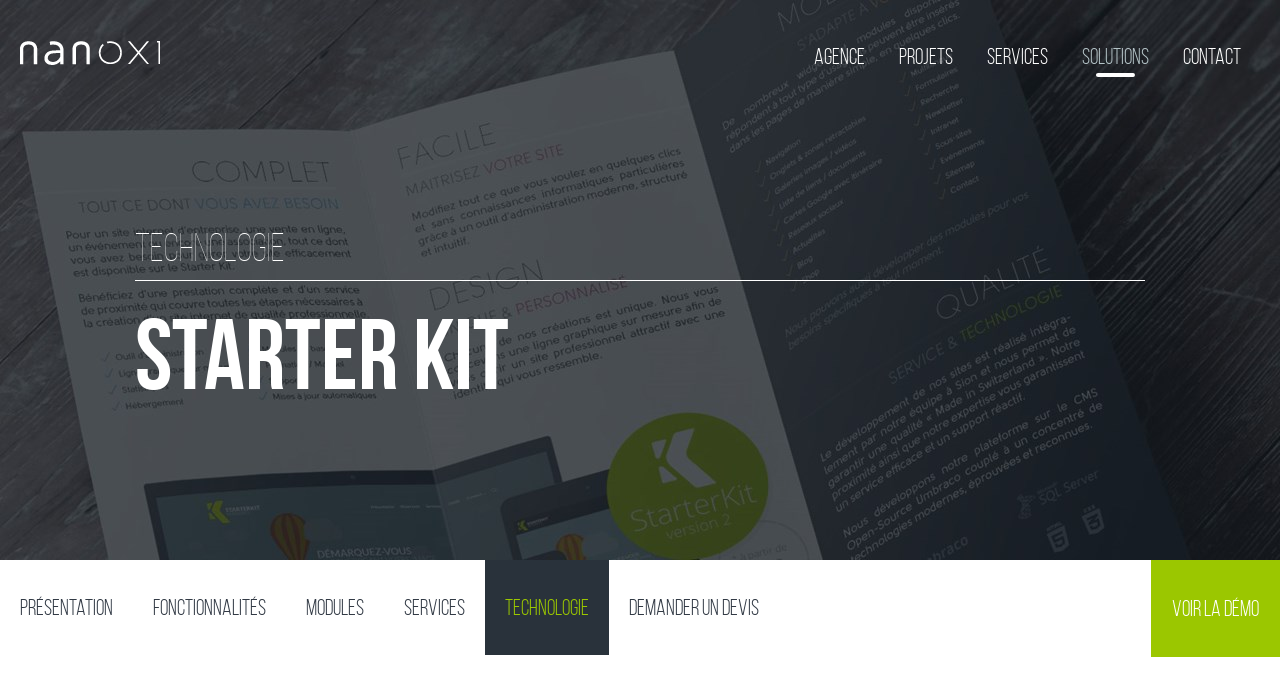

--- FILE ---
content_type: text/html; charset=utf-8
request_url: https://www.nanoxi.ch/fr/solutions/starterkit-5/
body_size: 6259
content:


<!DOCTYPE html>
<!--[if lt IE 7]>  <html class="ie ie6 lte9 lte8 lte7" lang="en"> <![endif]-->
<!--[if IE 7]>     <html class="ie ie7 lte9 lte8 lte7" lang="en"> <![endif]-->
<!--[if IE 8]>     <html class="ie ie8 lte9 lte8" lang="en"> <![endif]-->
<!--[if IE 9]>     <html class="ie ie9 lte9 gte9" lang="en"> <![endif]-->
<!--[if (gt IE 9)|!(IE)]><!-->
<html class="gte9 not-ie" lang="fr">
<!--<![endif]-->
<head>
  <meta charset="utf-8">

  <script>
    document.domain = 'nanoxi.ch';
  </script>
  

<meta name="keywords" content="" />

    <title>CMS - Responsive Design, HTML 5, CSS 3, .NET, SQL Server, MVC, Mobile</title>
    <meta name="description" content="" />


  <meta name="viewport" content="width=device-width, initial-scale=1, minimum-scale=1, maximum-scale=1, user-scalable=0" />

  <!-- iPad fullscreen -->
  <meta name="apple-mobile-web-app-capable" content="yes" />
  <meta name="apple-mobile-web-app-status-bar-style" content="black" />
  



<link rel="shortcut icon" href="/Site/Skins/default/Favicons/favicon.ico" type="image/x-icon">
<link rel="icon" href="/Site/Skins/default/Favicons/favicon.ico" type="image/x-icon">

<link rel="apple-touch-icon" sizes="57x57" href="/Site/Skins/default/Favicons/apple-touch-icon-57x57.png">
<link rel="apple-touch-icon" sizes="114x114" href="/Site/Skins/default/Favicons/apple-touch-icon-114x114.png">
<link rel="apple-touch-icon" sizes="72x72" href="/Site/Skins/default/Favicons/apple-touch-icon-72x72.png">
<link rel="apple-touch-icon" sizes="144x144" href="/Site/Skins/default/Favicons/apple-touch-icon-144x144.png">
<link rel="apple-touch-icon" sizes="60x60" href="/Site/Skins/default/Favicons/apple-touch-icon-60x60.png">
<link rel="apple-touch-icon" sizes="120x120" href="/Site/Skins/default/Favicons/apple-touch-icon-120x120.png">
<link rel="apple-touch-icon" sizes="76x76" href="/Site/Skins/default/Favicons/apple-touch-icon-76x76.png">
<link rel="apple-touch-icon" sizes="152x152" href="/Site/Skins/default/Favicons/apple-touch-icon-152x152.png">
<link rel="icon" type="image/png" href="/Site/Skins/default/Favicons/favicon-196x196.png" sizes="196x196">
<link rel="icon" type="image/png" href="/Site/Skins/default/Favicons/favicon-160x160.png" sizes="160x160">
<link rel="icon" type="image/png" href="/Site/Skins/default/Favicons/favicon-96x96.png" sizes="96x96">
<link rel="icon" type="image/png" href="/Site/Skins/default/Favicons/favicon-16x16.png" sizes="16x16">
<link rel="icon" type="image/png" href="/Site/Skins/default/Favicons/favicon-32x32.png" sizes="32x32">
<meta name="msapplication-TileColor" content="#00aee8">
<meta name="msapplication-TileImage" content="/Site/Skins/default/Favicons/mstile-144x144.png">

  <!--[if (gte IE 6)&(lte IE 8)]>
    <script type="text/javascript" src="/DependencyHandler.axd/8599aaaa386029e0d443cc2494f213a5/2594/js"></script>
    <noscript><link rel="stylesheet" href="[fallback css]" /></noscript>
  <![endif]-->
  <link href="/DependencyHandler.axd/435ccf338058dff7c2c62275a1501303/2594/css" type="text/css" rel="stylesheet"/>
  <script src="/DependencyHandler.axd/6263fea8cf2e931b72ae4d8f002f4a2d/2594/js" type="text/javascript"></script>
  <!--[if lt IE 9]>
        <script src="/DependencyHandler.axd/e6ef8df7f0af0aa7b13699aab6ff6559/2594/js"></script>
        <script src="/DependencyHandler.axd/934f72fd5d69dec0262bd0650cf9ac70/2594/js"></script>
  <![endif]-->
  

      <!-- Global site tag (gtag.js) - Google Analytics -->
      <script async src="https://www.googletagmanager.com/gtag/js?id=G-YSW9H6QLC0"></script>
      <script>
        window.dataLayer = window.dataLayer || [];
        function gtag(){dataLayer.push(arguments);}
        gtag('js', new Date());
        gtag('config', 'G-YSW9H6QLC0', { 'anonymize_ip': false });
      </script>


  

      
        <noscript>
          <iframe src="//www.googletagmanager.com/ns.html?id=GTM-KFRXWH"
                  height="0" width="0" style="display:none;visibility:hidden"></iframe>
        </noscript>
        <script>
          (function (w, d, s, l, i) {
            w[l] = w[l] || []; w[l].push({
              'gtm.start':
              new Date().getTime(), event: 'gtm.js'
            }); var f = d.getElementsByTagName(s)[0],
            j = d.createElement(s), dl = l != 'dataLayer' ? '&l=' + l : ''; j.async = true; j.src =
            '//www.googletagmanager.com/gtm.js?id=' + i + dl; f.parentNode.insertBefore(j, f);
          })(window, document, 'script', 'dataLayer', 'GTM-KFRXWH');</script>
      


  <script>
    var globalOptions = {
      skin_name: "Default", // used for exemple for weather JS
      menu_mobile: { backButtonTitle: "Retour" } // traduction du bouton "Back" pour le menu mobile
    }

var _arrMenuSelectedID = ["menuEntry--1","menuEntry-1259","menuEntry-1260","menuEntry-1321","menuEntry-1619"];

  </script>
  <script type="text/javascript">

    $(document).ready(function () {

      $('#btnGlobalSearch').click(function () {
        var query = $('#txtGlobalSearch').val();
        if (query != "") {
          location.href = '#' + '?q=' + query;
        }
      });

      $("#txtGlobalSearch").keyup(function (event) {
        if (event.keyCode == 13) {
          $("#btnGlobalSearch").click();
        }
      });

    });

    $(document).ready(function () {
      $('a.nanmail').click(function () {

        $(this).find("span").remove();
        $(this).attr("href", "mailto:" + $(this).html());
      });
    });

    jQuery.fn.mailto = function () {
      return this.each(function () {
        var email = $(this).html(); //.replace("/\s*\(.+\)\s*/", "@");
        //alert("email " + email);
        $(this).before('<a href="mailto:' + email + '" rel="nofollow" title="Email ' + email + '">' + email + '</a>').remove();
      });
    };
  </script>
  <script>
    function resizeIframes() {
      document.domain = 'nanoxi.ch';

      $("iframe").each(function () {

        var attr = $(this).attr('src');
        if (typeof attr != typeof undefined && attr != false) {
          $(this).height($(this).contents().find("html").height() + 50);
        }
      });

    }
  </script>
  
      <meta property="og:image" content="/Site/Skins/default/Foundation/logo-desktop.png" />

  
  
  
  
  
  

  <script type="application/ld+json">
    {
    "@context": "http://schema.org",
    "@type": "LocalBusiness",
    "url": "http://www.nanoxi.ch",
    "logo": "http://www.nanoxi.ch/Site/Skins/Default/Foundation/Logo_Nanoxi_simple.png",
    "hasmap": "https://goo.gl/maps/8sDbV6LweMv",
    "description": "Agence web - Création Site internet, solutions et développement web",
    "name": "Nanoxi Sàrl",
    "telephone": "+41273223125",
    "openingHours": "Mo,Tu,We,Th,Fr 08:30-18:00",
    "address": {
    "@type": "PostalAddress",
    "addressLocality": "Sion",
    "addressRegion": "Valais",
    "postalCode":"1950",
    "streetAddress": "Route de l'Aéroport 9"
    },
    "geo": {
    "@type": "GeoCoordinates",
    "latitude": "46.222858",
    "longitude": "7.347527"
    },
    "sameAs" : [ "https://plus.google.com/+NanoxiSion/",
    "https://facebook.com/Nanoxi/",
    "http://twitter.com/nanoxi_it"]
    }
  </script>
</head>
<body data-theme="default">
  <!--[if IE 7]><div style="text-align:center; padding:10px 0; margin:0; background-color:orange; color:white;"><p>Your browser is <em>ancient !</em></p><p style="font-size:1em;"><a style="color:#a51410;" href="http://www.browsehappy.com">Upgrade it now</a>, or <a style="color:#a51410;" href="http://www.browsehappy.com">change it</a> for a different browser to experience this site</p></div><![endif]-->
  <div class="bodyScreen">
    
    
  

    
    


<header data-sk="MAIN-header desktop" class="hidden-xs hidden-sm visible-md visible-lg hidden-print" data-covername="default">
  <div data-sk="SK-wrapper">
    <div class="top-header">
      <div class="left-side">
        

<a href="/fr/accueil/" class="logo"></a>

      </div>
      <div class="right-side">
        
      </div>
    </div>
    




<nav class="navbar" role="navigation">
  <div class="container-fluid">
    <div class="collapse navbar-collapse">

      <ul class="nav navbar-nav">
        


  <li class="" ><a id="menuEntry-1415" data-customize="" href="/fr/agence/" target="_self">Agence</a></li>
  <li class="" ><a id="menuEntry-1262" data-customize="" href="/fr/projets/" target="_self">Projets</a></li>
  <li class="" ><a id="menuEntry-1687" data-customize="" href="/fr/services/services/" target="_self">Services</a></li>
  <li class="" ><a id="menuEntry-1321" data-customize="" href="/fr/solutions/solutions/" target="_self">Solutions</a></li>
  <li class="" ><a id="menuEntry-1782" data-customize="" href="/fr/contact/" target="_self">Contact</a></li>













        
        





        





        


      </ul>

    </div>
  </div>
</nav>



  </div>
  <div data-sk="SK-underWrapper" data-title="CMS - Responsive Design, HTML 5, CSS 3, .NET, SQL Server, MVC, Mobile">
    <span></span>
  </div>
</header>

    
    

<header data-sk="MAIN-header mobile" class="visible-xs visible-sm hidden-md hidden-lg hidden-print">
  <div class="header">
    <div class="logo-area">
      

<a href="/fr/accueil/" class="logo"></a>

    </div>
    <div class="button-area">
      
      <button type="button" class="dl-trigger"></button>
    </div>
  </div>
  


<nav class="dl-menuwrapper">
  <span class="dl-menuMarginTop"></span>
  <ul class="dl-menu">
    



  <li>
    <a id="mobile_menuEntry-1415" href="/fr/agence/">Agence</a>
  </li>
  <li>
    <a id="mobile_menuEntry-1262" href="/fr/projets/">Projets</a>
  </li>
  <li>
    <a id="mobile_menuEntry-1687" href="/fr/services/services/">Services</a>
  </li>
  <li>
    <a id="mobile_menuEntry-1321" href="/fr/solutions/solutions/">Solutions</a>
  </li>
  <li>
    <a id="mobile_menuEntry-1782" href="/fr/contact/">Contact</a>
  </li>






    <li class="footer">
      <div class="footerWrapper">
        <div class="wrapper">
          
        </div>
      </div>
    </li>
  </ul>
</nav>
  <div data-sk="SK-underWrapper" data-title="CMS - Responsive Design, HTML 5, CSS 3, .NET, SQL Server, MVC, Mobile">
    <span></span>
  </div>

</header>


    

    
    <div data-sk="MAIN-bodyWrapper" id="main_bodywrapper">
      
      


    <i id="anc_0"></i>
    <section class="" id="mbi_1621" data-sk="MAIN-container full-width no-padding" data-theme="gray-dark">
      <!-- we can add the data-theme like : white, gray, gray-dark, cyan, green -->

      <div data-sk="SK-wrapper">
        <div data-sk="MAIN-content ">
          
          <div data-sk="MAIN-content-wrapper">
            <div data-sk="content-area">
              <article>
                <header class="WP-bigheader hidden-xs">
  <figure>
    <picture>
      <!--[if IE 9]><video style="display: none;"><![endif]-->
      <source srcset="/Site/Skins/Default/Foundation/data/bigheaders/starterkitflyer.jpg?width=1920&amp;height=700&amp;crop=auto" media="(min-width: 1281px)">
      <source srcset="/Site/Skins/Default/Foundation/data/bigheaders/starterkitflyer.jpg?width=1280&amp;height=560&amp;crop=auto" media="(min-width: 1025px)">
      <source srcset="/Site/Skins/Default/Foundation/data/bigheaders/starterkitflyer.jpg?width=1024&amp;height=470&amp;crop=auto" media="(min-width: 769px)">
      <source srcset="/Site/Skins/Default/Foundation/data/bigheaders/starterkitflyer.jpg?width=768&amp;height=450&amp;crop=auto" media="(min-width: 481px)">
      <source srcset="/Site/Skins/Default/Foundation/data/bigheaders/starterkitflyer.jpg?width=480&amp;height=300&amp;crop=auto" media="(max-width: 480px)">
      <source srcset="/Site/Skins/Default/Foundation/data/bigheaders/starterkitflyer.jpg?width=768&amp;height=450&amp;crop=auto">
      <!--[if IE 9]></video><![endif]-->
      <img srcset="/Site/Skins/Default/Foundation/data/bigheaders/starterkitflyer.jpg?width=768&amp;height=450&amp;crop=auto" alt="SarterKit Flyer">
    </picture>

    <figcaption>
      <span class="wrapper">
        <span class="content">

          <span class="desc">
            <span class="title">Technologie</span>
            <hr />
            <h1 class="name">Starter Kit</h1>
          </span>

        </span>
      </span>
    </figcaption>
  </figure>
</header>

              </article>

            </div>

            <aside data-sk="widget-area" class="hidden-print">
              






            </aside>
          </div>
        </div>
      </div>
    </section>
    <i id="anc_1"></i>
    <section class="" id="mbi_1622" data-sk="MAIN-container no-padding" data-theme="content-white">
      <!-- we can add the data-theme like : white, gray, gray-dark, cyan, green -->

      <div data-sk="SK-wrapper">
        <div data-sk="MAIN-content ">
          
          <div data-sk="MAIN-content-wrapper">
            <div data-sk="content-area">
              <article>
                <section class="WP-pager">
  <ul>
    <li><a href="/fr/solutions/starterkit-1/#anc_2" target="_self">Présentation</a></li>
    <li><a href="/fr/solutions/starterkit-2/#anc_1" target="_self">Fonctionnalités</a></li>
    <li><a href="/fr/solutions/starterkit-3/#anc_1" target="_self">Modules</a></li>
    <li><a href="/fr/solutions/starterkit-4/#anc_1" target="_self">Services</a></li>
    <li class="active"><a href="/fr/solutions/starterkit-5/#anc_1" target="_self">Technologie</a></li>
    <li><a href="/fr/contact" target="_self">Demander un devis</a></li>
  </ul>

  <a href="https://starterkitv3.nanoxi.com/" target="_blank" class="btn btn-big-green">Voir la démo</a>
</section>

              </article>

            </div>

            <aside data-sk="widget-area" class="hidden-print">
              






            </aside>
          </div>
        </div>
      </div>
    </section>
    <i id="anc_2"></i>
    <section class="" id="mbi_1623" data-sk="MAIN-container " data-theme="white">
      <!-- we can add the data-theme like : white, gray, gray-dark, cyan, green -->

      <div data-sk="SK-wrapper">
        <div data-sk="MAIN-content ">
          
          <div data-sk="MAIN-content-wrapper">
            <div data-sk="content-area">
              <article>
                <section class="WP-columns" data-columns="3">
    <ol>
  <li class="green ">
  <header>Umbraco</header>
  <div class="desc">
    <p><span>Umbraco est un CMS Open Source .NET moderne et utilisé sur des milliers de sites sur le web et notamment parmi les plus grands comme le site de la Davis Cup, Redbull Stratos ou encore le site officiel asp.net. Il est supporté par une large communauté qui assure la pérennité de l’outil en le faisant évoluer constamment. Il est reconnu pour sa flexibilité et sa simplicité d’utilisation. </span></p>
  </div>
  </li>
  <li class="yellow ">
  <header>HTML5 / CSS 3</header>
  <div class="desc">
    <p><span>Le Starter Kit est réalisé sur une base HTML5 / CSS 3 qui vous assure une compatibilité optimale sur tous les périphériques. Notre code respecte strictement les normes HTML 5 / CSS 3 </span></p>
  </div>
  </li>
  <li class="blue ">
  <header>ASP.NET &amp; SQL Server</header>
  <div class="desc">
    <p><span>Ces outils de développement utilisés sur Umbraco sont reconnus dans le monde entier pour leur robustesse et leurs performances. Ils font partie des standards dans le monde du développement de logiciels d’entreprise. </span></p>
  </div>
  </li>
    </ol>
  </section>

              </article>

            </div>

            <aside data-sk="widget-area" class="hidden-print">
              






            </aside>
          </div>
        </div>
      </div>
    </section>
    <i id="anc_3"></i>
    <section class="" id="mbi_1627" data-sk="MAIN-container " data-theme="">
      <!-- we can add the data-theme like : white, gray, gray-dark, cyan, green -->

      <div data-sk="SK-wrapper">
        <div data-sk="MAIN-content ">
          
          <div data-sk="MAIN-content-wrapper">
            <div data-sk="content-area">
              <article>
                <section class="WP-columns" data-columns="2">
    <ol>
  <li class="green ">
  <header>Server Caching</header>
  <div class="desc">
    <p><span>Le Starter Kit inclut une gestion du cache côté serveur pour obtenir des performances optimales sur votre site en stockant des éléments lors de leur premier affichage tels que la navigation, la liste des articles de votre blog pour les resservir plus tard à d’autres visiteurs de manière quasi instantanée.</span></p>
  </div>
  </li>
  <li class="yellow ">
  <header>MVC</header>
  <div class="desc">
    <p><span>L’architecture MVC du Starter Kit nous permet une séparation claire entre les données, la logique et l’interface ce qui nous permet d’adapter facilement nos modules et le Starter Kit à vos besoins.</span></p>
  </div>
  </li>
  <li class="blue ">
  <header>Dependency Framework</header>
  <div class="desc">
    <p><span>Les fichiers CSS et JS sont compressés, regroupés et cachés pour optimiser les performances de votre site</span></p>
  </div>
  </li>
  <li class="green ">
  <header>Lucene</header>
  <div class="desc">
    <p><span>Nous utilisons le moteur Lucene .NET pour des recherches performantes et pertinentes sur vos contenus.</span></p>
  </div>
  </li>
    </ol>
  </section>

              </article>

            </div>

            <aside data-sk="widget-area" class="hidden-print">
              






            </aside>
          </div>
        </div>
      </div>
    </section>
    <i id="anc_5"></i>
    <section class="" id="mbi_1635" data-sk="MAIN-container no-padding" data-theme="content-white">
      <!-- we can add the data-theme like : white, gray, gray-dark, cyan, green -->

      <div data-sk="SK-wrapper">
        <div data-sk="MAIN-content ">
          
          <div data-sk="MAIN-content-wrapper">
            <div data-sk="content-area">
              <article>
                <section class="WP-pager">
  <ul>
    <li><a href="/fr/solutions/starterkit-1/#anc_2" target="_self">Présentation</a></li>
    <li><a href="/fr/solutions/starterkit-2/#anc_1" target="_self">Fonctionnalités</a></li>
    <li><a href="/fr/solutions/starterkit-3/#anc_1" target="_self">Modules</a></li>
    <li><a href="/fr/solutions/starterkit-4/#anc_1" target="_self">Services</a></li>
    <li class="active"><a href="/fr/solutions/starterkit-5/#anc_1" target="_self">Technologie</a></li>
    <li><a href="/fr/contact" target="_self">Demander un devis</a></li>
  </ul>

  <a href="https://starterkitv3.nanoxi.com/" target="_blank" class="btn btn-big-green">Voir la démo</a>
</section>

              </article>

            </div>

            <aside data-sk="widget-area" class="hidden-print">
              






            </aside>
          </div>
        </div>
      </div>
    </section>



      <aside data-sk="before_MAIN-footer ">
        

      </aside>
      
      



<footer data-sk="MAIN-footer " class="hidden-print">
  <!-- we can add the data-SK "full-width" if we want -->
  <div class="footer-upperGraphic"></div>

  <div class="footer-nav">
    <div data-sk="SK-wrapper">
      <span class="left-side">
        <aside class="WP-footercredits">
          
        </aside>
      </span>

      
      <span class="right-side">
        <nav class="footer-mainNav">
          <ul>
            <li><a href="/fr/pied-de-page/404/" target="_self" class="btn">404</a></li>
          </ul>
        </nav>
      </span>
    </div>
  </div>

  
  <div data-sk="SK-wrapper">
    <nav class="footer-links" data-nbr="0">


    </nav>
    
  </div>

  

  <div class="under-footer">
    <div data-sk="SK-wrapper">

      <a href="http://www.nanoxi.ch" target="_blank" class="btn copyright" title="R&#233;alisation Nanoxi">R&#233;alisation Nanoxi</a>
    </div>
  </div>

</footer>



    </div>
  </div>
  <div class="WP-popupslider">
    <div class="popup-wrapper">
      <button class="btn btn-primary btn-close-popup" type="button" title="fermer"></button>
      <section class="slider">
        <div class="owl-carousel"></div>
      </section>
    </div>
  </div>
  <div class="WP-popupgallery">
    <div class="popup-wrapper">
      <button class="btn btn-primary btn-close-popup" type="button" title="fermer"></button>
      <section class="slider">
        <div class="owl-carousel"></div>
      </section>
    </div>
  </div>
  
  <div class="WP-popupSearch">
    <div class="popup-wrapper">
      <span class="form-group">
        <div class="input-group input-group-lg">
          <input type="text" class="form-control" id="txtGlobalSearch" placeholder="Texte &#224; rechercher">
          <span class="input-group-btn">
            <button id="btnGlobalSearch" class="btn btn-info" title="Search"></button>
          </span>
        </div>
      </span>
    </div>
    <button class="popup-bg-close" type="button" onclick="unshow_WP_popupSearch();"></button>
  </div>
</body>
</html>


--- FILE ---
content_type: text/css
request_url: https://www.nanoxi.ch/DependencyHandler.axd/435ccf338058dff7c2c62275a1501303/2594/css
body_size: 34269
content:

[data-SK~="MAIN-header"][data-SK~="desktop"]{background:#29323b;position:fixed ;z-index:1000;top:0;left:0;-webkit-transition-duration:.5s;transition-duration:.5s;-webkit-transition-timing-function:cubic-bezier(0.215,0.61,0.355,1);transition-timing-function:cubic-bezier(0.215,0.61,0.355,1);-webkit-transition-property:-webkit-transform;transition-property:transform;}[data-SK~="MAIN-header"][data-SK~="desktop"].header--hidden{-webkit-transform:translateY(-100px);-moz-transform:translateY(-100px);-o-transform:translateY(-100px);-ms-transform:translateY(-100px);transform:translateY(-100px);}[data-SK~="MAIN-header"][data-SK~="desktop"] [data-SK~="SK-wrapper"]{position:relative;z-index:1500 ;}[data-SK~="MAIN-header"][data-SK~="desktop"] .navbar{position:relative ;z-index:50 ;top:34px ;left:0;margin:0 ;}[data-SK~="MAIN-header"][data-SK~="desktop"] .navbar .container-fluid{position:absolute;width:100%;padding:0 ;}[data-SK~="MAIN-header"][data-SK~="desktop"] .navbar .collapse.navbar-collapse{padding:0 ;margin:0;}[data-SK~="MAIN-header"][data-SK~="desktop"] .navbar .dropdown-menu{background-color:transparent ;border:none ;-webkit-box-shadow:none ;-moz-box-shadow:none ;box-shadow:none ;}[data-SK~="MAIN-header"][data-SK~="desktop"] .navbar .navbar-nav{float:right ;}[data-SK~="MAIN-header"][data-SK~="desktop"] .navbar .navbar-nav > li{margin-right:2px;}[data-SK~="MAIN-header"][data-SK~="desktop"] .navbar .dropdown-columns{min-width:250px;max-width:350px;right:0;left:auto;padding:15px 0 10px 0 ;background-color:#29323b;border-radius:0 0 2px 2px;-webkit-border-radius:0 0 2px 2px;-moz-border-radius:0 0 2px 2px;display:block ;-webkit-transform:translateY(-5000px);-moz-transform:translateY(-5000px);-o-transform:translateY(-5000px);-ms-transform:translateY(-5000px);transform:translateY(-5000px);-moz-opacity:0;-o-opacity:0;-khtml-opacity:0;-webkit-opacity:0;opacity:0;-ms-filter:"progid:DXImageTransform.Microsoft.Alpha(Opacity=0)";-webkit-transition:-webkit-opacity 0.1s ease-out;-moz-transition:-moz-opacity 0.1s ease-out;-ms-transition:-ms-filter 0.1s ease-out;transition:opacity 0.1s ease-out;}[data-SK~="MAIN-header"][data-SK~="desktop"] .navbar .dropdown-columns.show{-webkit-transform:translateY(0px);-moz-transform:translateY(0px);-o-transform:translateY(0px);-ms-transform:translateY(0px);transform:translateY(0px);-moz-opacity:1;-o-opacity:1;-khtml-opacity:1;-webkit-opacity:1;opacity:1;-ms-filter:"progid:DXImageTransform.Microsoft.Alpha(Opacity=100)";-webkit-transition:-webkit-opacity 0.2s ease-out;-moz-transition:-moz-opacity 0.2s ease-out;-ms-transition:-ms-filter 0.2s ease-out;transition:opacity 0.2s ease-out;}[data-SK~="MAIN-header"][data-SK~="desktop"] .navbar .dropdown-columns .divider{background-color:#333f4a;}[data-SK~="MAIN-header"][data-SK~="desktop"] .navbar .dropdown-columns li{}[data-SK~="MAIN-header"][data-SK~="desktop"] .navbar .dropdown-columns li > a,[data-SK~="MAIN-header"][data-SK~="desktop"] .navbar .dropdown-columns li > b{padding:6px 20px;white-space:normal ;}[data-SK~="MAIN-header"][data-SK~="desktop"] .navbar .dropdown-columns li > b{cursor:default ;}[data-SK~="MAIN-header"][data-SK~="desktop"] .navbar .dropdown-columns li > a,[data-SK~="MAIN-header"][data-SK~="desktop"] .navbar .dropdown-columns li > b,[data-SK~="MAIN-header"][data-SK~="desktop"] .navbar .dropdown-columns li > a > b{font-family:'font-italic';font-size:15px;color:#a1acbb;line-height:1.3;}[data-SK~="MAIN-header"][data-SK~="desktop"] .navbar .dropdown-columns li > a:hover,[data-SK~="MAIN-header"][data-SK~="desktop"] .navbar .dropdown-columns li > b:hover,[data-SK~="MAIN-header"][data-SK~="desktop"] .navbar .dropdown-columns li > a > b:hover,[data-SK~="MAIN-header"][data-SK~="desktop"] .navbar .dropdown-columns li > a:active,[data-SK~="MAIN-header"][data-SK~="desktop"] .navbar .dropdown-columns li > b:active,[data-SK~="MAIN-header"][data-SK~="desktop"] .navbar .dropdown-columns li > a > b:active,[data-SK~="MAIN-header"][data-SK~="desktop"] .navbar .dropdown-columns li > a:focus,[data-SK~="MAIN-header"][data-SK~="desktop"] .navbar .dropdown-columns li > b:focus,[data-SK~="MAIN-header"][data-SK~="desktop"] .navbar .dropdown-columns li > a > b:focus,[data-SK~="MAIN-header"][data-SK~="desktop"] .navbar .dropdown-columns li > a:hover > b,[data-SK~="MAIN-header"][data-SK~="desktop"] .navbar .dropdown-columns li > b:hover > b,[data-SK~="MAIN-header"][data-SK~="desktop"] .navbar .dropdown-columns li > a > b:hover > b,[data-SK~="MAIN-header"][data-SK~="desktop"] .navbar .dropdown-columns li > a:active > b,[data-SK~="MAIN-header"][data-SK~="desktop"] .navbar .dropdown-columns li > b:active > b,[data-SK~="MAIN-header"][data-SK~="desktop"] .navbar .dropdown-columns li > a > b:active > b,[data-SK~="MAIN-header"][data-SK~="desktop"] .navbar .dropdown-columns li > a:focus > b,[data-SK~="MAIN-header"][data-SK~="desktop"] .navbar .dropdown-columns li > b:focus > b,[data-SK~="MAIN-header"][data-SK~="desktop"] .navbar .dropdown-columns li > a > b:focus > b{color:#50ceff;background-color:transparent ;}[data-SK~="MAIN-header"][data-SK~="desktop"] .navbar .dropdown-columns li.level-4{padding-left:10px;}[data-SK~="MAIN-header"][data-SK~="desktop"] .navbar .dropdown-columns li.level-3{}[data-SK~="MAIN-header"][data-SK~="desktop"] .navbar .dropdown-columns li.level-3 > a,[data-SK~="MAIN-header"][data-SK~="desktop"] .navbar .dropdown-columns li.level-3 > b,[data-SK~="MAIN-header"][data-SK~="desktop"] .navbar .dropdown-columns li.level-3 > a > b{display:inline-block;font-family:'font-bold-italic';font-size:16px;color:#ffffff;font-weight:normal ;}[data-SK~="MAIN-header"][data-SK~="desktop"] .navbar .dropdown-columns li.level-3 > a:hover,[data-SK~="MAIN-header"][data-SK~="desktop"] .navbar .dropdown-columns li.level-3 > a:active,[data-SK~="MAIN-header"][data-SK~="desktop"] .navbar .dropdown-columns li.level-3 > a:focus,[data-SK~="MAIN-header"][data-SK~="desktop"] .navbar .dropdown-columns li.level-3 > a:hover > b,[data-SK~="MAIN-header"][data-SK~="desktop"] .navbar .dropdown-columns li.level-3 > a:active > b,[data-SK~="MAIN-header"][data-SK~="desktop"] .navbar .dropdown-columns li.level-3 > a:focus > b{color:#50ceff;background-color:transparent ;}[data-SK~="MAIN-header"][data-SK~="desktop"] .navbar .dropdown-columns li > a,[data-SK~="MAIN-header"][data-SK~="desktop"] .navbar .dropdown-columns li > a > b{-webkit-transition:all 0.1s ease-out;-moz-transition:all 0.1s ease-out;-o-transition:all 0.1s ease-out;transition:all 0.1s ease-out;}[data-SK~="MAIN-header"][data-SK~="desktop"] .navbar .dropdown-columns li.selected > a,[data-SK~="MAIN-header"][data-SK~="desktop"] .navbar .dropdown-columns li.selected > a:hover,[data-SK~="MAIN-header"][data-SK~="desktop"] .navbar .dropdown-columns li.selected > a:active,[data-SK~="MAIN-header"][data-SK~="desktop"] .navbar .dropdown-columns li.selected > a:focus,[data-SK~="MAIN-header"][data-SK~="desktop"] .navbar .dropdown-columns li.selected > a > b,[data-SK~="MAIN-header"][data-SK~="desktop"] .navbar .dropdown-columns li.selected > a:hover > b,[data-SK~="MAIN-header"][data-SK~="desktop"] .navbar .dropdown-columns li.selected > a:active > b,[data-SK~="MAIN-header"][data-SK~="desktop"] .navbar .dropdown-columns li.selected > a:focus > b{color:#50ceff;background-color:transparent;}[data-SK~="MAIN-header"][data-SK~="desktop"] .navbar li.dropdown.full-width{position:static ;}[data-SK~="MAIN-header"][data-SK~="desktop"] .navbar li.dropdown.full-width .dropdown-columns{position:absolute ;left:0 ;width:100% ;max-width:100% ;}[data-SK~="MAIN-header"][data-SK~="desktop"] .navbar li.dropdown.full-width .dropdown-menu{position:relative;display:inline;float:left;width:20%;margin:0 0%;-webkit-box-sizing:border-box;-moz-box-sizing:border-box;box-sizing:border-box;}[data-SK~="MAIN-header"][data-SK~="desktop"] .navbar li.dropdown.full-width .dropdown-menu:nth-child( 7n ){clear:both;}[data-SK~="MAIN-header"][data-SK~="desktop"] .navbar .dropdown-toggle{border-radius:2px;-webkit-border-radius:2px;-moz-border-radius:2px;}[data-SK~="MAIN-header"][data-SK~="desktop"] .navbar .dropdown-toggle:after{content:"\e64b";font-size:8px;margin-left:5px ;color:#ffffff;-webkit-transition:all 0.2s ease-out;-moz-transition:all 0.2s ease-out;-o-transition:all 0.2s ease-out;transition:all 0.2s ease-out;font-family:'themify-icons';speak:none;font-style:normal;font-weight:normal;font-variant:normal;text-transform:none;line-height:1;}[data-SK~="MAIN-header"][data-SK~="desktop"] .navbar .dropdown-toggle:hover:after{color:#75859b;}[data-SK~="MAIN-header"][data-SK~="desktop"] .navbar .dropdown:hover .dropdown-toggle{border-radius:2px 2px 0 0;-webkit-border-radius:2px 2px 0 0;-moz-border-radius:2px 2px 0 0;}[data-SK~="MAIN-header"][data-SK~="desktop"] .navbar-nav > li > a{-webkit-user-select:none;-khtml-user-select:none;-moz-user-select:none;-ms-user-select:none;-o-user-select:none;user-select:none;font-family:'font2-book';font-size:22px;color:#ffffff;background-color:transparent;border-radius:2px;-webkit-border-radius:2px;-moz-border-radius:2px;padding:10px 16px ;-webkit-transition:all 0.2s ease-out;-moz-transition:all 0.2s ease-out;-o-transition:all 0.2s ease-out;transition:all 0.2s ease-out;}[data-SK~="MAIN-header"][data-SK~="desktop"] .navbar-nav > li > a:before{content:"";display:block ;height:4px;width:4px;border-radius:4px;-webkit-border-radius:4px;-moz-border-radius:4px;background-color:transparent ;position:absolute ;left:0 ;right:0 ;bottom:2px ;margin:0 auto;-webkit-transform:translateY(4px);-moz-transform:translateY(4px);-o-transform:translateY(4px);-ms-transform:translateY(4px);transform:translateY(4px);-webkit-transition:all 0.4s ease-out;-moz-transition:all 0.4s ease-out;-o-transition:all 0.4s ease-out;transition:all 0.4s ease-out;}[data-SK~="MAIN-header"][data-SK~="desktop"] .navbar-nav > li > a:hover,[data-SK~="MAIN-header"][data-SK~="desktop"] .navbar-nav > li > a:active,[data-SK~="MAIN-header"][data-SK~="desktop"] .navbar-nav > li > a:focus{color:#50ceff;background-color:transparent;}[data-SK~="MAIN-header"][data-SK~="desktop"] .navbar-nav > li > a:hover:before,[data-SK~="MAIN-header"][data-SK~="desktop"] .navbar-nav > li > a:active:before,[data-SK~="MAIN-header"][data-SK~="desktop"] .navbar-nav > li > a:focus:before{-webkit-transform:translateY(0);-moz-transform:translateY(0);-o-transform:translateY(0);-ms-transform:translateY(0);transform:translateY(0);background-color:#fff ;}[data-SK~="MAIN-header"][data-SK~="desktop"] .navbar-nav > li.dropdown:hover > a{color:#50ceff;background-color:transparent;}[data-SK~="MAIN-header"][data-SK~="desktop"] .navbar-nav > li.selected > a{color:#b4c3c7;background-color:transparent;}[data-SK~="MAIN-header"][data-SK~="desktop"] .navbar-nav > li.selected > a:before{-webkit-transition:width 0.3s ease-out,background 0.3s ease-out;-moz-transition:width 0.3s ease-out,background 0.3s ease-out;-o-transition:width 0.3s ease-out,background 0.3s ease-out;transition:width 0.3s ease-out,background 0.3s ease-out;-webkit-transform:translateY(0);-moz-transform:translateY(0);-o-transform:translateY(0);-ms-transform:translateY(0);transform:translateY(0);width:40% ;background-color:#fff ;}html.lte9 [data-SK~="MAIN-header"][data-SK~="desktop"] .navbar .dropdown-columns{visibility:visible ;-moz-opacity:1;-o-opacity:1;-khtml-opacity:1;-webkit-opacity:1;opacity:1;-ms-filter:"progid:DXImageTransform.Microsoft.Alpha(Opacity=100)";display:none ;}html.lte8 [data-SK~="MAIN-header"][data-SK~="desktop"]{position:absolute;}[data-SK~="MAIN-header"][data-SK~="mobile"]{}[data-SK~="MAIN-header"][data-SK~="mobile"] .header{position:absolute;top:0;right:0;z-index:500 ;margin:0;padding:0;width:100% ;height:54px;background-color:#29323b;}[data-SK~="MAIN-header"][data-SK~="mobile"] .header:after{content:"";display:block ;clear:both ;height:0 ;visibility:hidden;}[data-SK~="MAIN-header"][data-SK~="mobile"] .dl-trigger{width:54px;height:54px;padding:0 ;background-color:#29323b;border-color:transparent !important;-webkit-transition:all 0.2s ease-out;-moz-transition:all 0.2s ease-out;-o-transition:all 0.2s ease-out;transition:all 0.2s ease-out;text-indent:-900em;overflow:hidden;position:relative;cursor:pointer;outline:none;}[data-SK~="MAIN-header"][data-SK~="mobile"] .dl-trigger:after{position:absolute ;top:12px;left:12px;width:30px;height:30px;line-height:27px;-webkit-animation:unActiveTrigger 0.05s;-moz-animation:unActiveTrigger 0.05s;-o-animation:unActiveTrigger 0.05s;animation:unActiveTrigger 0.05s;-webkit-transition:all 0.2s ease-out;-moz-transition:all 0.2s ease-out;-o-transition:all 0.2s ease-out;transition:all 0.2s ease-out;content:"\e68e";font-family:'themify-icons';color:#ffffff;font-size:17px ;text-align:center ;speak:none;font-style:normal;font-weight:normal;font-variant:normal;text-transform:none;text-indent:0;-webkit-font-smoothing:antialiased;-moz-osx-font-smoothing:grayscale;}[data-SK~="MAIN-header"][data-SK~="mobile"] .dl-trigger:active{background-color:#00a8e9;border-color:#00a8e9;}[data-SK~="MAIN-header"][data-SK~="mobile"] .dl-trigger:active:after{color:#ffffff;}[data-SK~="MAIN-header"][data-SK~="mobile"] .dl-trigger.dl-active{background-color:#00a8e9;border-color:#00a8e9;}[data-SK~="MAIN-header"][data-SK~="mobile"] .dl-trigger.dl-active:after{content:"\e646";color:#ffffff;-webkit-animation:activeTrigger 0.35s;-moz-animation:activeTrigger 0.35s;-o-animation:activeTrigger 0.35s;animation:activeTrigger 0.35s;}@-webkit-keyframes activeTrigger{from{-webkit-transform:scale(0.1);}to{-webkit-transform:scale(1);}}@-moz-keyframes activeTrigger{from{-moz-transform:scale(0.1);}to{-moz-transform:scale(1);}}@-o-keyframes activeTrigger{from{-o-transform:scale(0.1);}to{-o-transform:scale(1);}}@keyframes activeTrigger{from{transform:scale(0.1);}to{transform:scale(1);}}@-webkit-keyframes unActiveTrigger{from{-webkit-transform:scale(1);}to{-webkit-transform:scale(0.1);}}@-moz-keyframes unActiveTrigger{from{-moz-transform:scale(1);}to{-moz-transform:scale(0.1);}}@-o-keyframes unActiveTrigger{from{-o-transform:scale(1);}to{-o-transform:scale(0.1);}}@keyframes unActiveTrigger{from{transform:scale(1);}to{transform:scale(0.1);}}[data-SK~="MAIN-header"][data-SK~="mobile"] .dl-menuwrapper{position:absolute;z-index:1 ;top:0;left:0;height:0% ;width:100% ;overflow-y:auto ;-webkit-overflow-scrolling:touch ;-webkit-transform:translate3d(0,0,0);-webkit-perspective:1000px;-moz-perspective:1000px;-ms-perspective:1000px;perspective:1000px;-webkit-perspective-origin:50% 200%;-moz-perspective-origin:50% 200%;-ms-perspective-origin:50% 200%;perspective-origin:50% 200%;}[data-SK~="MAIN-header"][data-SK~="mobile"] .dl-menuwrapper.dl-show{position:fixed;height:100%;}[data-SK~="MAIN-header"][data-SK~="mobile"] .dl-menuwrapper:first-child{margin-right:100px ;}[data-SK~="MAIN-header"][data-SK~="mobile"] .dl-menuwrapper .dl-menuMarginTop{height:54px;display:block;}[data-SK~="MAIN-header"][data-SK~="mobile"] .dl-menuwrapper ul,[data-SK~="MAIN-header"][data-SK~="mobile"] .dl-menuwrapper li{margin:0;padding:0;}[data-SK~="MAIN-header"][data-SK~="mobile"] .dl-menuwrapper ul{background:#1c2329;list-style:none;-webkit-transform-style:preserve-3d;-moz-transform-style:preserve-3d;-ms-transform-style:preserve-3d;transform-style:preserve-3d;}[data-SK~="MAIN-header"][data-SK~="mobile"] .dl-menuwrapper li{position:relative;}[data-SK~="MAIN-header"][data-SK~="mobile"] .dl-menuwrapper li a{display:block ;position:relative;padding:15px 20px;font-family:'font2-book';color:#cad7db;font-size:1.5em;line-height:25px;font-weight:normal ;outline:none;}[data-SK~="MAIN-header"][data-SK~="mobile"] .dl-menuwrapper li a:active{color:#ffffff;background-color:#232a32;}[data-SK~="MAIN-header"][data-SK~="mobile"] .dl-menuwrapper li a,[data-SK~="MAIN-header"][data-SK~="mobile"] .dl-menuwrapper li a:hover,[data-SK~="MAIN-header"][data-SK~="mobile"] .dl-menuwrapper li a:active,[data-SK~="MAIN-header"][data-SK~="mobile"] .dl-menuwrapper li a:focus{text-decoration:none ;}[data-SK~="MAIN-header"][data-SK~="mobile"] .dl-menuwrapper li.dl-back > a{padding-left:30px ;font-family:'font-bold-italic';color:#ffffff;font-size:1.22em;background-color:#00a8e9;}[data-SK~="MAIN-header"][data-SK~="mobile"] .dl-menuwrapper li.dl-back:after{left:10px;color:#8d9aac;behavior:url("/Site/Skins/default/Webparts/Menu/Css/-ms-transform.htc");-moz-transform:rotate(180deg);-webkit-transform:rotate(180deg);-o-transform:rotate(180deg);-ms-transform:rotate(180deg);transform:rotate(180deg);}[data-SK~="MAIN-header"][data-SK~="mobile"] .dl-menuwrapper li.dl-back span{float:right ;width:55% ;text-overflow:ellipsis ;overflow:hidden ;white-space:nowrap ;font-family:'font2-book';color:#b6ebff;font-size:1em;text-align:right ;}[data-SK~="MAIN-header"][data-SK~="mobile"] .dl-menuwrapper li.dl-back:after,[data-SK~="MAIN-header"][data-SK~="mobile"] .dl-menuwrapper li > a:not(:only-child):after{position:absolute ;top:0 ;content:"\e649";font-family:'themify-icons';color:#ffffff;font-size:0.9em ;line-height:50px ;speak:none;-webkit-font-smoothing:antialiased;-moz-osx-font-smoothing:grayscale;}[data-SK~="MAIN-header"][data-SK~="mobile"] .dl-menuwrapper li > a:after{right:10px ;color:#8d9aac !important;}[data-SK~="MAIN-header"][data-SK~="mobile"] .dl-menuwrapper .dl-menu li.selected > a{color:#27c3ff;background-color:#161b20;}[data-SK~="MAIN-header"][data-SK~="mobile"] .dl-menuwrapper .dl-menu li.lastSelected > a{color:#27c3ff;background-color:#0c0e11;}[data-SK~="MAIN-header"][data-SK~="mobile"] .dl-menuwrapper .dl-menu li.footer{color:#d1d8df;background-color:#0c0e11;}[data-SK~="MAIN-header"][data-SK~="mobile"] .dl-menuwrapper .dl-menu li.footer .listLinks{padding:20px 0 ;background-color:#0c0e11;}[data-SK~="MAIN-header"][data-SK~="mobile"] .dl-menuwrapper .dl-menu li.footer .listLinks:after{content:"";display:block ;clear:both ;height:0 ;visibility:hidden;}[data-SK~="MAIN-header"][data-SK~="mobile"] .dl-menuwrapper .dl-menu li.footer .listLinks li > span{display:inline-block;padding:10px 20px ;font-family:'font-light-italic';color:#c1d0d5;font-size:15px ;}[data-SK~="MAIN-header"][data-SK~="mobile"] .dl-menuwrapper .dl-menu li.footer .listLinks.listTitle{margin-bottom:-20px;}[data-SK~="MAIN-header"][data-SK~="mobile"] .dl-menuwrapper .dl-menu li.footer .listLinks.listTitle li > span{padding:0px 20px ;}[data-SK~="MAIN-header"][data-SK~="mobile"] .dl-menuwrapper .dl-menu li.footer .listLinks a{display:inline-block;padding:10px 20px ;font-family:'font2-bold';color:#d1d8df;font-size:17px;background-color:#0c0e11;text-transform:uppercase;text-align:center ;}[data-SK~="MAIN-header"][data-SK~="mobile"] .dl-menuwrapper .dl-menu li.footer .listLinks a [class^="ti-"],[data-SK~="MAIN-header"][data-SK~="mobile"] .dl-menuwrapper .dl-menu li.footer .listLinks a [class*=" ti-"]{padding-right:5px ;}[data-SK~="MAIN-header"][data-SK~="mobile"] .dl-menuwrapper .dl-menu li.footer .listLinks a:active{color:#ffffff;background-color:#08090b;}[data-SK~="MAIN-header"][data-SK~="mobile"] .dl-menuwrapper .dl-menu li.footer .listLinks a:after{display:none;}[data-SK~="MAIN-header"][data-SK~="mobile"] .dl-menuwrapper .dl-menu li.footer .listLinks.colomns-2 li{float:left ;width:50% ;background-color:#0c0e11;}[data-SK~="MAIN-header"][data-SK~="mobile"] .dl-menuwrapper .dl-menu li.footer .listLinks.colomns-2 li:nth-of-type(2n+1){clear:both;}[data-SK~="MAIN-header"][data-SK~="mobile"] .dl-menuwrapper .dl-menu li.footer .listLinks.colomns-2 li a,[data-SK~="MAIN-header"][data-SK~="mobile"] .dl-menuwrapper .dl-menu li.footer .listLinks.colomns-2 li > span{display:block ;}[data-SK~="MAIN-header"][data-SK~="mobile"] .dl-menuwrapper .dl-menu li.footer .listLinks.separate-line{border-top:solid thin #1c2329;}[data-SK~="MAIN-header"][data-SK~="mobile"] .dl-menuwrapper .dl-menu li.footer .listLinks a.selected{color:#27c3ff;background-color:#0c0e11;}[data-SK~="MAIN-header"][data-SK~="mobile"] .dl-menuwrapper .dl-menu{position:absolute;width:100%;margin:0 ;display:none\9 ;-moz-opacity:0;-o-opacity:0;-khtml-opacity:0;-webkit-opacity:0;opacity:0;-ms-filter:"progid:DXImageTransform.Microsoft.Alpha(Opacity=0)";pointer-events:none;-webkit-backface-visibility:hidden;-moz-backface-visibility:hidden;-ms-backface-visibility:hidden;backface-visibility:hidden;}[data-SK~="MAIN-header"][data-SK~="mobile"] .dl-menuwrapper .dl-menu.dl-menu-toggle{-webkit-transition:all 0.3s ease;-moz-transition:all 0.3s ease;-o-transition:all 0.3s ease;transition:all 0.3s ease;}[data-SK~="MAIN-header"][data-SK~="mobile"] .dl-menuwrapper .dl-menu.dl-menuopen{display:block\9 ;-moz-opacity:1;-o-opacity:1;-khtml-opacity:1;-webkit-opacity:1;opacity:1;-ms-filter:"progid:DXImageTransform.Microsoft.Alpha(Opacity=100)";pointer-events:auto;}[data-SK~="MAIN-header"][data-SK~="mobile"] .dl-menuwrapper li .dl-submenu{display:none ;}[data-SK~="MAIN-header"][data-SK~="mobile"] .dl-menuwrapper > .dl-submenu{position:absolute;width:100% ;top:54px;left:0 ;margin:0 ;}[data-SK~="MAIN-header"][data-SK~="mobile"] .dl-menu.dl-subview li,[data-SK~="MAIN-header"][data-SK~="mobile"] .dl-menu.dl-subview li.dl-subviewopen > a,[data-SK~="MAIN-header"][data-SK~="mobile"] .dl-menu.dl-subview li.dl-subview > a{display:none;}[data-SK~="MAIN-header"][data-SK~="mobile"] .dl-menu.dl-subview li.dl-subview,[data-SK~="MAIN-header"][data-SK~="mobile"] .dl-menu.dl-subview li.dl-subview .dl-submenu,[data-SK~="MAIN-header"][data-SK~="mobile"] .dl-menu.dl-subview li.dl-subviewopen,[data-SK~="MAIN-header"][data-SK~="mobile"] .dl-menu.dl-subview li.dl-subviewopen > .dl-submenu,[data-SK~="MAIN-header"][data-SK~="mobile"] .dl-menu.dl-subview li.dl-subviewopen > .dl-submenu > li{display:block;}[data-SK~="MAIN-header"][data-SK~="mobile"] .dl-menu.dl-animate-out-1{-webkit-animation:MenuAnimOut1 0.4s;-moz-animation:MenuAnimOut1 0.4s;animation:MenuAnimOut1 0.4s;}[data-SK~="MAIN-header"][data-SK~="mobile"] .dl-menu.dl-animate-out-2{-webkit-animation:MenuAnimOut2 0.3s ease-in-out;-moz-animation:MenuAnimOut2 0.3s ease-in-out;animation:MenuAnimOut2 0.3s ease-in-out;}[data-SK~="MAIN-header"][data-SK~="mobile"] .dl-menu.dl-animate-out-3{-webkit-animation:MenuAnimOut3 0.4s ease;-moz-animation:MenuAnimOut3 0.4s ease;animation:MenuAnimOut3 0.4s ease;}[data-SK~="MAIN-header"][data-SK~="mobile"] .dl-menu.dl-animate-out-4{-webkit-animation:MenuAnimOut4 0.4s ease;-moz-animation:MenuAnimOut4 0.4s ease;animation:MenuAnimOut4 0.4s ease;}[data-SK~="MAIN-header"][data-SK~="mobile"] .dl-menu.dl-animate-out-5{-webkit-animation:MenuAnimOut5 0.4s ease;-moz-animation:MenuAnimOut5 0.4s ease;animation:MenuAnimOut5 0.4s ease;}@-webkit-keyframes MenuAnimOut1{50%{-webkit-transform:translateZ(-250px) rotateY(30deg);}75%{-webkit-transform:translateZ(-372.5px) rotateY(15deg);opacity:.5;}100%{-webkit-transform:translateZ(-500px) rotateY(0deg);opacity:0;}}@-webkit-keyframes MenuAnimOut2{100%{-webkit-transform:translateX(-100%);opacity:0;}}@-webkit-keyframes MenuAnimOut3{100%{-webkit-transform:translateZ(300px);opacity:0;}}@-webkit-keyframes MenuAnimOut4{100%{-webkit-transform:translateZ(-300px);opacity:0;}}@-webkit-keyframes MenuAnimOut5{100%{-webkit-transform:translateY(40%);opacity:0;}}@-moz-keyframes MenuAnimOut1{50%{-moz-transform:translateZ(-250px) rotateY(30deg);}75%{-moz-transform:translateZ(-372.5px) rotateY(15deg);opacity:.5;}100%{-moz-transform:translateZ(-500px) rotateY(0deg);opacity:0;}}@-moz-keyframes MenuAnimOut2{100%{-moz-transform:translateX(-100%);opacity:0;}}@-moz-keyframes MenuAnimOut3{100%{-moz-transform:translateZ(300px);opacity:0;}}@-moz-keyframes MenuAnimOut4{100%{-moz-transform:translateZ(-300px);opacity:0;}}@-moz-keyframes MenuAnimOut5{100%{-moz-transform:translateY(40%);opacity:0;}}@keyframes MenuAnimOut1{50%{transform:translateZ(-250px) rotateY(30deg);}75%{transform:translateZ(-372.5px) rotateY(15deg);opacity:.5;}100%{transform:translateZ(-500px) rotateY(0deg);opacity:0;}}@keyframes MenuAnimOut2{100%{transform:translateX(-100%);opacity:0;}}@keyframes MenuAnimOut3{100%{transform:translateZ(300px);opacity:0;}}@keyframes MenuAnimOut4{100%{transform:translateZ(-300px);opacity:0;}}@keyframes MenuAnimOut5{100%{transform:translateY(40%);opacity:0;}}[data-SK~="MAIN-header"][data-SK~="mobile"] .dl-menu.dl-animate-in-1{-webkit-animation:MenuAnimIn1 0.3s;-moz-animation:MenuAnimIn1 0.3s;animation:MenuAnimIn1 0.3s;}[data-SK~="MAIN-header"][data-SK~="mobile"] .dl-menu.dl-animate-in-2{-webkit-animation:MenuAnimIn2 0.3s ease-in-out;-moz-animation:MenuAnimIn2 0.3s ease-in-out;animation:MenuAnimIn2 0.3s ease-in-out;}[data-SK~="MAIN-header"][data-SK~="mobile"] .dl-menu.dl-animate-in-3{-webkit-animation:MenuAnimIn3 0.4s ease;-moz-animation:MenuAnimIn3 0.4s ease;animation:MenuAnimIn3 0.4s ease;}[data-SK~="MAIN-header"][data-SK~="mobile"] .dl-menu.dl-animate-in-4{-webkit-animation:MenuAnimIn4 0.4s ease;-moz-animation:MenuAnimIn4 0.4s ease;animation:MenuAnimIn4 0.4s ease;}[data-SK~="MAIN-header"][data-SK~="mobile"] .dl-menu.dl-animate-in-5{-webkit-animation:MenuAnimIn5 0.4s ease;-moz-animation:MenuAnimIn5 0.4s ease;animation:MenuAnimIn5 0.4s ease;}@-webkit-keyframes MenuAnimIn1{0%{-webkit-transform:translateZ(-500px) rotateY(0deg);opacity:0;}20%{-webkit-transform:translateZ(-250px) rotateY(30deg);opacity:0.5;}100%{-webkit-transform:translateZ(0px) rotateY(0deg);opacity:1;}}@-webkit-keyframes MenuAnimIn2{0%{-webkit-transform:translateX(-100%);opacity:0;}100%{-webkit-transform:translateX(0px);opacity:1;}}@-webkit-keyframes MenuAnimIn3{0%{-webkit-transform:translateZ(300px);opacity:0;}100%{-webkit-transform:translateZ(0px);opacity:1;}}@-webkit-keyframes MenuAnimIn4{0%{-webkit-transform:translateZ(-300px);opacity:0;}100%{-webkit-transform:translateZ(0px);opacity:1;}}@-webkit-keyframes MenuAnimIn5{0%{-webkit-transform:translateY(40%);opacity:0;}100%{-webkit-transform:translateY(0);opacity:1;}}@-moz-keyframes MenuAnimIn1{0%{-moz-transform:translateZ(-500px) rotateY(0deg);opacity:0;}20%{-moz-transform:translateZ(-250px) rotateY(30deg);opacity:0.5;}100%{-moz-transform:translateZ(0px) rotateY(0deg);opacity:1;}}@-moz-keyframes MenuAnimIn2{0%{-moz-transform:translateX(-100%);opacity:0;}100%{-moz-transform:translateX(0px);opacity:1;}}@-moz-keyframes MenuAnimIn3{0%{-moz-transform:translateZ(300px);opacity:0;}100%{-moz-transform:translateZ(0px);opacity:1;}}@-moz-keyframes MenuAnimIn4{0%{-moz-transform:translateZ(-300px);opacity:0;}100%{-moz-transform:translateZ(0px);opacity:1;}}@-moz-keyframes MenuAnimIn5{0%{-moz-transform:translateY(40%);opacity:0;}100%{-moz-transform:translateY(0);opacity:1;}}@keyframes MenuAnimIn1{0%{transform:translateZ(-500px) rotateY(0deg);opacity:0;}20%{transform:translateZ(-250px) rotateY(30deg);opacity:0.5;}100%{transform:translateZ(0px) rotateY(0deg);opacity:1;}}@keyframes MenuAnimIn2{0%{transform:translateX(-100%);opacity:0;}100%{transform:translateX(0px);opacity:1;}}@keyframes MenuAnimIn3{0%{transform:translateZ(300px);opacity:0;}100%{transform:translateZ(0px);opacity:1;}}@keyframes MenuAnimIn4{0%{transform:translateZ(-300px);opacity:0;}100%{transform:translateZ(0px);opacity:1;}}@keyframes MenuAnimIn5{0%{transform:translateY(40%);opacity:0;}100%{transform:translateY(0);opacity:1;}}[data-SK~="MAIN-header"][data-SK~="mobile"] .dl-menuwrapper > .dl-submenu.dl-animate-in-1{-webkit-animation:SubMenuAnimIn1 0.4s ease;-moz-animation:SubMenuAnimIn1 0.4s ease;animation:SubMenuAnimIn1 0.4s ease;}[data-SK~="MAIN-header"][data-SK~="mobile"] .dl-menuwrapper > .dl-submenu.dl-animate-in-2{-webkit-animation:SubMenuAnimIn2 0.3s ease-in-out;-moz-animation:SubMenuAnimIn2 0.3s ease-in-out;animation:SubMenuAnimIn2 0.3s ease-in-out;}[data-SK~="MAIN-header"][data-SK~="mobile"] .dl-menuwrapper > .dl-submenu.dl-animate-in-3{-webkit-animation:SubMenuAnimIn3 0.4s ease;-moz-animation:SubMenuAnimIn3 0.4s ease;animation:SubMenuAnimIn3 0.4s ease;}[data-SK~="MAIN-header"][data-SK~="mobile"] .dl-menuwrapper > .dl-submenu.dl-animate-in-4{-webkit-animation:SubMenuAnimIn4 0.4s ease;-moz-animation:SubMenuAnimIn4 0.4s ease;animation:SubMenuAnimIn4 0.4s ease;}[data-SK~="MAIN-header"][data-SK~="mobile"] .dl-menuwrapper > .dl-submenu.dl-animate-in-5{-webkit-animation:SubMenuAnimIn5 0.4s ease;-moz-animation:SubMenuAnimIn5 0.4s ease;animation:SubMenuAnimIn5 0.4s ease;}@-webkit-keyframes SubMenuAnimIn1{0%{-webkit-transform:translateX(50%);opacity:0;}100%{-webkit-transform:translateX(0px);opacity:1;}}@-webkit-keyframes SubMenuAnimIn2{0%{-webkit-transform:translateX(100%);opacity:0;}100%{-webkit-transform:translateX(0px);opacity:1;}}@-webkit-keyframes SubMenuAnimIn3{0%{-webkit-transform:translateZ(-300px);opacity:0;}100%{-webkit-transform:translateZ(0px);opacity:1;}}@-webkit-keyframes SubMenuAnimIn4{0%{-webkit-transform:translateZ(300px);opacity:0;}100%{-webkit-transform:translateZ(0px);opacity:1;}}@-webkit-keyframes SubMenuAnimIn5{0%{-webkit-transform:translateZ(-200px);opacity:0;}100%{-webkit-transform:translateZ(0);opacity:1;}}@-moz-keyframes SubMenuAnimIn1{0%{-moz-transform:translateX(50%);opacity:0;}100%{-moz-transform:translateX(0px);opacity:1;}}@-moz-keyframes SubMenuAnimIn2{0%{-moz-transform:translateX(100%);opacity:0;}100%{-moz-transform:translateX(0px);opacity:1;}}@-moz-keyframes SubMenuAnimIn3{0%{-moz-transform:translateZ(-300px);opacity:0;}100%{-moz-transform:translateZ(0px);opacity:1;}}@-moz-keyframes SubMenuAnimIn4{0%{-moz-transform:translateZ(300px);opacity:0;}100%{-moz-transform:translateZ(0px);opacity:1;}}@-moz-keyframes SubMenuAnimIn5{0%{-moz-transform:translateZ(-200px);opacity:0;}100%{-moz-transform:translateZ(0);opacity:1;}}@keyframes SubMenuAnimIn1{0%{transform:translateX(50%);opacity:0;}100%{transform:translateX(0px);opacity:1;}}@keyframes SubMenuAnimIn2{0%{transform:translateX(100%);opacity:0;}100%{transform:translateX(0px);opacity:1;}}@keyframes SubMenuAnimIn3{0%{transform:translateZ(-300px);opacity:0;}100%{transform:translateZ(0px);opacity:1;}}@keyframes SubMenuAnimIn4{0%{transform:translateZ(300px);opacity:0;}100%{transform:translateZ(0px);opacity:1;}}@keyframes SubMenuAnimIn5{0%{transform:translateZ(-200px);opacity:0;}100%{transform:translateZ(0);opacity:1;}}[data-SK~="MAIN-header"][data-SK~="mobile"] .dl-menuwrapper > .dl-submenu.dl-animate-out-1{-webkit-animation:SubMenuAnimOut1 0.4s ease;-moz-animation:SubMenuAnimOut1 0.4s ease;animation:SubMenuAnimOut1 0.4s ease;}[data-SK~="MAIN-header"][data-SK~="mobile"] .dl-menuwrapper > .dl-submenu.dl-animate-out-2{-webkit-animation:SubMenuAnimOut2 0.3s ease-in-out;-moz-animation:SubMenuAnimOut2 0.3s ease-in-out;animation:SubMenuAnimOut2 0.3s ease-in-out;}[data-SK~="MAIN-header"][data-SK~="mobile"] .dl-menuwrapper > .dl-submenu.dl-animate-out-3{-webkit-animation:SubMenuAnimOut3 0.4s ease;-moz-animation:SubMenuAnimOut3 0.4s ease;animation:SubMenuAnimOut3 0.4s ease;}[data-SK~="MAIN-header"][data-SK~="mobile"] .dl-menuwrapper > .dl-submenu.dl-animate-out-4{-webkit-animation:SubMenuAnimOut4 0.4s ease;-moz-animation:SubMenuAnimOut4 0.4s ease;animation:SubMenuAnimOut4 0.4s ease;}[data-SK~="MAIN-header"][data-SK~="mobile"] .dl-menuwrapper > .dl-submenu.dl-animate-out-5{-webkit-animation:SubMenuAnimOut5 0.4s ease;-moz-animation:SubMenuAnimOut5 0.4s ease;animation:SubMenuAnimOut5 0.4s ease;}@-webkit-keyframes SubMenuAnimOut1{0%{-webkit-transform:translateX(0%);opacity:1;}100%{-webkit-transform:translateX(50%);opacity:0;}}@-webkit-keyframes SubMenuAnimOut2{0%{-webkit-transform:translateX(0%);opacity:1;}100%{-webkit-transform:translateX(100%);opacity:0;}}@-webkit-keyframes SubMenuAnimOut3{0%{-webkit-transform:translateZ(0px);opacity:1;}100%{-webkit-transform:translateZ(-300px);opacity:0;}}@-webkit-keyframes SubMenuAnimOut4{0%{-webkit-transform:translateZ(0px);opacity:1;}100%{-webkit-transform:translateZ(300px);opacity:0;}}@-webkit-keyframes SubMenuAnimOut5{0%{-webkit-transform:translateZ(0);opacity:1;}100%{-webkit-transform:translateZ(-200px);opacity:0;}}@-moz-keyframes SubMenuAnimOut1{0%{-moz-transform:translateX(0%);opacity:1;}100%{-moz-transform:translateX(50%);opacity:0;}}@-moz-keyframes SubMenuAnimOut2{0%{-moz-transform:translateX(0%);opacity:1;}100%{-moz-transform:translateX(100%);opacity:0;}}@-moz-keyframes SubMenuAnimOut3{0%{-moz-transform:translateZ(0px);opacity:1;}100%{-moz-transform:translateZ(-300px);opacity:0;}}@-moz-keyframes SubMenuAnimOut4{0%{-moz-transform:translateZ(0px);opacity:1;}100%{-moz-transform:translateZ(300px);opacity:0;}}@-moz-keyframes SubMenuAnimOut5{0%{-moz-transform:translateZ(0);opacity:1;}100%{-moz-transform:translateZ(-200px);opacity:0;}}@keyframes SubMenuAnimOut1{0%{transform:translateX(0%);opacity:1;}100%{transform:translateX(50%);opacity:0;}}@keyframes SubMenuAnimOut2{0%{transform:translateX(0%);opacity:1;}100%{transform:translateX(100%);opacity:0;}}@keyframes SubMenuAnimOut3{0%{transform:translateZ(0px);opacity:1;}100%{transform:translateZ(-300px);opacity:0;}}@keyframes SubMenuAnimOut4{0%{transform:translateZ(0px);opacity:1;}100%{transform:translateZ(300px);opacity:0;}}@keyframes SubMenuAnimOut5{0%{transform:translateZ(0);opacity:1;}100%{transform:translateZ(-200px);opacity:0;}}html.no-js [data-SK~="MAIN-header"][data-SK~="mobile"] .dl-menuwrapper .dl-menu{position:relative;-moz-opacity:1;-o-opacity:1;-khtml-opacity:1;-webkit-opacity:1;opacity:1;-ms-filter:"progid:DXImageTransform.Microsoft.Alpha(Opacity=100)";-webkit-transform:none;-moz-transform:none;-o-transform:none;-ms-transform:none;transform:none;}html.no-js [data-SK~="MAIN-header"][data-SK~="mobile"] .dl-menuwrapper li .dl-submenu{display:block;}html.no-js [data-SK~="MAIN-header"][data-SK~="mobile"] .dl-menuwrapper li.dl-back{display:none;}html.no-js [data-SK~="MAIN-header"][data-SK~="mobile"] .dl-menuwrapper li > a:not(:only-child){background:rgba(0,0,0,0.1);}html.no-js [data-SK~="MAIN-header"][data-SK~="mobile"] .dl-menuwrapper li > a:not(:only-child):after{content:'';}
@import of vars.less

			@import "variables.less";
			@import "../../Default/Less/vars.less";
			@import "mixins.less"; @import "../../MY_SUB-SITE_NAME/Less/vars.less";@import url("//hello.myfonts.net/count/2bd49e");
html{font-family:sans-serif;-ms-text-size-adjust:100%;-webkit-text-size-adjust:100%;}body{margin:0;}article,aside,details,figcaption,figure,footer,header,hgroup,main,nav,section,summary{display:block;}audio,canvas,progress,video{display:inline-block;vertical-align:baseline;}audio:not([controls]){display:none;height:0;}[hidden],template{display:none;}a{background:transparent;}a:active,a:hover{outline:0;}abbr[title]{border-bottom:1px dotted;}b,strong{font-weight:bold;}dfn{font-style:italic;}h1{font-size:2em;margin:0.67em 0;}mark{background:#ff0;color:#000;}small{font-size:80%;}sub,sup{font-size:75%;line-height:0;position:relative;vertical-align:baseline;}sup{top:-0.5em;}sub{bottom:-0.25em;}img{border:0;}svg:not(:root){overflow:hidden;}figure{margin:1em 40px;}hr{-moz-box-sizing:content-box;box-sizing:content-box;height:0;}pre{overflow:auto;}code,kbd,pre,samp{font-family:monospace,monospace;font-size:1em;}button,input,optgroup,select,textarea{color:inherit;font:inherit;margin:0;}button{overflow:visible;}button,select{text-transform:none;}button,html input[type="button"],input[type="reset"],input[type="submit"]{-webkit-appearance:button;cursor:pointer;}button[disabled],html input[disabled]{cursor:default;}button::-moz-focus-inner,input::-moz-focus-inner{border:0;padding:0;}input{line-height:normal;}input[type="checkbox"],input[type="radio"]{box-sizing:border-box;padding:0;}input[type="number"]::-webkit-inner-spin-button,input[type="number"]::-webkit-outer-spin-button{height:auto;}input[type="search"]{-webkit-appearance:textfield;-moz-box-sizing:content-box;-webkit-box-sizing:content-box;box-sizing:content-box;}input[type="search"]::-webkit-search-cancel-button,input[type="search"]::-webkit-search-decoration{-webkit-appearance:none;}fieldset{border:1px solid #c0c0c0;margin:0 2px;padding:0.35em 0.625em 0.75em;}legend{border:0;padding:0;}textarea{overflow:auto;}optgroup{font-weight:bold;}table{border-collapse:collapse;border-spacing:0;}td,th{padding:0;}@media print{*{text-shadow:none !important;color:#000 !important;background:transparent !important;box-shadow:none !important;}body{font-size:1.1em !important;}.table-responsive{overflow-y:visible !important;overflow-x:visible !important;}.table-responsive > .table{border:1px solid #dddddd !important;}.table-responsive > .table > thead > tr > th,.table-responsive > .table > tbody > tr > th,.table-responsive > .table > tfoot > tr > th,.table-responsive > .table > thead > tr > td,.table-responsive > .table > tbody > tr > td,.table-responsive > .table > tfoot > tr > td{white-space:pre-wrap !important;}table a[href]:after{display:none;}table{page-break-inside:auto;}tr,td{page-break-inside:avoid;page-break-after:auto;}thead{display:table-header-group;}tfoot{display:table-footer-group;}a,a:visited{text-decoration:underline;}a[href]:after{content:" (" attr(href) ")";}abbr[title]:after{content:" (" attr(title) ")";}a[href^="javascript:"]:after,a[href^="#"]:after{content:"";}pre,blockquote{border:1px solid #999;page-break-inside:avoid;}thead{display:table-header-group;}tr,img{page-break-inside:avoid;}img{max-width:100% !important;}p,h2,h3{orphans:3;widows:3;}h2,h3{page-break-after:avoid;}select{background:#fff !important;}.navbar{display:none;}.table td,.table th{background-color:#fff !important;}.btn > .caret,.dropup > .btn > .caret{border-top-color:#000 !important;}.label{border:1px solid #000;}.table{border-collapse:collapse !important;}.table-bordered th,.table-bordered td{border:1px solid #ddd !important;}}*{-webkit-box-sizing:border-box;-moz-box-sizing:border-box;box-sizing:border-box;}*:before,*:after{-webkit-box-sizing:border-box;-moz-box-sizing:border-box;box-sizing:border-box;}html{font-size:62.5%;-webkit-tap-highlight-color:rgba(0,0,0,0);}body{font-family:"font-light","Helvetica Neue",Helvetica,Arial,Times,sans-serif;font-size:15px;line-height:1.6;color:#466671;background-color:#f3f7f8;}input,button,select,textarea{font-family:inherit;font-size:inherit;line-height:inherit;}a{color:#323a45;text-decoration:none;}a:hover,a:focus{color:#2b8bd5;text-decoration:underline;}a:focus{outline:thin dotted;outline:5px auto -webkit-focus-ring-color;outline-offset:-2px;}figure{margin:0;}img{vertical-align:middle;}.img-responsive,.thumbnail > img,.thumbnail a > img{display:block;max-width:100%;height:auto;}.img-rounded{border-radius:0px;}.img-thumbnail{padding:4px;line-height:1.6;background-color:#f3f7f8;border:1px solid #dddddd;border-radius:0px;-webkit-transition:all 0.2s ease-in-out;transition:all 0.2s ease-in-out;-webkit-transition:all all 0.2s ease-in-out ease-out;-moz-transition:all all 0.2s ease-in-out ease-out;-o-transition:all all 0.2s ease-in-out ease-out;transition:all all 0.2s ease-in-out ease-out;display:inline-block;max-width:100%;height:auto;}.img-circle{border-radius:50%;}hr{margin-top:24px;margin-bottom:24px;border:0;border-top:1px solid #eeeeee;}.sr-only{position:absolute;width:1px;height:1px;margin:-1px;padding:0;overflow:hidden;clip:rect(0,0,0,0);border:0;}h1,h2,h3,h4,h5,h6,.h1,.h2,.h3,.h4,.h5,.h6{font-family:inherit;font-weight:500;line-height:1.1;color:inherit;}h1 small,h2 small,h3 small,h4 small,h5 small,h6 small,.h1 small,.h2 small,.h3 small,.h4 small,.h5 small,.h6 small,h1 .small,h2 .small,h3 .small,h4 .small,h5 .small,h6 .small,.h1 .small,.h2 .small,.h3 .small,.h4 .small,.h5 .small,.h6 .small{font-weight:normal;line-height:1;color:#999999;}h1,.h1,h2,.h2,h3,.h3{margin-top:24px;margin-bottom:12px;}h1 small,.h1 small,h2 small,.h2 small,h3 small,.h3 small,h1 .small,.h1 .small,h2 .small,.h2 .small,h3 .small,.h3 .small{font-size:65%;}h4,.h4,h5,.h5,h6,.h6{margin-top:12px;margin-bottom:12px;}h4 small,.h4 small,h5 small,.h5 small,h6 small,.h6 small,h4 .small,.h4 .small,h5 .small,.h5 .small,h6 .small,.h6 .small{font-size:75%;}h1,.h1{font-size:38px;}h2,.h2{font-size:32px;}h3,.h3{font-size:27px;}h4,.h4{font-size:23px;}h5,.h5{font-size:21px;}h6,.h6{font-size:19px;}p{margin:0 0 12px;}.lead{margin-bottom:24px;font-size:17px;font-weight:200;line-height:1.4;}@media (min-width:768px){.lead{font-size:22.5px;}}small,.small{font-size:85%;}cite{font-style:normal;}.text-left{text-align:left;}.text-right{text-align:right;}.text-center{text-align:center;}.text-justify{text-align:justify;}.text-muted{color:#999999;}.text-primary{color:#ef2e83;}a.text-primary:hover{color:#d91169;}.text-success{color:#3c763d;}a.text-success:hover{color:#2b542c;}.text-info{color:#31708f;}a.text-info:hover{color:#245269;}.text-warning{color:#8a6d3b;}a.text-warning:hover{color:#66512c;}.text-danger{color:#a94442;}a.text-danger:hover{color:#843534;}.bg-primary{color:#fff;background-color:#ef2e83;}a.bg-primary:hover{background-color:#d91169;}.bg-success{background-color:#dff0d8;}a.bg-success:hover{background-color:#c1e2b3;}.bg-info{background-color:#d9edf7;}a.bg-info:hover{background-color:#afd9ee;}.bg-warning{background-color:#fcf8e3;}a.bg-warning:hover{background-color:#f7ecb5;}.bg-danger{background-color:#f2dede;}a.bg-danger:hover{background-color:#e4b9b9;}.page-header{padding-bottom:11px;margin:48px 0 24px;border-bottom:1px solid #eeeeee;}ul,ol{margin-top:0;margin-bottom:12px;}ul ul,ol ul,ul ol,ol ol{margin-bottom:0;}.list-unstyled{padding-left:0;list-style:none;}.list-inline{padding-left:0;list-style:none;margin-left:-5px;}.list-inline > li{display:inline-block;padding-left:5px;padding-right:5px;}dl{margin-top:0;margin-bottom:24px;}dt,dd{line-height:1.6;}dt{font-weight:bold;}dd{margin-left:0;}@media (min-width:768px){.dl-horizontal dt{float:left;width:160px;clear:left;text-align:right;overflow:hidden;text-overflow:ellipsis;white-space:nowrap;}.dl-horizontal dd{margin-left:180px;}}abbr[title],abbr[data-original-title]{cursor:help;border-bottom:1px dotted #999999;}.initialism{font-size:90%;text-transform:uppercase;}blockquote{padding:12px 24px;margin:0 0 24px;font-size:18.75px;border-left:5px solid #eeeeee;}blockquote p:last-child,blockquote ul:last-child,blockquote ol:last-child{margin-bottom:0;}blockquote footer,blockquote small,blockquote .small{display:block;font-size:80%;line-height:1.6;color:#999999;}blockquote footer:before,blockquote small:before,blockquote .small:before{content:'\2014 \00A0';}.blockquote-reverse,blockquote.pull-right{padding-right:15px;padding-left:0;border-right:5px solid #eeeeee;border-left:0;text-align:right;}.blockquote-reverse footer:before,blockquote.pull-right footer:before,.blockquote-reverse small:before,blockquote.pull-right small:before,.blockquote-reverse .small:before,blockquote.pull-right .small:before{content:'';}.blockquote-reverse footer:after,blockquote.pull-right footer:after,.blockquote-reverse small:after,blockquote.pull-right small:after,.blockquote-reverse .small:after,blockquote.pull-right .small:after{content:'\00A0 \2014';}blockquote:before,blockquote:after{content:"";}address{margin-bottom:24px;font-style:normal;line-height:1.6;}code,kbd,pre,samp{font-family:Menlo,Monaco,Consolas,"Courier New",monospace;}code{padding:2px 4px;font-size:90%;color:#c7254e;background-color:#f9f2f4;white-space:nowrap;border-radius:0px;}kbd{padding:2px 4px;font-size:90%;color:#ffffff;background-color:#333333;border-radius:0px;box-shadow:inset 0 -1px 0 rgba(0,0,0,0.25);}pre{display:block;padding:11.5px;margin:0 0 12px;font-size:14px;line-height:1.6;word-break:break-all;word-wrap:break-word;color:#333333;background-color:#f5f5f5;border:1px solid #cccccc;border-radius:0px;}pre code{padding:0;font-size:inherit;color:inherit;white-space:pre-wrap;background-color:transparent;border-radius:0;}.pre-scrollable{max-height:340px;overflow-y:scroll;}.container{margin-right:auto;margin-left:auto;padding-left:15px;padding-right:15px;}@media (min-width:768px){.container{width:750px;}}@media (min-width:992px){.container{width:970px;}}@media (min-width:1200px){.container{width:1170px;}}.container-fluid{margin-right:auto;margin-left:auto;padding-left:15px;padding-right:15px;}.row{margin-left:-15px;margin-right:-15px;}.col-xs-1,.col-sm-1,.col-md-1,.col-lg-1,.col-xs-2,.col-sm-2,.col-md-2,.col-lg-2,.col-xs-3,.col-sm-3,.col-md-3,.col-lg-3,.col-xs-4,.col-sm-4,.col-md-4,.col-lg-4,.col-xs-5,.col-sm-5,.col-md-5,.col-lg-5,.col-xs-6,.col-sm-6,.col-md-6,.col-lg-6,.col-xs-7,.col-sm-7,.col-md-7,.col-lg-7,.col-xs-8,.col-sm-8,.col-md-8,.col-lg-8,.col-xs-9,.col-sm-9,.col-md-9,.col-lg-9,.col-xs-10,.col-sm-10,.col-md-10,.col-lg-10,.col-xs-11,.col-sm-11,.col-md-11,.col-lg-11,.col-xs-12,.col-sm-12,.col-md-12,.col-lg-12{position:relative;min-height:1px;padding-left:15px;padding-right:15px;}.col-xs-1,.col-xs-2,.col-xs-3,.col-xs-4,.col-xs-5,.col-xs-6,.col-xs-7,.col-xs-8,.col-xs-9,.col-xs-10,.col-xs-11,.col-xs-12{float:left;}.col-xs-12{width:100%;}.col-xs-11{width:91.66666667%;}.col-xs-10{width:83.33333333%;}.col-xs-9{width:75%;}.col-xs-8{width:66.66666667%;}.col-xs-7{width:58.33333333%;}.col-xs-6{width:50%;}.col-xs-5{width:41.66666667%;}.col-xs-4{width:33.33333333%;}.col-xs-3{width:25%;}.col-xs-2{width:16.66666667%;}.col-xs-1{width:8.33333333%;}.col-xs-pull-12{right:100%;}.col-xs-pull-11{right:91.66666667%;}.col-xs-pull-10{right:83.33333333%;}.col-xs-pull-9{right:75%;}.col-xs-pull-8{right:66.66666667%;}.col-xs-pull-7{right:58.33333333%;}.col-xs-pull-6{right:50%;}.col-xs-pull-5{right:41.66666667%;}.col-xs-pull-4{right:33.33333333%;}.col-xs-pull-3{right:25%;}.col-xs-pull-2{right:16.66666667%;}.col-xs-pull-1{right:8.33333333%;}.col-xs-pull-0{right:0%;}.col-xs-push-12{left:100%;}.col-xs-push-11{left:91.66666667%;}.col-xs-push-10{left:83.33333333%;}.col-xs-push-9{left:75%;}.col-xs-push-8{left:66.66666667%;}.col-xs-push-7{left:58.33333333%;}.col-xs-push-6{left:50%;}.col-xs-push-5{left:41.66666667%;}.col-xs-push-4{left:33.33333333%;}.col-xs-push-3{left:25%;}.col-xs-push-2{left:16.66666667%;}.col-xs-push-1{left:8.33333333%;}.col-xs-push-0{left:0%;}.col-xs-offset-12{margin-left:100%;}.col-xs-offset-11{margin-left:91.66666667%;}.col-xs-offset-10{margin-left:83.33333333%;}.col-xs-offset-9{margin-left:75%;}.col-xs-offset-8{margin-left:66.66666667%;}.col-xs-offset-7{margin-left:58.33333333%;}.col-xs-offset-6{margin-left:50%;}.col-xs-offset-5{margin-left:41.66666667%;}.col-xs-offset-4{margin-left:33.33333333%;}.col-xs-offset-3{margin-left:25%;}.col-xs-offset-2{margin-left:16.66666667%;}.col-xs-offset-1{margin-left:8.33333333%;}.col-xs-offset-0{margin-left:0%;}@media (min-width:768px){.col-sm-1,.col-sm-2,.col-sm-3,.col-sm-4,.col-sm-5,.col-sm-6,.col-sm-7,.col-sm-8,.col-sm-9,.col-sm-10,.col-sm-11,.col-sm-12{float:left;}.col-sm-12{width:100%;}.col-sm-11{width:91.66666667%;}.col-sm-10{width:83.33333333%;}.col-sm-9{width:75%;}.col-sm-8{width:66.66666667%;}.col-sm-7{width:58.33333333%;}.col-sm-6{width:50%;}.col-sm-5{width:41.66666667%;}.col-sm-4{width:33.33333333%;}.col-sm-3{width:25%;}.col-sm-2{width:16.66666667%;}.col-sm-1{width:8.33333333%;}.col-sm-pull-12{right:100%;}.col-sm-pull-11{right:91.66666667%;}.col-sm-pull-10{right:83.33333333%;}.col-sm-pull-9{right:75%;}.col-sm-pull-8{right:66.66666667%;}.col-sm-pull-7{right:58.33333333%;}.col-sm-pull-6{right:50%;}.col-sm-pull-5{right:41.66666667%;}.col-sm-pull-4{right:33.33333333%;}.col-sm-pull-3{right:25%;}.col-sm-pull-2{right:16.66666667%;}.col-sm-pull-1{right:8.33333333%;}.col-sm-pull-0{right:0%;}.col-sm-push-12{left:100%;}.col-sm-push-11{left:91.66666667%;}.col-sm-push-10{left:83.33333333%;}.col-sm-push-9{left:75%;}.col-sm-push-8{left:66.66666667%;}.col-sm-push-7{left:58.33333333%;}.col-sm-push-6{left:50%;}.col-sm-push-5{left:41.66666667%;}.col-sm-push-4{left:33.33333333%;}.col-sm-push-3{left:25%;}.col-sm-push-2{left:16.66666667%;}.col-sm-push-1{left:8.33333333%;}.col-sm-push-0{left:0%;}.col-sm-offset-12{margin-left:100%;}.col-sm-offset-11{margin-left:91.66666667%;}.col-sm-offset-10{margin-left:83.33333333%;}.col-sm-offset-9{margin-left:75%;}.col-sm-offset-8{margin-left:66.66666667%;}.col-sm-offset-7{margin-left:58.33333333%;}.col-sm-offset-6{margin-left:50%;}.col-sm-offset-5{margin-left:41.66666667%;}.col-sm-offset-4{margin-left:33.33333333%;}.col-sm-offset-3{margin-left:25%;}.col-sm-offset-2{margin-left:16.66666667%;}.col-sm-offset-1{margin-left:8.33333333%;}.col-sm-offset-0{margin-left:0%;}}@media (min-width:992px){.col-md-1,.col-md-2,.col-md-3,.col-md-4,.col-md-5,.col-md-6,.col-md-7,.col-md-8,.col-md-9,.col-md-10,.col-md-11,.col-md-12{float:left;}.col-md-12{width:100%;}.col-md-11{width:91.66666667%;}.col-md-10{width:83.33333333%;}.col-md-9{width:75%;}.col-md-8{width:66.66666667%;}.col-md-7{width:58.33333333%;}.col-md-6{width:50%;}.col-md-5{width:41.66666667%;}.col-md-4{width:33.33333333%;}.col-md-3{width:25%;}.col-md-2{width:16.66666667%;}.col-md-1{width:8.33333333%;}.col-md-pull-12{right:100%;}.col-md-pull-11{right:91.66666667%;}.col-md-pull-10{right:83.33333333%;}.col-md-pull-9{right:75%;}.col-md-pull-8{right:66.66666667%;}.col-md-pull-7{right:58.33333333%;}.col-md-pull-6{right:50%;}.col-md-pull-5{right:41.66666667%;}.col-md-pull-4{right:33.33333333%;}.col-md-pull-3{right:25%;}.col-md-pull-2{right:16.66666667%;}.col-md-pull-1{right:8.33333333%;}.col-md-pull-0{right:0%;}.col-md-push-12{left:100%;}.col-md-push-11{left:91.66666667%;}.col-md-push-10{left:83.33333333%;}.col-md-push-9{left:75%;}.col-md-push-8{left:66.66666667%;}.col-md-push-7{left:58.33333333%;}.col-md-push-6{left:50%;}.col-md-push-5{left:41.66666667%;}.col-md-push-4{left:33.33333333%;}.col-md-push-3{left:25%;}.col-md-push-2{left:16.66666667%;}.col-md-push-1{left:8.33333333%;}.col-md-push-0{left:0%;}.col-md-offset-12{margin-left:100%;}.col-md-offset-11{margin-left:91.66666667%;}.col-md-offset-10{margin-left:83.33333333%;}.col-md-offset-9{margin-left:75%;}.col-md-offset-8{margin-left:66.66666667%;}.col-md-offset-7{margin-left:58.33333333%;}.col-md-offset-6{margin-left:50%;}.col-md-offset-5{margin-left:41.66666667%;}.col-md-offset-4{margin-left:33.33333333%;}.col-md-offset-3{margin-left:25%;}.col-md-offset-2{margin-left:16.66666667%;}.col-md-offset-1{margin-left:8.33333333%;}.col-md-offset-0{margin-left:0%;}}@media (min-width:1200px){.col-lg-1,.col-lg-2,.col-lg-3,.col-lg-4,.col-lg-5,.col-lg-6,.col-lg-7,.col-lg-8,.col-lg-9,.col-lg-10,.col-lg-11,.col-lg-12{float:left;}.col-lg-12{width:100%;}.col-lg-11{width:91.66666667%;}.col-lg-10{width:83.33333333%;}.col-lg-9{width:75%;}.col-lg-8{width:66.66666667%;}.col-lg-7{width:58.33333333%;}.col-lg-6{width:50%;}.col-lg-5{width:41.66666667%;}.col-lg-4{width:33.33333333%;}.col-lg-3{width:25%;}.col-lg-2{width:16.66666667%;}.col-lg-1{width:8.33333333%;}.col-lg-pull-12{right:100%;}.col-lg-pull-11{right:91.66666667%;}.col-lg-pull-10{right:83.33333333%;}.col-lg-pull-9{right:75%;}.col-lg-pull-8{right:66.66666667%;}.col-lg-pull-7{right:58.33333333%;}.col-lg-pull-6{right:50%;}.col-lg-pull-5{right:41.66666667%;}.col-lg-pull-4{right:33.33333333%;}.col-lg-pull-3{right:25%;}.col-lg-pull-2{right:16.66666667%;}.col-lg-pull-1{right:8.33333333%;}.col-lg-pull-0{right:0%;}.col-lg-push-12{left:100%;}.col-lg-push-11{left:91.66666667%;}.col-lg-push-10{left:83.33333333%;}.col-lg-push-9{left:75%;}.col-lg-push-8{left:66.66666667%;}.col-lg-push-7{left:58.33333333%;}.col-lg-push-6{left:50%;}.col-lg-push-5{left:41.66666667%;}.col-lg-push-4{left:33.33333333%;}.col-lg-push-3{left:25%;}.col-lg-push-2{left:16.66666667%;}.col-lg-push-1{left:8.33333333%;}.col-lg-push-0{left:0%;}.col-lg-offset-12{margin-left:100%;}.col-lg-offset-11{margin-left:91.66666667%;}.col-lg-offset-10{margin-left:83.33333333%;}.col-lg-offset-9{margin-left:75%;}.col-lg-offset-8{margin-left:66.66666667%;}.col-lg-offset-7{margin-left:58.33333333%;}.col-lg-offset-6{margin-left:50%;}.col-lg-offset-5{margin-left:41.66666667%;}.col-lg-offset-4{margin-left:33.33333333%;}.col-lg-offset-3{margin-left:25%;}.col-lg-offset-2{margin-left:16.66666667%;}.col-lg-offset-1{margin-left:8.33333333%;}.col-lg-offset-0{margin-left:0%;}}table{max-width:100%;background-color:transparent;}th{text-align:left;}.table{width:100%;margin-bottom:24px;}.table > thead > tr > th,.table > tbody > tr > th,.table > tfoot > tr > th,.table > thead > tr > td,.table > tbody > tr > td,.table > tfoot > tr > td{padding:8px;line-height:1.6;vertical-align:top;border-top:1px solid #dddddd;}.table > thead > tr > th{vertical-align:bottom;border-bottom:2px solid #dddddd;}.table > caption + thead > tr:first-child > th,.table > colgroup + thead > tr:first-child > th,.table > thead:first-child > tr:first-child > th,.table > caption + thead > tr:first-child > td,.table > colgroup + thead > tr:first-child > td,.table > thead:first-child > tr:first-child > td{border-top:0;}.table > tbody + tbody{border-top:2px solid #dddddd;}.table .table{background-color:#f3f7f8;}.table-condensed > thead > tr > th,.table-condensed > tbody > tr > th,.table-condensed > tfoot > tr > th,.table-condensed > thead > tr > td,.table-condensed > tbody > tr > td,.table-condensed > tfoot > tr > td{padding:5px;}.table-bordered{border:1px solid #dddddd;}.table-bordered > thead > tr > th,.table-bordered > tbody > tr > th,.table-bordered > tfoot > tr > th,.table-bordered > thead > tr > td,.table-bordered > tbody > tr > td,.table-bordered > tfoot > tr > td{border:1px solid #dddddd;}.table-bordered > thead > tr > th,.table-bordered > thead > tr > td{border-bottom-width:2px;}.table-striped > tbody > tr:nth-child(odd) > td,.table-striped > tbody > tr:nth-child(odd) > th{background-color:#f9f9f9;}.table-hover > tbody > tr:hover > td,.table-hover > tbody > tr:hover > th{background-color:#f5f5f5;}table col[class*="col-"]{position:static;float:none;display:table-column;}table td[class*="col-"],table th[class*="col-"]{position:static;float:none;display:table-cell;}.table > thead > tr > td.active,.table > tbody > tr > td.active,.table > tfoot > tr > td.active,.table > thead > tr > th.active,.table > tbody > tr > th.active,.table > tfoot > tr > th.active,.table > thead > tr.active > td,.table > tbody > tr.active > td,.table > tfoot > tr.active > td,.table > thead > tr.active > th,.table > tbody > tr.active > th,.table > tfoot > tr.active > th{background-color:#f5f5f5;}.table-hover > tbody > tr > td.active:hover,.table-hover > tbody > tr > th.active:hover,.table-hover > tbody > tr.active:hover > td,.table-hover > tbody > tr.active:hover > th{background-color:#e8e8e8;}.table > thead > tr > td.success,.table > tbody > tr > td.success,.table > tfoot > tr > td.success,.table > thead > tr > th.success,.table > tbody > tr > th.success,.table > tfoot > tr > th.success,.table > thead > tr.success > td,.table > tbody > tr.success > td,.table > tfoot > tr.success > td,.table > thead > tr.success > th,.table > tbody > tr.success > th,.table > tfoot > tr.success > th{background-color:#dff0d8;}.table-hover > tbody > tr > td.success:hover,.table-hover > tbody > tr > th.success:hover,.table-hover > tbody > tr.success:hover > td,.table-hover > tbody > tr.success:hover > th{background-color:#d0e9c6;}.table > thead > tr > td.info,.table > tbody > tr > td.info,.table > tfoot > tr > td.info,.table > thead > tr > th.info,.table > tbody > tr > th.info,.table > tfoot > tr > th.info,.table > thead > tr.info > td,.table > tbody > tr.info > td,.table > tfoot > tr.info > td,.table > thead > tr.info > th,.table > tbody > tr.info > th,.table > tfoot > tr.info > th{background-color:#d9edf7;}.table-hover > tbody > tr > td.info:hover,.table-hover > tbody > tr > th.info:hover,.table-hover > tbody > tr.info:hover > td,.table-hover > tbody > tr.info:hover > th{background-color:#c4e3f3;}.table > thead > tr > td.warning,.table > tbody > tr > td.warning,.table > tfoot > tr > td.warning,.table > thead > tr > th.warning,.table > tbody > tr > th.warning,.table > tfoot > tr > th.warning,.table > thead > tr.warning > td,.table > tbody > tr.warning > td,.table > tfoot > tr.warning > td,.table > thead > tr.warning > th,.table > tbody > tr.warning > th,.table > tfoot > tr.warning > th{background-color:#fcf8e3;}.table-hover > tbody > tr > td.warning:hover,.table-hover > tbody > tr > th.warning:hover,.table-hover > tbody > tr.warning:hover > td,.table-hover > tbody > tr.warning:hover > th{background-color:#faf2cc;}.table > thead > tr > td.danger,.table > tbody > tr > td.danger,.table > tfoot > tr > td.danger,.table > thead > tr > th.danger,.table > tbody > tr > th.danger,.table > tfoot > tr > th.danger,.table > thead > tr.danger > td,.table > tbody > tr.danger > td,.table > tfoot > tr.danger > td,.table > thead > tr.danger > th,.table > tbody > tr.danger > th,.table > tfoot > tr.danger > th{background-color:#f2dede;}.table-hover > tbody > tr > td.danger:hover,.table-hover > tbody > tr > th.danger:hover,.table-hover > tbody > tr.danger:hover > td,.table-hover > tbody > tr.danger:hover > th{background-color:#ebcccc;}@media (max-width:767px){.table-responsive{width:100%;margin-bottom:18px;overflow-y:hidden;overflow-x:scroll;-ms-overflow-style:-ms-autohiding-scrollbar;border:1px solid #dddddd;-webkit-overflow-scrolling:touch;}.table-responsive > .table{margin-bottom:0;}.table-responsive > .table > thead > tr > th,.table-responsive > .table > tbody > tr > th,.table-responsive > .table > tfoot > tr > th,.table-responsive > .table > thead > tr > td,.table-responsive > .table > tbody > tr > td,.table-responsive > .table > tfoot > tr > td{white-space:nowrap;}.table-responsive > .table-bordered{border:0;}.table-responsive > .table-bordered > thead > tr > th:first-child,.table-responsive > .table-bordered > tbody > tr > th:first-child,.table-responsive > .table-bordered > tfoot > tr > th:first-child,.table-responsive > .table-bordered > thead > tr > td:first-child,.table-responsive > .table-bordered > tbody > tr > td:first-child,.table-responsive > .table-bordered > tfoot > tr > td:first-child{border-left:0;}.table-responsive > .table-bordered > thead > tr > th:last-child,.table-responsive > .table-bordered > tbody > tr > th:last-child,.table-responsive > .table-bordered > tfoot > tr > th:last-child,.table-responsive > .table-bordered > thead > tr > td:last-child,.table-responsive > .table-bordered > tbody > tr > td:last-child,.table-responsive > .table-bordered > tfoot > tr > td:last-child{border-right:0;}.table-responsive > .table-bordered > tbody > tr:last-child > th,.table-responsive > .table-bordered > tfoot > tr:last-child > th,.table-responsive > .table-bordered > tbody > tr:last-child > td,.table-responsive > .table-bordered > tfoot > tr:last-child > td{border-bottom:0;}}fieldset{padding:0;margin:0;border:0;min-width:0;}legend{display:block;width:100%;padding:0;margin-bottom:24px;font-size:22.5px;line-height:inherit;color:#333333;border:0;border-bottom:1px solid #e5e5e5;}label{display:inline-block;margin-bottom:5px;font-weight:bold;}input[type="search"]{-webkit-box-sizing:border-box;-moz-box-sizing:border-box;box-sizing:border-box;}input[type="radio"],input[type="checkbox"]{margin:4px 0 0;margin-top:1px \9;line-height:normal;}input[type="file"]{display:block;}input[type="range"]{display:block;width:100%;}select[multiple],select[size]{height:auto;}input[type="file"]:focus,input[type="radio"]:focus,input[type="checkbox"]:focus{outline:thin dotted;outline:5px auto -webkit-focus-ring-color;outline-offset:-2px;}output{display:block;padding-top:7px;font-size:15px;line-height:1.6;color:#555555;}.form-control{display:block;width:100%;height:38px;padding:6px 12px;font-size:15px;line-height:1.6;color:#555555;background-color:#ffffff;background-image:none;border:1px solid #d0dbe0;border-radius:2px;-webkit-box-shadow:inset 0 1px 1px rgba(0,0,0,0.075);-moz-box-shadow:inset 0 1px 1px rgba(0,0,0,0.075);box-shadow:inset 0 1px 1px rgba(0,0,0,0.075);-webkit-transition:border-color ease-in-out .15s,box-shadow ease-in-out .15s;transition:border-color ease-in-out .15s,box-shadow ease-in-out .15s;-webkit-transition:all border-color ease-in-out .15s,box-shadow ease-in-out .15s ease-out;-moz-transition:all border-color ease-in-out .15s,box-shadow ease-in-out .15s ease-out;-o-transition:all border-color ease-in-out .15s,box-shadow ease-in-out .15s ease-out;transition:all border-color ease-in-out .15s,box-shadow ease-in-out .15s ease-out;}.form-control:focus{border-color:#323a45;outline:0;-webkit-box-shadow:inset 0 1px 1px rgba(0,0,0,.075),0 0 8px rgba(50,58,69,0.6);-moz-box-shadow:inset 0 1px 1px rgba(0,0,0,.075),0 0 8px rgba(50,58,69,0.6);box-shadow:inset 0 1px 1px rgba(0,0,0,.075),0 0 8px rgba(50,58,69,0.6);}.form-control::-moz-placeholder{color:#7595a2;opacity:1;}.form-control:-ms-input-placeholder{color:#7595a2;}.form-control::-webkit-input-placeholder{color:#7595a2;}.form-control[disabled],.form-control[readonly],fieldset[disabled] .form-control{cursor:not-allowed;background-color:#eeeeee;opacity:1;}textarea.form-control{height:auto;}input[type="search"]{-webkit-appearance:none;}input[type="date"]{line-height:38px;}.form-group{margin-bottom:15px;}.radio,.checkbox{display:block;min-height:24px;margin-top:10px;margin-bottom:10px;padding-left:20px;}.radio label,.checkbox label{display:inline;font-weight:normal;cursor:pointer;}.radio input[type="radio"],.radio-inline input[type="radio"],.checkbox input[type="checkbox"],.checkbox-inline input[type="checkbox"]{float:left;margin-left:-20px;}.radio + .radio,.checkbox + .checkbox{margin-top:-5px;}.radio-inline,.checkbox-inline{display:inline-block;padding-left:20px;margin-bottom:0;vertical-align:middle;font-weight:normal;cursor:pointer;}.radio-inline + .radio-inline,.checkbox-inline + .checkbox-inline{margin-top:0;margin-left:10px;}input[type="radio"][disabled],input[type="checkbox"][disabled],.radio[disabled],.radio-inline[disabled],.checkbox[disabled],.checkbox-inline[disabled],fieldset[disabled] input[type="radio"],fieldset[disabled] input[type="checkbox"],fieldset[disabled] .radio,fieldset[disabled] .radio-inline,fieldset[disabled] .checkbox,fieldset[disabled] .checkbox-inline{cursor:not-allowed;}.input-sm{height:31px;padding:5px 10px;font-size:13px;line-height:1.5;border-radius:0px;}select.input-sm{height:31px;line-height:31px;}textarea.input-sm,select[multiple].input-sm{height:auto;}.input-lg{height:48px;padding:10px 16px;font-size:19px;line-height:1.33;border-radius:0px;}select.input-lg{height:48px;line-height:48px;}textarea.input-lg,select[multiple].input-lg{height:auto;}.has-feedback{position:relative;}.has-feedback .form-control{padding-right:47.5px;}.has-feedback .form-control-feedback{position:absolute;top:29px;right:0;display:block;width:38px;height:38px;line-height:38px;text-align:center;}.has-success .help-block,.has-success .control-label,.has-success .radio,.has-success .checkbox,.has-success .radio-inline,.has-success .checkbox-inline{color:#3c763d;}.has-success .form-control{border-color:#3c763d;-webkit-box-shadow:inset 0 1px 1px rgba(0,0,0,0.075);-moz-box-shadow:inset 0 1px 1px rgba(0,0,0,0.075);box-shadow:inset 0 1px 1px rgba(0,0,0,0.075);}.has-success .form-control:focus{border-color:#2b542c;-webkit-box-shadow:inset 0 1px 1px rgba(0,0,0,0.075),0 0 6px #67b168;-moz-box-shadow:inset 0 1px 1px rgba(0,0,0,0.075),0 0 6px #67b168;box-shadow:inset 0 1px 1px rgba(0,0,0,0.075),0 0 6px #67b168;}.has-success .input-group-addon{color:#3c763d;border-color:#3c763d;background-color:#dff0d8;}.has-success .form-control-feedback{color:#3c763d;}.has-warning .help-block,.has-warning .control-label,.has-warning .radio,.has-warning .checkbox,.has-warning .radio-inline,.has-warning .checkbox-inline{color:#8a6d3b;}.has-warning .form-control{border-color:#8a6d3b;-webkit-box-shadow:inset 0 1px 1px rgba(0,0,0,0.075);-moz-box-shadow:inset 0 1px 1px rgba(0,0,0,0.075);box-shadow:inset 0 1px 1px rgba(0,0,0,0.075);}.has-warning .form-control:focus{border-color:#66512c;-webkit-box-shadow:inset 0 1px 1px rgba(0,0,0,0.075),0 0 6px #c0a16b;-moz-box-shadow:inset 0 1px 1px rgba(0,0,0,0.075),0 0 6px #c0a16b;box-shadow:inset 0 1px 1px rgba(0,0,0,0.075),0 0 6px #c0a16b;}.has-warning .input-group-addon{color:#8a6d3b;border-color:#8a6d3b;background-color:#fcf8e3;}.has-warning .form-control-feedback{color:#8a6d3b;}.has-error .help-block,.has-error .control-label,.has-error .radio,.has-error .checkbox,.has-error .radio-inline,.has-error .checkbox-inline{color:#a94442;}.has-error .form-control{border-color:#a94442;-webkit-box-shadow:inset 0 1px 1px rgba(0,0,0,0.075);-moz-box-shadow:inset 0 1px 1px rgba(0,0,0,0.075);box-shadow:inset 0 1px 1px rgba(0,0,0,0.075);}.has-error .form-control:focus{border-color:#843534;-webkit-box-shadow:inset 0 1px 1px rgba(0,0,0,0.075),0 0 6px #ce8483;-moz-box-shadow:inset 0 1px 1px rgba(0,0,0,0.075),0 0 6px #ce8483;box-shadow:inset 0 1px 1px rgba(0,0,0,0.075),0 0 6px #ce8483;}.has-error .input-group-addon{color:#a94442;border-color:#a94442;background-color:#f2dede;}.has-error .form-control-feedback{color:#a94442;}.form-control-static{margin-bottom:0;}.help-block{display:block;margin-top:5px;margin-bottom:10px;color:#84a7b3;}@media (min-width:768px){.form-inline .form-group{display:inline-block;margin-bottom:0;vertical-align:middle;}.form-inline .form-control{display:inline-block;width:auto;vertical-align:middle;}.form-inline .input-group > .form-control{width:100%;}.form-inline .control-label{margin-bottom:0;vertical-align:middle;}.form-inline .radio,.form-inline .checkbox{display:inline-block;margin-top:0;margin-bottom:0;padding-left:0;vertical-align:middle;}.form-inline .radio input[type="radio"],.form-inline .checkbox input[type="checkbox"]{float:none;margin-left:0;}.form-inline .has-feedback .form-control-feedback{top:0;}}.form-horizontal .control-label,.form-horizontal .radio,.form-horizontal .checkbox,.form-horizontal .radio-inline,.form-horizontal .checkbox-inline{margin-top:0;margin-bottom:0;padding-top:7px;}.form-horizontal .radio,.form-horizontal .checkbox{min-height:31px;}.form-horizontal .form-group{margin-left:-15px;margin-right:-15px;}.form-horizontal .form-control-static{padding-top:7px;}@media (min-width:768px){.form-horizontal .control-label{text-align:right;}}.form-horizontal .has-feedback .form-control-feedback{top:0;right:15px;}.btn{display:inline-block;margin-bottom:0;font-weight:normal;text-align:center;vertical-align:middle;cursor:pointer;background-image:none;border:1px solid transparent;white-space:nowrap;padding:6px 12px;font-size:15px;line-height:1.6;border-radius:0px;-webkit-user-select:none;-khtml-user-select:none;-moz-user-select:none;-ms-user-select:none;-o-user-select:none;user-select:none;}.btn:focus,.btn:active:focus,.btn.active:focus{outline:thin dotted;outline:5px auto -webkit-focus-ring-color;outline-offset:-2px;}.btn:hover,.btn:focus{color:#323a45;text-decoration:none;}.btn:active,.btn.active{outline:0;background-image:none;-webkit-box-shadow:inset 0 3px 5px rgba(0,0,0,0.125);-moz-box-shadow:inset 0 3px 5px rgba(0,0,0,0.125);box-shadow:inset 0 3px 5px rgba(0,0,0,0.125);}.btn.disabled,.btn[disabled],fieldset[disabled] .btn{cursor:not-allowed;pointer-events:none;filter:alpha(opacity=65);-moz-opacity:0.65;-o-opacity:0.65;-webkit-opacity:0.65;opacity:0.65;-webkit-box-shadow:none;-moz-box-shadow:none;box-shadow:none;}.btn-default{color:#323a45;background-color:transparent;border-color:#b2c4cb;}.btn-default:hover,.btn-default:focus,.btn-default:active,.btn-default.active,.open .dropdown-toggle.btn-default{color:#323a45;background-color:rgba(0,0,0,0);border-color:#8da8b2;}.btn-default:active,.btn-default.active,.open .dropdown-toggle.btn-default{background-image:none;}.btn-default.disabled,.btn-default[disabled],fieldset[disabled] .btn-default,.btn-default.disabled:hover,.btn-default[disabled]:hover,fieldset[disabled] .btn-default:hover,.btn-default.disabled:focus,.btn-default[disabled]:focus,fieldset[disabled] .btn-default:focus,.btn-default.disabled:active,.btn-default[disabled]:active,fieldset[disabled] .btn-default:active,.btn-default.disabled.active,.btn-default[disabled].active,fieldset[disabled] .btn-default.active{background-color:transparent;border-color:#b2c4cb;}.btn-default .badge{color:transparent;background-color:#323a45;}.btn-primary{color:#ef2e83;background-color:transparent;border-color:#ef2e83;}.btn-primary:hover,.btn-primary:focus,.btn-primary:active,.btn-primary.active,.open .dropdown-toggle.btn-primary{color:#ef2e83;background-color:rgba(0,0,0,0);border-color:#d01064;}.btn-primary:active,.btn-primary.active,.open .dropdown-toggle.btn-primary{background-image:none;}.btn-primary.disabled,.btn-primary[disabled],fieldset[disabled] .btn-primary,.btn-primary.disabled:hover,.btn-primary[disabled]:hover,fieldset[disabled] .btn-primary:hover,.btn-primary.disabled:focus,.btn-primary[disabled]:focus,fieldset[disabled] .btn-primary:focus,.btn-primary.disabled:active,.btn-primary[disabled]:active,fieldset[disabled] .btn-primary:active,.btn-primary.disabled.active,.btn-primary[disabled].active,fieldset[disabled] .btn-primary.active{background-color:transparent;border-color:#ef2e83;}.btn-primary .badge{color:transparent;background-color:#ef2e83;}.btn-success{color:#85ab00;background-color:transparent;border-color:#85ab00;}.btn-success:hover,.btn-success:focus,.btn-success:active,.btn-success.active,.open .dropdown-toggle.btn-success{color:#85ab00;background-color:rgba(0,0,0,0);border-color:#556e00;}.btn-success:active,.btn-success.active,.open .dropdown-toggle.btn-success{background-image:none;}.btn-success.disabled,.btn-success[disabled],fieldset[disabled] .btn-success,.btn-success.disabled:hover,.btn-success[disabled]:hover,fieldset[disabled] .btn-success:hover,.btn-success.disabled:focus,.btn-success[disabled]:focus,fieldset[disabled] .btn-success:focus,.btn-success.disabled:active,.btn-success[disabled]:active,fieldset[disabled] .btn-success:active,.btn-success.disabled.active,.btn-success[disabled].active,fieldset[disabled] .btn-success.active{background-color:transparent;border-color:#85ab00;}.btn-success .badge{color:transparent;background-color:#85ab00;}.btn-info{color:#00a8e9;background-color:transparent;border-color:#00a8e9;}.btn-info:hover,.btn-info:focus,.btn-info:active,.btn-info.active,.open .dropdown-toggle.btn-info{color:#00a8e9;background-color:rgba(0,0,0,0);border-color:#007cac;}.btn-info:active,.btn-info.active,.open .dropdown-toggle.btn-info{background-image:none;}.btn-info.disabled,.btn-info[disabled],fieldset[disabled] .btn-info,.btn-info.disabled:hover,.btn-info[disabled]:hover,fieldset[disabled] .btn-info:hover,.btn-info.disabled:focus,.btn-info[disabled]:focus,fieldset[disabled] .btn-info:focus,.btn-info.disabled:active,.btn-info[disabled]:active,fieldset[disabled] .btn-info:active,.btn-info.disabled.active,.btn-info[disabled].active,fieldset[disabled] .btn-info.active{background-color:transparent;border-color:#00a8e9;}.btn-info .badge{color:transparent;background-color:#00a8e9;}.btn-warning{color:#ea9a1d;background-color:transparent;border-color:#ea9a1d;}.btn-warning:hover,.btn-warning:focus,.btn-warning:active,.btn-warning.active,.open .dropdown-toggle.btn-warning{color:#ea9a1d;background-color:rgba(0,0,0,0);border-color:#b97711;}.btn-warning:active,.btn-warning.active,.open .dropdown-toggle.btn-warning{background-image:none;}.btn-warning.disabled,.btn-warning[disabled],fieldset[disabled] .btn-warning,.btn-warning.disabled:hover,.btn-warning[disabled]:hover,fieldset[disabled] .btn-warning:hover,.btn-warning.disabled:focus,.btn-warning[disabled]:focus,fieldset[disabled] .btn-warning:focus,.btn-warning.disabled:active,.btn-warning[disabled]:active,fieldset[disabled] .btn-warning:active,.btn-warning.disabled.active,.btn-warning[disabled].active,fieldset[disabled] .btn-warning.active{background-color:transparent;border-color:#ea9a1d;}.btn-warning .badge{color:transparent;background-color:#ea9a1d;}.btn-danger{color:#e0332d;background-color:transparent;border-color:#e0332d;}.btn-danger:hover,.btn-danger:focus,.btn-danger:active,.btn-danger.active,.open .dropdown-toggle.btn-danger{color:#e0332d;background-color:rgba(0,0,0,0);border-color:#b5201b;}.btn-danger:active,.btn-danger.active,.open .dropdown-toggle.btn-danger{background-image:none;}.btn-danger.disabled,.btn-danger[disabled],fieldset[disabled] .btn-danger,.btn-danger.disabled:hover,.btn-danger[disabled]:hover,fieldset[disabled] .btn-danger:hover,.btn-danger.disabled:focus,.btn-danger[disabled]:focus,fieldset[disabled] .btn-danger:focus,.btn-danger.disabled:active,.btn-danger[disabled]:active,fieldset[disabled] .btn-danger:active,.btn-danger.disabled.active,.btn-danger[disabled].active,fieldset[disabled] .btn-danger.active{background-color:transparent;border-color:#e0332d;}.btn-danger .badge{color:transparent;background-color:#e0332d;}.btn-link{color:#323a45;font-weight:normal;cursor:pointer;border-radius:0;}.btn-link,.btn-link:active,.btn-link[disabled],fieldset[disabled] .btn-link{background-color:transparent;-webkit-box-shadow:none;-moz-box-shadow:none;box-shadow:none;}.btn-link,.btn-link:hover,.btn-link:focus,.btn-link:active{border-color:transparent;}.btn-link:hover,.btn-link:focus{color:#2b8bd5;text-decoration:underline;background-color:transparent;}.btn-link[disabled]:hover,fieldset[disabled] .btn-link:hover,.btn-link[disabled]:focus,fieldset[disabled] .btn-link:focus{color:#b2c4cb;text-decoration:none;}.btn-lg,.btn-group-lg > .btn{padding:10px 16px;font-size:19px;line-height:1.33;border-radius:0px;}.btn-sm,.btn-group-sm > .btn{padding:5px 10px;font-size:13px;line-height:1.5;border-radius:0px;}.btn-xs,.btn-group-xs > .btn{padding:1px 5px;font-size:13px;line-height:1.5;border-radius:0px;}.btn-block{display:block;width:100%;padding-left:0;padding-right:0;}.btn-block + .btn-block{margin-top:5px;}input[type="submit"].btn-block,input[type="reset"].btn-block,input[type="button"].btn-block{width:100%;}.fade{opacity:0;-webkit-transition:opacity 0.15s linear;transition:opacity 0.15s linear;-webkit-transition:all opacity 0.15s linear ease-out;-moz-transition:all opacity 0.15s linear ease-out;-o-transition:all opacity 0.15s linear ease-out;transition:all opacity 0.15s linear ease-out;}.fade.in{opacity:1;}.collapse{display:none;}.collapse.in{display:block;}.collapsing{position:relative;height:0;overflow:hidden;-webkit-transition:height 0.35s ease;transition:height 0.35s ease;-webkit-transition:all height 0.35s ease ease-out;-moz-transition:all height 0.35s ease ease-out;-o-transition:all height 0.35s ease ease-out;transition:all height 0.35s ease ease-out;}.caret{display:inline-block;width:0;height:0;margin-left:2px;vertical-align:middle;border-top:4px solid;border-right:4px solid transparent;border-left:4px solid transparent;}.dropdown{position:relative;}.dropdown-toggle:focus{outline:0;}.dropdown-menu{position:absolute;top:100%;left:0;z-index:1000;display:none;float:left;min-width:160px;padding:5px 0;margin:2px 0 0;list-style:none;font-size:15px;background-color:#ffffff;border:1px solid #cccccc;border:1px solid rgba(0,0,0,0.15);border-radius:0px;-webkit-box-shadow:0 6px 12px rgba(0,0,0,0.175);-moz-box-shadow:0 6px 12px rgba(0,0,0,0.175);box-shadow:0 6px 12px rgba(0,0,0,0.175);background-clip:padding-box;}.dropdown-menu.pull-right{right:0;left:auto;}.dropdown-menu .divider{height:1px;margin:11px 0;overflow:hidden;background-color:#e5e5e5;}.dropdown-menu > li > a{display:block;padding:3px 20px;clear:both;font-weight:normal;line-height:1.6;color:#333333;white-space:nowrap;}.dropdown-menu > li > a:hover,.dropdown-menu > li > a:focus{text-decoration:none;color:#262626;background-color:#f5f5f5;}.dropdown-menu > .active > a,.dropdown-menu > .active > a:hover,.dropdown-menu > .active > a:focus{color:#ffffff;text-decoration:none;outline:0;background-color:#ef2e83;}.dropdown-menu > .disabled > a,.dropdown-menu > .disabled > a:hover,.dropdown-menu > .disabled > a:focus{color:#999999;}.dropdown-menu > .disabled > a:hover,.dropdown-menu > .disabled > a:focus{text-decoration:none;background-color:transparent;background-image:none;filter:progid:DXImageTransform.Microsoft.gradient(enabled = false);cursor:not-allowed;}.open > .dropdown-menu{display:block;}.open > a{outline:0;}.dropdown-menu-right{left:auto;right:0;}.dropdown-menu-left{left:0;right:auto;}.dropdown-header{display:block;padding:3px 20px;font-size:13px;line-height:1.6;color:#999999;}.dropdown-backdrop{position:fixed;left:0;right:0;bottom:0;top:0;z-index:990;}.pull-right > .dropdown-menu{right:0;left:auto;}.dropup .caret,.navbar-fixed-bottom .dropdown .caret{border-top:0;border-bottom:4px solid;content:"";}.dropup .dropdown-menu,.navbar-fixed-bottom .dropdown .dropdown-menu{top:auto;bottom:100%;margin-bottom:1px;}@media (min-width:768px){.navbar-right .dropdown-menu{left:auto;right:0;}.navbar-right .dropdown-menu-left{left:0;right:auto;}}.btn-group,.btn-group-vertical{position:relative;display:inline-block;vertical-align:middle;}.btn-group > .btn,.btn-group-vertical > .btn{position:relative;float:left;}.btn-group > .btn:hover,.btn-group-vertical > .btn:hover,.btn-group > .btn:focus,.btn-group-vertical > .btn:focus,.btn-group > .btn:active,.btn-group-vertical > .btn:active,.btn-group > .btn.active,.btn-group-vertical > .btn.active{z-index:2;}.btn-group > .btn:focus,.btn-group-vertical > .btn:focus{outline:none;}.btn-group .btn + .btn,.btn-group .btn + .btn-group,.btn-group .btn-group + .btn,.btn-group .btn-group + .btn-group{margin-left:-1px;}.btn-toolbar{margin-left:-5px;}.btn-toolbar .btn-group,.btn-toolbar .input-group{float:left;}.btn-toolbar > .btn,.btn-toolbar > .btn-group,.btn-toolbar > .input-group{margin-left:5px;}.btn-group > .btn:not(:first-child):not(:last-child):not(.dropdown-toggle){border-radius:0;}.btn-group > .btn:first-child{margin-left:0;}.btn-group > .btn:first-child:not(:last-child):not(.dropdown-toggle){border-bottom-right-radius:0;border-top-right-radius:0;}.btn-group > .btn:last-child:not(:first-child),.btn-group > .dropdown-toggle:not(:first-child){border-bottom-left-radius:0;border-top-left-radius:0;}.btn-group > .btn-group{float:left;}.btn-group > .btn-group:not(:first-child):not(:last-child) > .btn{border-radius:0;}.btn-group > .btn-group:first-child > .btn:last-child,.btn-group > .btn-group:first-child > .dropdown-toggle{border-bottom-right-radius:0;border-top-right-radius:0;}.btn-group > .btn-group:last-child > .btn:first-child{border-bottom-left-radius:0;border-top-left-radius:0;}.btn-group .dropdown-toggle:active,.btn-group.open .dropdown-toggle{outline:0;}.btn-group > .btn + .dropdown-toggle{padding-left:8px;padding-right:8px;}.btn-group > .btn-lg + .dropdown-toggle{padding-left:12px;padding-right:12px;}.btn-group.open .dropdown-toggle{-webkit-box-shadow:inset 0 3px 5px rgba(0,0,0,0.125);-moz-box-shadow:inset 0 3px 5px rgba(0,0,0,0.125);box-shadow:inset 0 3px 5px rgba(0,0,0,0.125);}.btn-group.open .dropdown-toggle.btn-link{-webkit-box-shadow:none;-moz-box-shadow:none;box-shadow:none;}.btn .caret{margin-left:0;}.btn-lg .caret{border-width:5px 5px 0;border-bottom-width:0;}.dropup .btn-lg .caret{border-width:0 5px 5px;}.btn-group-vertical > .btn,.btn-group-vertical > .btn-group,.btn-group-vertical > .btn-group > .btn{display:block;float:none;width:100%;max-width:100%;}.btn-group-vertical > .btn-group > .btn{float:none;}.btn-group-vertical > .btn + .btn,.btn-group-vertical > .btn + .btn-group,.btn-group-vertical > .btn-group + .btn,.btn-group-vertical > .btn-group + .btn-group{margin-top:-1px;margin-left:0;}.btn-group-vertical > .btn:not(:first-child):not(:last-child){border-radius:0;}.btn-group-vertical > .btn:first-child:not(:last-child){border-top-right-radius:0px;border-bottom-right-radius:0;border-bottom-left-radius:0;}.btn-group-vertical > .btn:last-child:not(:first-child){border-bottom-left-radius:0px;border-top-right-radius:0;border-top-left-radius:0;}.btn-group-vertical > .btn-group:not(:first-child):not(:last-child) > .btn{border-radius:0;}.btn-group-vertical > .btn-group:first-child:not(:last-child) > .btn:last-child,.btn-group-vertical > .btn-group:first-child:not(:last-child) > .dropdown-toggle{border-bottom-right-radius:0;border-bottom-left-radius:0;}.btn-group-vertical > .btn-group:last-child:not(:first-child) > .btn:first-child{border-top-right-radius:0;border-top-left-radius:0;}.btn-group-justified{display:table;width:100%;table-layout:fixed;border-collapse:separate;}.btn-group-justified > .btn,.btn-group-justified > .btn-group{float:none;display:table-cell;width:1%;}.btn-group-justified > .btn-group .btn{width:100%;}[data-toggle="buttons"] > .btn > input[type="radio"],[data-toggle="buttons"] > .btn > input[type="checkbox"]{display:none;}.input-group{position:relative;display:table;border-collapse:separate;}.input-group[class*="col-"]{float:none;padding-left:0;padding-right:0;}.input-group .form-control{position:relative;z-index:2;float:left;width:100%;margin-bottom:0;}.input-group-lg > .form-control,.input-group-lg > .input-group-addon,.input-group-lg > .input-group-btn > .btn{height:48px;padding:10px 16px;font-size:19px;line-height:1.33;border-radius:0px;}select.input-group-lg > .form-control,select.input-group-lg > .input-group-addon,select.input-group-lg > .input-group-btn > .btn{height:48px;line-height:48px;}textarea.input-group-lg > .form-control,textarea.input-group-lg > .input-group-addon,textarea.input-group-lg > .input-group-btn > .btn,select[multiple].input-group-lg > .form-control,select[multiple].input-group-lg > .input-group-addon,select[multiple].input-group-lg > .input-group-btn > .btn{height:auto;}.input-group-sm > .form-control,.input-group-sm > .input-group-addon,.input-group-sm > .input-group-btn > .btn{height:31px;padding:5px 10px;font-size:13px;line-height:1.5;border-radius:0px;}select.input-group-sm > .form-control,select.input-group-sm > .input-group-addon,select.input-group-sm > .input-group-btn > .btn{height:31px;line-height:31px;}textarea.input-group-sm > .form-control,textarea.input-group-sm > .input-group-addon,textarea.input-group-sm > .input-group-btn > .btn,select[multiple].input-group-sm > .form-control,select[multiple].input-group-sm > .input-group-addon,select[multiple].input-group-sm > .input-group-btn > .btn{height:auto;}.input-group-addon,.input-group-btn,.input-group .form-control{display:table-cell;}.input-group-addon:not(:first-child):not(:last-child),.input-group-btn:not(:first-child):not(:last-child),.input-group .form-control:not(:first-child):not(:last-child){border-radius:0;}.input-group-addon,.input-group-btn{width:1%;white-space:nowrap;vertical-align:middle;}.input-group-addon{padding:6px 12px;font-size:15px;font-weight:normal;line-height:1;color:#555555;text-align:center;background-color:#eeeeee;border:1px solid #d0dbe0;border-radius:0px;}.input-group-addon.input-sm{padding:5px 10px;font-size:13px;border-radius:0px;}.input-group-addon.input-lg{padding:10px 16px;font-size:19px;border-radius:0px;}.input-group-addon input[type="radio"],.input-group-addon input[type="checkbox"]{margin-top:0;}.input-group .form-control:first-child,.input-group-addon:first-child,.input-group-btn:first-child > .btn,.input-group-btn:first-child > .btn-group > .btn,.input-group-btn:first-child > .dropdown-toggle,.input-group-btn:last-child > .btn:not(:last-child):not(.dropdown-toggle),.input-group-btn:last-child > .btn-group:not(:last-child) > .btn{border-bottom-right-radius:0;border-top-right-radius:0;}.input-group-addon:first-child{border-right:0;}.input-group .form-control:last-child,.input-group-addon:last-child,.input-group-btn:last-child > .btn,.input-group-btn:last-child > .btn-group > .btn,.input-group-btn:last-child > .dropdown-toggle,.input-group-btn:first-child > .btn:not(:first-child),.input-group-btn:first-child > .btn-group:not(:first-child) > .btn{border-bottom-left-radius:0;border-top-left-radius:0;}.input-group-addon:last-child{border-left:0;}.input-group-btn{position:relative;font-size:0;white-space:nowrap;}.input-group-btn > .btn{position:relative;}.input-group-btn > .btn + .btn{margin-left:-1px;}.input-group-btn > .btn:hover,.input-group-btn > .btn:focus,.input-group-btn > .btn:active{z-index:2;}.input-group-btn:first-child > .btn,.input-group-btn:first-child > .btn-group{margin-right:-1px;}.input-group-btn:last-child > .btn,.input-group-btn:last-child > .btn-group{margin-left:-1px;}.nav{margin-bottom:0;padding-left:0;list-style:none;}.nav > li{position:relative;display:block;}.nav > li > a{position:relative;display:block;padding:10px 15px;}.nav > li > a:hover,.nav > li > a:focus{text-decoration:none;background-color:#ffffff;}.nav > li.disabled > a{color:#999999;}.nav > li.disabled > a:hover,.nav > li.disabled > a:focus{color:#999999;text-decoration:none;background-color:transparent;cursor:not-allowed;}.nav .open > a,.nav .open > a:hover,.nav .open > a:focus{background-color:#ffffff;border-color:#323a45;}.nav .nav-divider{height:1px;margin:11px 0;overflow:hidden;background-color:#e5e5e5;}.nav > li > a > img{max-width:none;}.nav-tabs{border-bottom:1px solid #ffffff;}.nav-tabs > li{float:left;margin-bottom:-1px;}.nav-tabs > li > a{margin-right:2px;line-height:1.6;border:1px solid transparent;border-radius:0px 0px 0 0;}.nav-tabs > li > a:hover{border-color:transparent transparent #ffffff;}.nav-tabs > li.active > a,.nav-tabs > li.active > a:hover,.nav-tabs > li.active > a:focus{color:#29323b;background-color:#f3f7f8;border:1px solid #ffffff;border-bottom-color:transparent;cursor:default;}.nav-tabs.nav-justified{width:100%;border-bottom:0;}.nav-tabs.nav-justified > li{float:none;}.nav-tabs.nav-justified > li > a{text-align:center;margin-bottom:5px;}.nav-tabs.nav-justified > .dropdown .dropdown-menu{top:auto;left:auto;}@media (min-width:768px){.nav-tabs.nav-justified > li{display:table-cell;width:1%;}.nav-tabs.nav-justified > li > a{margin-bottom:0;}}.nav-tabs.nav-justified > li > a{margin-right:0;border-radius:0px;}.nav-tabs.nav-justified > .active > a,.nav-tabs.nav-justified > .active > a:hover,.nav-tabs.nav-justified > .active > a:focus{border:1px solid #ffffff;}@media (min-width:768px){.nav-tabs.nav-justified > li > a{border-bottom:1px solid #ffffff;border-radius:0px 0px 0 0;}.nav-tabs.nav-justified > .active > a,.nav-tabs.nav-justified > .active > a:hover,.nav-tabs.nav-justified > .active > a:focus{border-bottom-color:#f3f7f8;}}.nav-pills > li{float:left;}.nav-pills > li > a{border-radius:0px;}.nav-pills > li + li{margin-left:2px;}.nav-pills > li.active > a,.nav-pills > li.active > a:hover,.nav-pills > li.active > a:focus{color:#ea9a1d;background-color:#29323b;}.nav-stacked > li{float:none;}.nav-stacked > li + li{margin-top:2px;margin-left:0;}.nav-justified{width:100%;}.nav-justified > li{float:none;}.nav-justified > li > a{text-align:center;margin-bottom:5px;}.nav-justified > .dropdown .dropdown-menu{top:auto;left:auto;}@media (min-width:768px){.nav-justified > li{display:table-cell;width:1%;}.nav-justified > li > a{margin-bottom:0;}}.nav-tabs-justified{border-bottom:0;}.nav-tabs-justified > li > a{margin-right:0;border-radius:0px;}.nav-tabs-justified > .active > a,.nav-tabs-justified > .active > a:hover,.nav-tabs-justified > .active > a:focus{border:1px solid #ffffff;}@media (min-width:768px){.nav-tabs-justified > li > a{border-bottom:1px solid #ffffff;border-radius:0px 0px 0 0;}.nav-tabs-justified > .active > a,.nav-tabs-justified > .active > a:hover,.nav-tabs-justified > .active > a:focus{border-bottom-color:#f3f7f8;}}.tab-content > .tab-pane{display:none;}.tab-content > .active{display:block;}.nav-tabs .dropdown-menu{margin-top:-1px;border-top-right-radius:0;border-top-left-radius:0;}.navbar{position:relative;min-height:50px;margin-bottom:24px;border:1px solid transparent;}@media (min-width:768px){.navbar{border-radius:0px;}}@media (min-width:768px){.navbar-header{float:left;}}.navbar-collapse{max-height:340px;overflow-x:visible;padding-right:15px;padding-left:15px;border-top:1px solid transparent;box-shadow:inset 0 1px 0 rgba(255,255,255,0.1);-webkit-overflow-scrolling:touch;}.navbar-collapse.in{overflow-y:auto;}@media (min-width:768px){.navbar-collapse{width:auto;border-top:0;box-shadow:none;}.navbar-collapse.collapse{display:block !important;height:auto !important;padding-bottom:0;overflow:visible !important;}.navbar-collapse.in{overflow-y:visible;}.navbar-fixed-top .navbar-collapse,.navbar-static-top .navbar-collapse,.navbar-fixed-bottom .navbar-collapse{padding-left:0;padding-right:0;}}.container > .navbar-header,.container-fluid > .navbar-header,.container > .navbar-collapse,.container-fluid > .navbar-collapse{margin-right:-15px;margin-left:-15px;}@media (min-width:768px){.container > .navbar-header,.container-fluid > .navbar-header,.container > .navbar-collapse,.container-fluid > .navbar-collapse{margin-right:0;margin-left:0;}}.navbar-static-top{z-index:1000;border-width:0 0 1px;}@media (min-width:768px){.navbar-static-top{border-radius:0;}}.navbar-fixed-top,.navbar-fixed-bottom{position:fixed;right:0;left:0;z-index:1030;}@media (min-width:768px){.navbar-fixed-top,.navbar-fixed-bottom{border-radius:0;}}.navbar-fixed-top{top:0;border-width:0 0 1px;}.navbar-fixed-bottom{bottom:0;margin-bottom:0;border-width:1px 0 0;}.navbar-brand{float:left;padding:13px 15px;font-size:19px;line-height:24px;height:50px;}.navbar-brand:hover,.navbar-brand:focus{text-decoration:none;}@media (min-width:768px){.navbar > .container .navbar-brand,.navbar > .container-fluid .navbar-brand{margin-left:-15px;}}.navbar-toggle{position:relative;float:right;margin-right:15px;padding:9px 10px;margin-top:8px;margin-bottom:8px;background-color:transparent;background-image:none;border:1px solid transparent;border-radius:0px;}.navbar-toggle:focus{outline:none;}.navbar-toggle .icon-bar{display:block;width:22px;height:2px;border-radius:1px;}.navbar-toggle .icon-bar + .icon-bar{margin-top:4px;}@media (min-width:768px){.navbar-toggle{display:none;}}.navbar-nav{margin:6.5px -15px;}.navbar-nav > li > a{padding-top:10px;padding-bottom:10px;line-height:24px;}@media (max-width:767px){.navbar-nav .open .dropdown-menu{position:static;float:none;width:auto;margin-top:0;background-color:transparent;border:0;box-shadow:none;}.navbar-nav .open .dropdown-menu > li > a,.navbar-nav .open .dropdown-menu .dropdown-header{padding:5px 15px 5px 25px;}.navbar-nav .open .dropdown-menu > li > a{line-height:24px;}.navbar-nav .open .dropdown-menu > li > a:hover,.navbar-nav .open .dropdown-menu > li > a:focus{background-image:none;}}@media (min-width:768px){.navbar-nav{float:left;margin:0;}.navbar-nav > li{float:left;}.navbar-nav > li > a{padding-top:13px;padding-bottom:13px;}.navbar-nav.navbar-right:last-child{margin-right:-15px;}}@media (min-width:768px){.navbar-left{float:left !important;}.navbar-right{float:right !important;}}.navbar-form{margin-left:-15px;margin-right:-15px;padding:10px 15px;border-top:1px solid transparent;border-bottom:1px solid transparent;-webkit-box-shadow:inset 0 1px 0 rgba(255,255,255,0.1),0 1px 0 rgba(255,255,255,0.1);-moz-box-shadow:inset 0 1px 0 rgba(255,255,255,0.1),0 1px 0 rgba(255,255,255,0.1);box-shadow:inset 0 1px 0 rgba(255,255,255,0.1),0 1px 0 rgba(255,255,255,0.1);margin-top:6px;margin-bottom:6px;}@media (min-width:768px){.navbar-form .form-group{display:inline-block;margin-bottom:0;vertical-align:middle;}.navbar-form .form-control{display:inline-block;width:auto;vertical-align:middle;}.navbar-form .input-group > .form-control{width:100%;}.navbar-form .control-label{margin-bottom:0;vertical-align:middle;}.navbar-form .radio,.navbar-form .checkbox{display:inline-block;margin-top:0;margin-bottom:0;padding-left:0;vertical-align:middle;}.navbar-form .radio input[type="radio"],.navbar-form .checkbox input[type="checkbox"]{float:none;margin-left:0;}.navbar-form .has-feedback .form-control-feedback{top:0;}}.navbar-form .alert{padding:8px 10px ;margin-bottom:20px;font-family:'font-regular';font-size:14px;}.navbar-form .alert strong,.navbar-form .alert b{font-family:'font-bold';}.navbar-form label{color:#323a45;font-family:'font-regular';font-size:14px;}.navbar-form label strong,.navbar-form label b{color:#07080a;font-family:'font-bold';}.navbar-form small{display:block ;clear:both ;padding:4px ;color:#323a45;font-family:'font-italic';font-size:12px;}.navbar-form .alert,.navbar-form label,.navbar-form small,.navbar-form .alert strong,.navbar-form label strong,.navbar-form small strong,.navbar-form .alert b,.navbar-form label b,.navbar-form small b{font-weight:normal;-webkit-user-select:none;-khtml-user-select:none;-moz-user-select:none;-ms-user-select:none;-o-user-select:none;user-select:none;}@media (max-width:767px){.navbar-form .form-group{margin-bottom:5px;}}@media (min-width:768px){.navbar-form{width:auto;border:0;margin-left:0;margin-right:0;padding-top:0;padding-bottom:0;-webkit-box-shadow:none;-moz-box-shadow:none;box-shadow:none;}.navbar-form.navbar-right:last-child{margin-right:-15px;}}.navbar-nav > li > .dropdown-menu{margin-top:0;border-top-right-radius:0;border-top-left-radius:0;}.navbar-fixed-bottom .navbar-nav > li > .dropdown-menu{border-bottom-right-radius:0;border-bottom-left-radius:0;}.navbar-btn{margin-top:6px;margin-bottom:6px;}.navbar-btn.btn-sm{margin-top:9.5px;margin-bottom:9.5px;}.navbar-btn.btn-xs{margin-top:14px;margin-bottom:14px;}.navbar-text{margin-top:13px;margin-bottom:13px;}@media (min-width:768px){.navbar-text{float:left;margin-left:15px;margin-right:15px;}.navbar-text.navbar-right:last-child{margin-right:0;}}.navbar-default{background-color:#f8f8f8;border-color:#e7e7e7;}.navbar-default .navbar-brand{color:#777777;}.navbar-default .navbar-brand:hover,.navbar-default .navbar-brand:focus{color:#5e5e5e;background-color:transparent;}.navbar-default .navbar-text{color:#777777;}.navbar-default .navbar-nav > li > a{color:#777777;}.navbar-default .navbar-nav > li > a:hover,.navbar-default .navbar-nav > li > a:focus{color:#333333;background-color:transparent;}.navbar-default .navbar-nav > .active > a,.navbar-default .navbar-nav > .active > a:hover,.navbar-default .navbar-nav > .active > a:focus{color:#555555;background-color:#e7e7e7;}.navbar-default .navbar-nav > .disabled > a,.navbar-default .navbar-nav > .disabled > a:hover,.navbar-default .navbar-nav > .disabled > a:focus{color:#cccccc;background-color:transparent;}.navbar-default .navbar-toggle{border-color:#dddddd;}.navbar-default .navbar-toggle:hover,.navbar-default .navbar-toggle:focus{background-color:#dddddd;}.navbar-default .navbar-toggle .icon-bar{background-color:#888888;}.navbar-default .navbar-collapse,.navbar-default .navbar-form{border-color:#e7e7e7;}.navbar-default .navbar-nav > .open > a,.navbar-default .navbar-nav > .open > a:hover,.navbar-default .navbar-nav > .open > a:focus{background-color:#e7e7e7;color:#555555;}@media (max-width:767px){.navbar-default .navbar-nav .open .dropdown-menu > li > a{color:#777777;}.navbar-default .navbar-nav .open .dropdown-menu > li > a:hover,.navbar-default .navbar-nav .open .dropdown-menu > li > a:focus{color:#333333;background-color:transparent;}.navbar-default .navbar-nav .open .dropdown-menu > .active > a,.navbar-default .navbar-nav .open .dropdown-menu > .active > a:hover,.navbar-default .navbar-nav .open .dropdown-menu > .active > a:focus{color:#555555;background-color:#e7e7e7;}.navbar-default .navbar-nav .open .dropdown-menu > .disabled > a,.navbar-default .navbar-nav .open .dropdown-menu > .disabled > a:hover,.navbar-default .navbar-nav .open .dropdown-menu > .disabled > a:focus{color:#cccccc;background-color:transparent;}}.navbar-default .navbar-link{color:#777777;}.navbar-default .navbar-link:hover{color:#333333;}.navbar-inverse{background-color:#222222;border-color:#080808;}.navbar-inverse .navbar-brand{color:#999999;}.navbar-inverse .navbar-brand:hover,.navbar-inverse .navbar-brand:focus{color:#ffffff;background-color:transparent;}.navbar-inverse .navbar-text{color:#999999;}.navbar-inverse .navbar-nav > li > a{color:#999999;}.navbar-inverse .navbar-nav > li > a:hover,.navbar-inverse .navbar-nav > li > a:focus{color:#ffffff;background-color:transparent;}.navbar-inverse .navbar-nav > .active > a,.navbar-inverse .navbar-nav > .active > a:hover,.navbar-inverse .navbar-nav > .active > a:focus{color:#ffffff;background-color:#080808;}.navbar-inverse .navbar-nav > .disabled > a,.navbar-inverse .navbar-nav > .disabled > a:hover,.navbar-inverse .navbar-nav > .disabled > a:focus{color:#444444;background-color:transparent;}.navbar-inverse .navbar-toggle{border-color:#333333;}.navbar-inverse .navbar-toggle:hover,.navbar-inverse .navbar-toggle:focus{background-color:#333333;}.navbar-inverse .navbar-toggle .icon-bar{background-color:#ffffff;}.navbar-inverse .navbar-collapse,.navbar-inverse .navbar-form{border-color:#101010;}.navbar-inverse .navbar-nav > .open > a,.navbar-inverse .navbar-nav > .open > a:hover,.navbar-inverse .navbar-nav > .open > a:focus{background-color:#080808;color:#ffffff;}@media (max-width:767px){.navbar-inverse .navbar-nav .open .dropdown-menu > .dropdown-header{border-color:#080808;}.navbar-inverse .navbar-nav .open .dropdown-menu .divider{background-color:#080808;}.navbar-inverse .navbar-nav .open .dropdown-menu > li > a{color:#999999;}.navbar-inverse .navbar-nav .open .dropdown-menu > li > a:hover,.navbar-inverse .navbar-nav .open .dropdown-menu > li > a:focus{color:#ffffff;background-color:transparent;}.navbar-inverse .navbar-nav .open .dropdown-menu > .active > a,.navbar-inverse .navbar-nav .open .dropdown-menu > .active > a:hover,.navbar-inverse .navbar-nav .open .dropdown-menu > .active > a:focus{color:#ffffff;background-color:#080808;}.navbar-inverse .navbar-nav .open .dropdown-menu > .disabled > a,.navbar-inverse .navbar-nav .open .dropdown-menu > .disabled > a:hover,.navbar-inverse .navbar-nav .open .dropdown-menu > .disabled > a:focus{color:#444444;background-color:transparent;}}.navbar-inverse .navbar-link{color:#999999;}.navbar-inverse .navbar-link:hover{color:#ffffff;}.breadcrumb{padding:0px 0px;margin-bottom:24px;list-style:none;background-color:transparent;border-radius:0px;}.breadcrumb > li{display:inline-block;}.breadcrumb > li + li:before{content:"/\00a0";padding:0 5px;color:#f2fec2;}.breadcrumb > .active{color:#f2fec2;}.pagination{display:inline-block;padding-left:0;margin:24px 0;border-radius:0px;}.pagination > li{display:inline;}.pagination > li > a,.pagination > li > span{position:relative;float:left;padding:6px 12px;line-height:1.6;text-decoration:none;color:#323a45;background-color:#ffffff;border:1px solid #dddddd;margin-left:-1px;}.pagination > li:first-child > a,.pagination > li:first-child > span{margin-left:0;border-bottom-left-radius:0px;border-top-left-radius:0px;}.pagination > li:last-child > a,.pagination > li:last-child > span{border-bottom-right-radius:0px;border-top-right-radius:0px;}.pagination > li > a:hover,.pagination > li > span:hover,.pagination > li > a:focus,.pagination > li > span:focus{color:#2b8bd5;background-color:#eeeeee;border-color:#dddddd;}.pagination > .active > a,.pagination > .active > span,.pagination > .active > a:hover,.pagination > .active > span:hover,.pagination > .active > a:focus,.pagination > .active > span:focus{z-index:2;color:#ffffff;background-color:#ef2e83;border-color:#ef2e83;cursor:default;}.pagination > .disabled > span,.pagination > .disabled > span:hover,.pagination > .disabled > span:focus,.pagination > .disabled > a,.pagination > .disabled > a:hover,.pagination > .disabled > a:focus{color:#999999;background-color:#ffffff;border-color:#dddddd;cursor:not-allowed;}.pagination-lg > li > a,.pagination-lg > li > span{padding:10px 16px;font-size:19px;}.pagination-lg > li:first-child > a,.pagination-lg > li:first-child > span{border-bottom-left-radius:0px;border-top-left-radius:0px;}.pagination-lg > li:last-child > a,.pagination-lg > li:last-child > span{border-bottom-right-radius:0px;border-top-right-radius:0px;}.pagination-sm > li > a,.pagination-sm > li > span{padding:5px 10px;font-size:13px;}.pagination-sm > li:first-child > a,.pagination-sm > li:first-child > span{border-bottom-left-radius:0px;border-top-left-radius:0px;}.pagination-sm > li:last-child > a,.pagination-sm > li:last-child > span{border-bottom-right-radius:0px;border-top-right-radius:0px;}.pager{padding-left:0;margin:24px 0;list-style:none;text-align:center;}.pager li{display:inline;}.pager li > a,.pager li > span{display:inline-block;padding:5px 14px;background-color:#ffffff;border:1px solid #dddddd;border-radius:15px;}.pager li > a:hover,.pager li > a:focus{text-decoration:none;background-color:#eeeeee;}.pager .next > a,.pager .next > span{float:right;}.pager .previous > a,.pager .previous > span{float:left;}.pager .disabled > a,.pager .disabled > a:hover,.pager .disabled > a:focus,.pager .disabled > span{color:#999999;background-color:#ffffff;cursor:not-allowed;}.label{display:inline;padding:.2em .6em .3em;font-size:75%;font-weight:bold;line-height:1;color:#323a45;text-align:center;white-space:nowrap;vertical-align:baseline;border-radius:.25em;}.label[href]:hover,.label[href]:focus{color:#ffffff;text-decoration:none;cursor:pointer;}.label:empty{display:none;}.btn .label{position:relative;top:-1px;}.label-default{background-color:#999999;}.label-default[href]:hover,.label-default[href]:focus{background-color:#808080;}.label-primary{background-color:#ef2e83;}.label-primary[href]:hover,.label-primary[href]:focus{background-color:#d91169;}.label-success{background-color:#85ab00;}.label-success[href]:hover,.label-success[href]:focus{background-color:#5d7800;}.label-info{background-color:#00a8e9;}.label-info[href]:hover,.label-info[href]:focus{background-color:#0083b6;}.label-warning{background-color:#ea9a1d;}.label-warning[href]:hover,.label-warning[href]:focus{background-color:#c27d12;}.label-danger{background-color:#e0332d;}.label-danger[href]:hover,.label-danger[href]:focus{background-color:#be211c;}.badge{display:inline-block;min-width:10px;padding:3px 7px;font-size:13px;font-weight:bold;color:#ffffff;line-height:1;vertical-align:baseline;white-space:nowrap;text-align:center;background-color:#999999;border-radius:10px;}.badge:empty{display:none;}.btn .badge{position:relative;top:-1px;}.btn-xs .badge{top:0;padding:1px 5px;}a.badge:hover,a.badge:focus{color:#ffffff;text-decoration:none;cursor:pointer;}a.list-group-item.active > .badge,.nav-pills > .active > a > .badge{color:#323a45;background-color:#ffffff;}.nav-pills > li > a > .badge{margin-left:3px;}.thumbnail{display:block;padding:4px;margin-bottom:24px;line-height:1.6;background-color:#f3f7f8;border:1px solid #dddddd;border-radius:0px;-webkit-transition:all 0.2s ease-in-out;transition:all 0.2s ease-in-out;-webkit-transition:all all 0.2s ease-in-out ease-out;-moz-transition:all all 0.2s ease-in-out ease-out;-o-transition:all all 0.2s ease-in-out ease-out;transition:all all 0.2s ease-in-out ease-out;}.thumbnail > img,.thumbnail a > img{margin-left:auto;margin-right:auto;}a.thumbnail:hover,a.thumbnail:focus,a.thumbnail.active{border-color:#323a45;}.thumbnail .caption{padding:9px;color:#466671;}.alert{padding:15px;margin-bottom:24px;border:1px solid transparent;border-radius:0px;}.alert h4{margin-top:0;color:inherit;}.alert .alert-link{font-weight:bold;}.alert > p,.alert > ul{margin-bottom:0;}.alert > p + p{margin-top:5px;}.alert-dismissable{padding-right:35px;}.alert-dismissable .close{position:relative;top:-2px;right:-21px;color:inherit;}.alert-success{background-color:#dff0d8;border-color:#d6e9c6;color:#3c763d;}.alert-success hr{border-top-color:#c9e2b3;}.alert-success .alert-link{color:#2b542c;}.alert-info{background-color:#d9edf7;border-color:#bce8f1;color:#31708f;}.alert-info hr{border-top-color:#a6e1ec;}.alert-info .alert-link{color:#245269;}.alert-warning{background-color:#fcf8e3;border-color:#faebcc;color:#8a6d3b;}.alert-warning hr{border-top-color:#f7e1b5;}.alert-warning .alert-link{color:#66512c;}.alert-danger{background-color:#f2dede;border-color:#ebccd1;color:#a94442;}.alert-danger hr{border-top-color:#e4b9c0;}.alert-danger .alert-link{color:#843534;}@-webkit-keyframes progress-bar-stripes{from{background-position:40px 0;}to{background-position:0 0;}}@keyframes progress-bar-stripes{from{background-position:40px 0;}to{background-position:0 0;}}.progress{overflow:hidden;height:24px;margin-bottom:24px;background-color:#f5f5f5;border-radius:0px;-webkit-box-shadow:inset 0 1px 2px rgba(0,0,0,0.1);-moz-box-shadow:inset 0 1px 2px rgba(0,0,0,0.1);box-shadow:inset 0 1px 2px rgba(0,0,0,0.1);}.progress-bar{float:left;width:0%;height:100%;font-size:13px;line-height:24px;color:#ffffff;text-align:center;background-color:#ef2e83;-webkit-box-shadow:inset 0 -1px 0 rgba(0,0,0,0.15);-moz-box-shadow:inset 0 -1px 0 rgba(0,0,0,0.15);box-shadow:inset 0 -1px 0 rgba(0,0,0,0.15);-webkit-transition:width 0.6s ease;transition:width 0.6s ease;-webkit-transition:all width 0.6s ease ease-out;-moz-transition:all width 0.6s ease ease-out;-o-transition:all width 0.6s ease ease-out;transition:all width 0.6s ease ease-out;}.progress-striped .progress-bar{background-image:-webkit-linear-gradient(45deg,rgba(255,255,255,0.15) 25%,transparent 25%,transparent 50%,rgba(255,255,255,0.15) 50%,rgba(255,255,255,0.15) 75%,transparent 75%,transparent);background-image:linear-gradient(45deg,rgba(255,255,255,0.15) 25%,transparent 25%,transparent 50%,rgba(255,255,255,0.15) 50%,rgba(255,255,255,0.15) 75%,transparent 75%,transparent);background-size:40px 40px;}.progress.active .progress-bar{-webkit-animation:progress-bar-stripes 2s linear infinite;animation:progress-bar-stripes 2s linear infinite;}.progress-bar-success{background-color:#85ab00;}.progress-striped .progress-bar-success{background-image:-webkit-linear-gradient(45deg,rgba(255,255,255,0.15) 25%,transparent 25%,transparent 50%,rgba(255,255,255,0.15) 50%,rgba(255,255,255,0.15) 75%,transparent 75%,transparent);background-image:linear-gradient(45deg,rgba(255,255,255,0.15) 25%,transparent 25%,transparent 50%,rgba(255,255,255,0.15) 50%,rgba(255,255,255,0.15) 75%,transparent 75%,transparent);}.progress-bar-info{background-color:#00a8e9;}.progress-striped .progress-bar-info{background-image:-webkit-linear-gradient(45deg,rgba(255,255,255,0.15) 25%,transparent 25%,transparent 50%,rgba(255,255,255,0.15) 50%,rgba(255,255,255,0.15) 75%,transparent 75%,transparent);background-image:linear-gradient(45deg,rgba(255,255,255,0.15) 25%,transparent 25%,transparent 50%,rgba(255,255,255,0.15) 50%,rgba(255,255,255,0.15) 75%,transparent 75%,transparent);}.progress-bar-warning{background-color:#ea9a1d;}.progress-striped .progress-bar-warning{background-image:-webkit-linear-gradient(45deg,rgba(255,255,255,0.15) 25%,transparent 25%,transparent 50%,rgba(255,255,255,0.15) 50%,rgba(255,255,255,0.15) 75%,transparent 75%,transparent);background-image:linear-gradient(45deg,rgba(255,255,255,0.15) 25%,transparent 25%,transparent 50%,rgba(255,255,255,0.15) 50%,rgba(255,255,255,0.15) 75%,transparent 75%,transparent);}.progress-bar-danger{background-color:#e0332d;}.progress-striped .progress-bar-danger{background-image:-webkit-linear-gradient(45deg,rgba(255,255,255,0.15) 25%,transparent 25%,transparent 50%,rgba(255,255,255,0.15) 50%,rgba(255,255,255,0.15) 75%,transparent 75%,transparent);background-image:linear-gradient(45deg,rgba(255,255,255,0.15) 25%,transparent 25%,transparent 50%,rgba(255,255,255,0.15) 50%,rgba(255,255,255,0.15) 75%,transparent 75%,transparent);}.list-group{margin-bottom:20px;padding-left:0;}.list-group-item{position:relative;display:block;padding:10px 15px;margin-bottom:-1px;background-color:#ffffff;border:1px solid #dddddd;}.list-group-item:first-child{border-top-right-radius:0px;border-top-left-radius:0px;}.list-group-item:last-child{margin-bottom:0;border-bottom-right-radius:0px;border-bottom-left-radius:0px;}.list-group-item > .badge{float:right;}.list-group-item > .badge + .badge{margin-right:5px;}a.list-group-item{color:#555555;}a.list-group-item .list-group-item-heading{color:#333333;}a.list-group-item:hover,a.list-group-item:focus{text-decoration:none;background-color:#f5f5f5;}a.list-group-item.active,a.list-group-item.active:hover,a.list-group-item.active:focus{z-index:2;color:#ffffff;background-color:#ef2e83;border-color:#ef2e83;}a.list-group-item.active .list-group-item-heading,a.list-group-item.active:hover .list-group-item-heading,a.list-group-item.active:focus .list-group-item-heading{color:inherit;}a.list-group-item.active .list-group-item-text,a.list-group-item.active:hover .list-group-item-text,a.list-group-item.active:focus .list-group-item-text{color:#feebf3;}.list-group-item-success{color:#3c763d;background-color:#dff0d8;}a.list-group-item-success{color:#3c763d;}a.list-group-item-success .list-group-item-heading{color:inherit;}a.list-group-item-success:hover,a.list-group-item-success:focus{color:#3c763d;background-color:#d0e9c6;}a.list-group-item-success.active,a.list-group-item-success.active:hover,a.list-group-item-success.active:focus{color:#fff;background-color:#3c763d;border-color:#3c763d;}.list-group-item-info{color:#31708f;background-color:#d9edf7;}a.list-group-item-info{color:#31708f;}a.list-group-item-info .list-group-item-heading{color:inherit;}a.list-group-item-info:hover,a.list-group-item-info:focus{color:#31708f;background-color:#c4e3f3;}a.list-group-item-info.active,a.list-group-item-info.active:hover,a.list-group-item-info.active:focus{color:#fff;background-color:#31708f;border-color:#31708f;}.list-group-item-warning{color:#8a6d3b;background-color:#fcf8e3;}a.list-group-item-warning{color:#8a6d3b;}a.list-group-item-warning .list-group-item-heading{color:inherit;}a.list-group-item-warning:hover,a.list-group-item-warning:focus{color:#8a6d3b;background-color:#faf2cc;}a.list-group-item-warning.active,a.list-group-item-warning.active:hover,a.list-group-item-warning.active:focus{color:#fff;background-color:#8a6d3b;border-color:#8a6d3b;}.list-group-item-danger{color:#a94442;background-color:#f2dede;}a.list-group-item-danger{color:#a94442;}a.list-group-item-danger .list-group-item-heading{color:inherit;}a.list-group-item-danger:hover,a.list-group-item-danger:focus{color:#a94442;background-color:#ebcccc;}a.list-group-item-danger.active,a.list-group-item-danger.active:hover,a.list-group-item-danger.active:focus{color:#fff;background-color:#a94442;border-color:#a94442;}.list-group-item-heading{margin-top:0;margin-bottom:5px;}.list-group-item-text{margin-bottom:0;line-height:1.3;}.modal-open{overflow:hidden;}.modal{display:none;overflow:auto;overflow-y:scroll;position:fixed;top:0;right:0;bottom:0;left:0;z-index:1550;-webkit-overflow-scrolling:touch;outline:0;}.modal.fade .modal-dialog{-moz-transform:translate(0,-25%);-webkit-transform:translate(0,-25%);-o-transform:translate(0,-25%);-ms-transform:translate(0,-25%);transform:translate(0,-25%);-webkit-transition:-webkit-transform 0.3s ease-out;-moz-transition:-moz-transform 0.3s ease-out;-o-transition:-o-transform 0.3s ease-out;transition:transform 0.3s ease-out;-webkit-transition:-webkit-transform 0.3s ease-out ease-out;-moz-transition:-moz-transform 0.3s ease-out ease-out;-o-transform:-o-transform 0.3s ease-out ease-out;-ms-transition:-ms-transform 0.3s ease-out ease-out;transition:transform 0.3s ease-out ease-out;}.modal.in .modal-dialog{-moz-transform:translate(0,0);-webkit-transform:translate(0,0);-o-transform:translate(0,0);-ms-transform:translate(0,0);transform:translate(0,0);}.modal-dialog{position:relative;width:auto;margin:10px;}.modal-content{position:relative;background-color:#ffffff;border:1px solid #999999;border:1px solid rgba(0,0,0,0.2);border-radius:0px;-webkit-box-shadow:0 3px 9px rgba(0,0,0,0.5);-moz-box-shadow:0 3px 9px rgba(0,0,0,0.5);box-shadow:0 3px 9px rgba(0,0,0,0.5);background-clip:padding-box;outline:none;}.modal-backdrop{position:fixed;top:0;right:0;bottom:0;left:0;z-index:1540;background-color:#000000;}.modal-backdrop.fade{filter:alpha(opacity=0);-moz-opacity:0;-o-opacity:0;-webkit-opacity:0;opacity:0;}.modal-backdrop.in{filter:alpha(opacity=50);-moz-opacity:0.5;-o-opacity:0.5;-webkit-opacity:0.5;opacity:0.5;}.modal-header{padding:15px;border-bottom:1px solid #e5e5e5;min-height:16.6px;}.modal-header .close{margin-top:-2px;}.modal-title{margin:0;line-height:1.6;}.modal-body{position:relative;padding:20px;}.modal-footer{margin-top:15px;padding:19px 20px 20px;text-align:right;border-top:1px solid #e5e5e5;}.modal-footer .btn + .btn{margin-left:5px;margin-bottom:0;}.modal-footer .btn-group .btn + .btn{margin-left:-1px;}.modal-footer .btn-block + .btn-block{margin-left:0;}@media (min-width:768px){.modal-dialog{width:600px;margin:30px auto;}.modal-content{-webkit-box-shadow:0 5px 15px rgba(0,0,0,0.5);-moz-box-shadow:0 5px 15px rgba(0,0,0,0.5);box-shadow:0 5px 15px rgba(0,0,0,0.5);}.modal-sm{width:300px;}}@media (min-width:992px){.modal-lg{width:900px;}}.tooltip{position:absolute;z-index:1030;display:block;visibility:visible;font-size:13px;line-height:1.4;filter:alpha(opacity=0);-moz-opacity:0;-o-opacity:0;-webkit-opacity:0;opacity:0;}.tooltip.in{filter:alpha(opacity=100);-moz-opacity:1;-o-opacity:1;-webkit-opacity:1;opacity:1;}.tooltip.top{margin-top:-3px;padding:12px 0;}.tooltip.right{margin-left:3px;padding:0 12px;}.tooltip.bottom{margin-top:3px;padding:12px 0;}.tooltip.left{margin-left:-3px;padding:0 12px;}.tooltip-inner{max-width:200px;padding:3px 8px;color:#ffffff;text-align:center;text-decoration:none;background-color:#323a45;border-radius:0px;}.tooltip-arrow{position:absolute;width:0;height:0;border-color:transparent;border-style:solid;}.tooltip.top .tooltip-arrow{bottom:0;left:50%;margin-left:-12px;border-width:12px 12px 0;border-top-color:#323a45;}.tooltip.top-left .tooltip-arrow{bottom:0;left:12px;border-width:12px 12px 0;border-top-color:#323a45;}.tooltip.top-right .tooltip-arrow{bottom:0;right:12px;border-width:12px 12px 0;border-top-color:#323a45;}.tooltip.right .tooltip-arrow{top:50%;left:0;margin-top:-12px;border-width:12px 12px 12px 0;border-right-color:#323a45;}.tooltip.left .tooltip-arrow{top:50%;right:0;margin-top:-12px;border-width:12px 0 12px 12px;border-left-color:#323a45;}.tooltip.bottom .tooltip-arrow{top:0;left:50%;margin-left:-12px;border-width:0 12px 12px;border-bottom-color:#323a45;}.tooltip.bottom-left .tooltip-arrow{top:0;left:12px;border-width:0 12px 12px;border-bottom-color:#323a45;}.tooltip.bottom-right .tooltip-arrow{top:0;right:12px;border-width:0 12px 12px;border-bottom-color:#323a45;}.clearfix:before,.clearfix:after,.container:before,.container:after,.container-fluid:before,.container-fluid:after,.row:before,.row:after,.form-horizontal .form-group:before,.form-horizontal .form-group:after,.btn-toolbar:before,.btn-toolbar:after,.btn-group-vertical > .btn-group:before,.btn-group-vertical > .btn-group:after,.nav:before,.nav:after,.navbar:before,.navbar:after,.navbar-header:before,.navbar-header:after,.navbar-collapse:before,.navbar-collapse:after,.pager:before,.pager:after,.modal-footer:before,.modal-footer:after{content:" ";display:table;}.clearfix:after,.container:after,.container-fluid:after,.row:after,.form-horizontal .form-group:after,.btn-toolbar:after,.btn-group-vertical > .btn-group:after,.nav:after,.navbar:after,.navbar-header:after,.navbar-collapse:after,.pager:after,.modal-footer:after{clear:both;}.center-block{display:block;margin-left:auto;margin-right:auto;}.pull-right{float:right !important;}.pull-left{float:left !important;}.hide{display:none !important;}.show{display:block !important;}.invisible{visibility:hidden;}.text-hide{font:0/0 a;color:transparent;text-shadow:none;background-color:transparent;border:0;}.hidden{display:none !important;visibility:hidden !important;}.affix{position:fixed;}@-ms-viewport{width:device-width;}.visible-xs,.visible-sm,.visible-md,.visible-lg{display:none !important;}@media (max-width:767px){.visible-xs{display:block !important;}table.visible-xs{display:table;}tr.visible-xs{display:table-row !important;}th.visible-xs,td.visible-xs{display:table-cell !important;}}@media (min-width:768px) and (max-width:991px){.visible-sm{display:block !important;}table.visible-sm{display:table;}tr.visible-sm{display:table-row !important;}th.visible-sm,td.visible-sm{display:table-cell !important;}}@media (min-width:992px) and (max-width:1199px){.visible-md{display:block !important;}table.visible-md{display:table;}tr.visible-md{display:table-row !important;}th.visible-md,td.visible-md{display:table-cell !important;}}@media (min-width:1200px){.visible-lg{display:block !important;}table.visible-lg{display:table;}tr.visible-lg{display:table-row !important;}th.visible-lg,td.visible-lg{display:table-cell !important;}}@media (max-width:767px){.hidden-xs{display:none !important;}}@media (min-width:768px) and (max-width:991px){.hidden-sm{display:none !important;}}@media (min-width:992px) and (max-width:1199px){.hidden-md{display:none !important;}}@media (min-width:1200px){.hidden-lg{display:none !important;}}.visible-print{display:none !important;}@media print{.visible-print{display:block !important;}table.visible-print{display:table;}tr.visible-print{display:table-row !important;}th.visible-print,td.visible-print{display:table-cell !important;}}@media print{.hidden-print{display:none !important;}}@font-face{font-family:'font2-light';src:url("/Site/Skins/Default/Fonts/bebasneue_thin.eot");src:url("/Site/Skins/Default/Fonts/bebasneue_thin.eot?#iefix") format('embedded-opentype'),url("/Site/Skins/Default/Fonts/bebasneue_thin.woff") format('woff'),url("/Site/Skins/Default/Fonts/bebasneue_thin.ttf") format('truetype'),url("/Site/Skins/Default/Fonts/bebasneue_thin.svg#bebnt") format('svg');font-weight:normal;font-style:normal;}@font-face{font-family:'font2-book';src:url("/Site/Skins/Default/Fonts/bebasneue_book.eot");src:url("/Site/Skins/Default/Fonts/bebasneue_book.eot?#iefix") format('embedded-opentype'),url("/Site/Skins/Default/Fonts/bebasneue_book.woff") format('woff'),url("/Site/Skins/Default/Fonts/bebasneue_book.ttf") format('truetype'),url("/Site/Skins/Default/Fonts/bebasneue_book.svg#bebnboo") format('svg');font-weight:normal;font-style:normal;}@font-face{font-family:'font2-bold';src:url("/Site/Skins/Default/Fonts/bebasneue_bold.eot");src:url("/Site/Skins/Default/Fonts/bebasneue_bold.eot?#iefix") format('embedded-opentype'),url("/Site/Skins/Default/Fonts/bebasneue_bold.woff") format('woff'),url("/Site/Skins/Default/Fonts/bebasneue_bold.ttf") format('truetype'),url("/Site/Skins/Default/Fonts/bebasneue_bold.svg#bebnboldol") format('svg');font-weight:normal;font-style:normal;}@font-face{font-family:'font-light';src:url("/Site/Skins/Default/Fonts/lato-lig.eot");src:url("/Site/Skins/Default/Fonts/lato-lig.eot?#iefix") format('embedded-opentype'),url("/Site/Skins/Default/Fonts/lato-lig.woff") format('woff'),url("/Site/Skins/Default/Fonts/lato-lig.ttf") format('truetype'),url("/Site/Skins/Default/Fonts/lato-lig.svg#latolight") format('svg');font-weight:normal;font-style:normal;}@font-face{font-family:'font-light-italic';src:url("/Site/Skins/Default/Fonts/lato-ligita.eot");src:url("/Site/Skins/Default/Fonts/lato-ligita.eot?#iefix") format('embedded-opentype'),url("/Site/Skins/Default/Fonts/lato-ligita.woff") format('woff'),url("/Site/Skins/Default/Fonts/lato-ligita.ttf") format('truetype'),url("/Site/Skins/Default/Fonts/lato-ligita.svg#latolight_italic") format('svg');font-weight:normal;font-style:normal;}@font-face{font-family:'font-regular';src:url("/Site/Skins/Default/Fonts/lato-reg.eot");src:url("/Site/Skins/Default/Fonts/lato-reg.eot?#iefix") format('embedded-opentype'),url("/Site/Skins/Default/Fonts/lato-reg.woff") format('woff'),url("/Site/Skins/Default/Fonts/lato-reg.ttf") format('truetype'),url("/Site/Skins/Default/Fonts/lato-reg.svg#latoregular") format('svg');font-weight:normal;font-style:normal;}@font-face{font-family:'font-italic';src:url("/Site/Skins/Default/Fonts/lato-regita.eot");src:url("/Site/Skins/Default/Fonts/lato-regita.eot?#iefix") format('embedded-opentype'),url("/Site/Skins/Default/Fonts/lato-regita.woff") format('woff'),url("/Site/Skins/Default/Fonts/lato-regita.ttf") format('truetype'),url("/Site/Skins/Default/Fonts/lato-regita.svg#latoitalic") format('svg');font-weight:normal;font-style:normal;}@font-face{font-family:'font-bold';src:url("/Site/Skins/Default/Fonts/lato-bol.eot");src:url("/Site/Skins/Default/Fonts/lato-bol.eot?#iefix") format('embedded-opentype'),url("/Site/Skins/Default/Fonts/lato-bol.woff") format('woff'),url("/Site/Skins/Default/Fonts/lato-bol.ttf") format('truetype'),url("/Site/Skins/Default/Fonts/lato-bol.svg#latobold") format('svg');font-weight:normal;font-style:normal;}@font-face{font-family:'font-bold-italic';src:url("/Site/Skins/Default/Fonts/lato-bolita.eot");src:url("/Site/Skins/Default/Fonts/lato-bolita.eot?#iefix") format('embedded-opentype'),url("/Site/Skins/Default/Fonts/lato-bolita.woff") format('woff'),url("/Site/Skins/Default/Fonts/lato-bolita.ttf") format('truetype'),url("/Site/Skins/Default/Fonts/lato-bolita.svg#latobold_italic") format('svg');font-weight:normal;font-style:normal;}@font-face{font-family:'font-black';src:url("/Site/Skins/Default/Fonts/lato-bla.eot");src:url("/Site/Skins/Default/Fonts/lato-bla.eot?#iefix") format('embedded-opentype'),url("/Site/Skins/Default/Fonts/lato-bla.woff") format('woff'),url("/Site/Skins/Default/Fonts/lato-bla.ttf") format('truetype'),url("/Site/Skins/Default/Fonts/lato-bla.svg#latoblack") format('svg');font-weight:normal;font-style:normal;}@font-face{font-family:'font-black-italic';src:url("/Site/Skins/Default/Fonts/lato-blaita.eot");src:url("/Site/Skins/Default/Fonts/lato-blaita.eot?#iefix") format('embedded-opentype'),url("/Site/Skins/Default/Fonts/lato-blaita.woff") format('woff'),url("/Site/Skins/Default/Fonts/lato-blaita.ttf") format('truetype'),url("/Site/Skins/Default/Fonts/lato-blaita.svg#latoblack_italic") format('svg');font-weight:normal;font-style:normal;}[class^="ico-"],[class*=" ico-"]{position:relative ;padding-left:80px ;}[class^="ico-"]:before,[class*=" ico-"]:before{content:"";position:absolute ;top:-8px;left:0 ;}.ico-file:before{content:url("/Site/Skins/Default/Foundation/icons/ico_file.svg");}.ico-socials:before{content:url("/Site/Skins/Default/Foundation/icons/ico_socials.svg");}.ico-contact:before{content:url("/Site/Skins/Default/Foundation/icons/ico_contact.svg");}.ico-sitemap:before{content:url("/Site/Skins/Default/Foundation/icons/ico_sitemap.svg");}.ico-subsites:before{content:url("/Site/Skins/Default/Foundation/icons/ico_subsites.svg");}.ico-lang:before{content:url("/Site/Skins/Default/Foundation/icons/ico_lang.svg");}.ico-form:before{content:url("/Site/Skins/Default/Foundation/icons/ico_form.svg");}.ico-newsletter:before{content:url("/Site/Skins/Default/Foundation/icons/ico_newsletter.svg");}.ico-search:before{content:url("/Site/Skins/Default/Foundation/icons/ico_search.svg");}.ico-intranet:before{content:url("/Site/Skins/Default/Foundation/icons/ico_intranet.svg");}.ico-map:before{content:url("/Site/Skins/Default/Foundation/icons/ico_map.svg");}html.no-svg .ico-file:before{content:url("/Site/Skins/Default/Foundation/icons/ico_file.png");}html.no-svg .ico-socials:before{content:url("/Site/Skins/Default/Foundation/icons/ico_socials.png");}html.no-svg .ico-contact:before{content:url("/Site/Skins/Default/Foundation/icons/ico_contact.png");}html.no-svg .ico-sitemap:before{content:url("/Site/Skins/Default/Foundation/icons/ico_sitemap.png");}html.no-svg .ico-subsites:before{content:url("/Site/Skins/Default/Foundation/icons/ico_subsites.png");}html.no-svg .ico-lang:before{content:url("/Site/Skins/Default/Foundation/icons/ico_lang.png");}html.no-svg .ico-form:before{content:url("/Site/Skins/Default/Foundation/icons/ico_form.png");}html.no-svg .ico-newsletter:before{content:url("/Site/Skins/Default/Foundation/icons/ico_newsletter.png");}html.no-svg .ico-search:before{content:url("/Site/Skins/Default/Foundation/icons/ico_search.png");}html.no-svg .ico-intranet:before{content:url("/Site/Skins/Default/Foundation/icons/ico_intranet.png");}html.no-svg .ico-map:before{content:url("/Site/Skins/Default/Foundation/icons/ico_map.png");}@font-face{font-family:'font-icon';src:url("/Site/Skins/Default/Fonts/icomoon.eot?-g8hly6");src:url("/Site/Skins/Default/Fonts/icomoon.eot?#iefix-g8hly6") format('embedded-opentype'),url("/Site/Skins/Default/Fonts/icomoon.woff?-g8hly6") format('woff'),url("/Site/Skins/Default/Fonts/icomoon.ttf?-g8hly6") format('truetype'),url("/Site/Skins/Default/Fonts/icomoon.svg?-g8hly6#icomoon") format('svg');font-weight:normal;font-style:normal;}@font-face{font-family:'themify-icons';src:url("/Site/Skins/Default/Fonts/themify-icons.eot?ie1175");src:url("/Site/Skins/Default/Fonts/themify-icons.eot?#iefixie1175") format('embedded-opentype'),url("/Site/Skins/Default/Fonts/themify-icons.woff?ie1175") format('woff'),url("/Site/Skins/Default/Fonts/themify-icons.ttf?ie1175") format('truetype'),url("/Site/Skins/Default/Fonts/themify-icons.svg?ie1175#themify") format('svg');font-weight:normal;font-style:normal;}[class^="ti-"],[class*=" ti-"]{font-family:'themify-icons';speak:none;font-style:normal;font-weight:normal;font-variant:normal;text-transform:none;line-height:1;-webkit-font-smoothing:antialiased;-moz-osx-font-smoothing:grayscale;}.ti-wand:before{content:"\e600";}.ti-volume:before{content:"\e601";}.ti-user:before{content:"\e602";}.ti-unlock:before{content:"\e603";}.ti-unlink:before{content:"\e604";}.ti-trash:before{content:"\e605";}.ti-thought:before{content:"\e606";}.ti-target:before{content:"\e607";}.ti-tag:before{content:"\e608";}.ti-tablet:before{content:"\e609";}.ti-star:before{content:"\e60a";}.ti-spray:before{content:"\e60b";}.ti-signal:before{content:"\e60c";}.ti-shopping-cart:before{content:"\e60d";}.ti-shopping-cart-full:before{content:"\e60e";}.ti-settings:before{content:"\e60f";}.ti-search:before{content:"\e610";}.ti-zoom-in:before{content:"\e611";}.ti-zoom-out:before{content:"\e612";}.ti-cut:before{content:"\e613";}.ti-ruler:before{content:"\e614";}.ti-ruler-pencil:before{content:"\e615";}.ti-ruler-alt:before{content:"\e616";}.ti-bookmark:before{content:"\e617";}.ti-bookmark-alt:before{content:"\e618";}.ti-reload:before{content:"\e619";}.ti-plus:before{content:"\e61a";}.ti-pin:before{content:"\e61b";}.ti-pencil:before{content:"\e61c";}.ti-pencil-alt:before{content:"\e61d";}.ti-paint-roller:before{content:"\e61e";}.ti-paint-bucket:before{content:"\e61f";}.ti-na:before{content:"\e620";}.ti-mobile:before{content:"\e621";}.ti-minus:before{content:"\e622";}.ti-medall:before{content:"\e623";}.ti-medall-alt:before{content:"\e624";}.ti-marker:before{content:"\e625";}.ti-marker-alt:before{content:"\e626";}.ti-arrow-up:before{content:"\e627";}.ti-arrow-right:before{content:"\e628";}.ti-arrow-left:before{content:"\e629";}.ti-arrow-down:before{content:"\e62a";}.ti-lock:before{content:"\e62b";}.ti-location-arrow:before{content:"\e62c";}.ti-link:before{content:"\e62d";}.ti-layout:before{content:"\e62e";}.ti-layers:before{content:"\e62f";}.ti-layers-alt:before{content:"\e630";}.ti-key:before{content:"\e631";}.ti-import:before{content:"\e632";}.ti-image:before{content:"\e633";}.ti-heart:before{content:"\e634";}.ti-heart-broken:before{content:"\e635";}.ti-hand-stop:before{content:"\e636";}.ti-hand-open:before{content:"\e637";}.ti-hand-drag:before{content:"\e638";}.ti-folder:before{content:"\e639";}.ti-flag:before{content:"\e63a";}.ti-flag-alt:before{content:"\e63b";}.ti-flag-alt-2:before{content:"\e63c";}.ti-eye:before{content:"\e63d";}.ti-export:before{content:"\e63e";}.ti-exchange-vertical:before{content:"\e63f";}.ti-desktop:before{content:"\e640";}.ti-cup:before{content:"\e641";}.ti-crown:before{content:"\e642";}.ti-comments:before{content:"\e643";}.ti-comment:before{content:"\e644";}.ti-comment-alt:before{content:"\e645";}.ti-close:before{content:"\e646";}.ti-clip:before{content:"\e647";}.ti-angle-up:before{content:"\e648";}.ti-angle-right:before{content:"\e649";}.ti-angle-left:before{content:"\e64a";}.ti-angle-down:before{content:"\e64b";}.ti-check:before{content:"\e64c";}.ti-check-box:before{content:"\e64d";}.ti-camera:before{content:"\e64e";}.ti-announcements:before{content:"\e64f";}.ti-brush:before{content:"\e650";}.ti-briefcase:before{content:"\e651";}.ti-bolt:before{content:"\e652";}.ti-bolt-alt:before{content:"\e653";}.ti-blackboard:before{content:"\e654";}.ti-bag:before{content:"\e655";}.ti-move:before{content:"\e656";}.ti-arrows-vertical:before{content:"\e657";}.ti-arrows-horizontal:before{content:"\e658";}.ti-fullscreen:before{content:"\e659";}.ti-arrow-top-right:before{content:"\e65a";}.ti-arrow-top-left:before{content:"\e65b";}.ti-arrow-circle-up:before{content:"\e65c";}.ti-arrow-circle-right:before{content:"\e65d";}.ti-arrow-circle-left:before{content:"\e65e";}.ti-arrow-circle-down:before{content:"\e65f";}.ti-angle-double-up:before{content:"\e660";}.ti-angle-double-right:before{content:"\e661";}.ti-angle-double-left:before{content:"\e662";}.ti-angle-double-down:before{content:"\e663";}.ti-zip:before{content:"\e664";}.ti-world:before{content:"\e665";}.ti-wheelchair:before{content:"\e666";}.ti-view-list:before{content:"\e667";}.ti-view-list-alt:before{content:"\e668";}.ti-view-grid:before{content:"\e669";}.ti-uppercase:before{content:"\e66a";}.ti-upload:before{content:"\e66b";}.ti-underline:before{content:"\e66c";}.ti-truck:before{content:"\e66d";}.ti-timer:before{content:"\e66e";}.ti-ticket:before{content:"\e66f";}.ti-thumb-up:before{content:"\e670";}.ti-thumb-down:before{content:"\e671";}.ti-text:before{content:"\e672";}.ti-stats-up:before{content:"\e673";}.ti-stats-down:before{content:"\e674";}.ti-split-v:before{content:"\e675";}.ti-split-h:before{content:"\e676";}.ti-smallcap:before{content:"\e677";}.ti-shine:before{content:"\e678";}.ti-shift-right:before{content:"\e679";}.ti-shift-left:before{content:"\e67a";}.ti-shield:before{content:"\e67b";}.ti-notepad:before{content:"\e67c";}.ti-server:before{content:"\e67d";}.ti-quote-right:before{content:"\e67e";}.ti-quote-left:before{content:"\e67f";}.ti-pulse:before{content:"\e680";}.ti-printer:before{content:"\e681";}.ti-power-off:before{content:"\e682";}.ti-plug:before{content:"\e683";}.ti-pie-chart:before{content:"\e684";}.ti-paragraph:before{content:"\e685";}.ti-panel:before{content:"\e686";}.ti-package:before{content:"\e687";}.ti-music:before{content:"\e688";}.ti-music-alt:before{content:"\e689";}.ti-mouse:before{content:"\e68a";}.ti-mouse-alt:before{content:"\e68b";}.ti-money:before{content:"\e68c";}.ti-microphone:before{content:"\e68d";}.ti-menu:before{content:"\e68e";}.ti-menu-alt:before{content:"\e68f";}.ti-map:before{content:"\e690";}.ti-map-alt:before{content:"\e691";}.ti-loop:before{content:"\e692";}.ti-location-pin:before{content:"\e693";}.ti-list:before{content:"\e694";}.ti-light-bulb:before{content:"\e695";}.ti-Italic:before{content:"\e696";}.ti-info:before{content:"\e697";}.ti-infinite:before{content:"\e698";}.ti-id-badge:before{content:"\e699";}.ti-hummer:before{content:"\e69a";}.ti-home:before{content:"\e69b";}.ti-help:before{content:"\e69c";}.ti-headphone:before{content:"\e69d";}.ti-harddrives:before{content:"\e69e";}.ti-harddrive:before{content:"\e69f";}.ti-gift:before{content:"\e6a0";}.ti-game:before{content:"\e6a1";}.ti-filter:before{content:"\e6a2";}.ti-files:before{content:"\e6a3";}.ti-file:before{content:"\e6a4";}.ti-eraser:before{content:"\e6a5";}.ti-envelope:before{content:"\e6a6";}.ti-download:before{content:"\e6a7";}.ti-direction:before{content:"\e6a8";}.ti-direction-alt:before{content:"\e6a9";}.ti-dashboard:before{content:"\e6aa";}.ti-control-stop:before{content:"\e6ab";}.ti-control-shuffle:before{content:"\e6ac";}.ti-control-play:before{content:"\e6ad";}.ti-control-pause:before{content:"\e6ae";}.ti-control-forward:before{content:"\e6af";}.ti-control-backward:before{content:"\e6b0";}.ti-cloud:before{content:"\e6b1";}.ti-cloud-up:before{content:"\e6b2";}.ti-cloud-down:before{content:"\e6b3";}.ti-clipboard:before{content:"\e6b4";}.ti-car:before{content:"\e6b5";}.ti-calendar:before{content:"\e6b6";}.ti-book:before{content:"\e6b7";}.ti-bell:before{content:"\e6b8";}.ti-basketball:before{content:"\e6b9";}.ti-bar-chart:before{content:"\e6ba";}.ti-bar-chart-alt:before{content:"\e6bb";}.ti-back-right:before{content:"\e6bc";}.ti-back-left:before{content:"\e6bd";}.ti-arrows-corner:before{content:"\e6be";}.ti-archive:before{content:"\e6bf";}.ti-anchor:before{content:"\e6c0";}.ti-align-right:before{content:"\e6c1";}.ti-align-left:before{content:"\e6c2";}.ti-align-justify:before{content:"\e6c3";}.ti-align-center:before{content:"\e6c4";}.ti-alert:before{content:"\e6c5";}.ti-alarm-clock:before{content:"\e6c6";}.ti-agenda:before{content:"\e6c7";}.ti-write:before{content:"\e6c8";}.ti-window:before{content:"\e6c9";}.ti-widgetized:before{content:"\e6ca";}.ti-widget:before{content:"\e6cb";}.ti-widget-alt:before{content:"\e6cc";}.ti-wallet:before{content:"\e6cd";}.ti-video-clapper:before{content:"\e6ce";}.ti-video-camera:before{content:"\e6cf";}.ti-vector:before{content:"\e6d0";}.ti-themify-logo:before{content:"\e6d1";}.ti-themify-favicon:before{content:"\e6d2";}.ti-themify-favicon-alt:before{content:"\e6d3";}.ti-support:before{content:"\e6d4";}.ti-stamp:before{content:"\e6d5";}.ti-split-v-alt:before{content:"\e6d6";}.ti-slice:before{content:"\e6d7";}.ti-shortcode:before{content:"\e6d8";}.ti-shift-right-alt:before{content:"\e6d9";}.ti-shift-left-alt:before{content:"\e6da";}.ti-ruler-alt-2:before{content:"\e6db";}.ti-receipt:before{content:"\e6dc";}.ti-pin2:before{content:"\e6dd";}.ti-pin-alt:before{content:"\e6de";}.ti-pencil-alt2:before{content:"\e6df";}.ti-palette:before{content:"\e6e0";}.ti-more:before{content:"\e6e1";}.ti-more-alt:before{content:"\e6e2";}.ti-microphone-alt:before{content:"\e6e3";}.ti-magnet:before{content:"\e6e4";}.ti-line-double:before{content:"\e6e5";}.ti-line-dotted:before{content:"\e6e6";}.ti-line-dashed:before{content:"\e6e7";}.ti-layout-width-full:before{content:"\e6e8";}.ti-layout-width-default:before{content:"\e6e9";}.ti-layout-width-default-alt:before{content:"\e6ea";}.ti-layout-tab:before{content:"\e6eb";}.ti-layout-tab-window:before{content:"\e6ec";}.ti-layout-tab-v:before{content:"\e6ed";}.ti-layout-tab-min:before{content:"\e6ee";}.ti-layout-slider:before{content:"\e6ef";}.ti-layout-slider-alt:before{content:"\e6f0";}.ti-layout-sidebar-right:before{content:"\e6f1";}.ti-layout-sidebar-none:before{content:"\e6f2";}.ti-layout-sidebar-left:before{content:"\e6f3";}.ti-layout-placeholder:before{content:"\e6f4";}.ti-layout-menu:before{content:"\e6f5";}.ti-layout-menu-v:before{content:"\e6f6";}.ti-layout-menu-separated:before{content:"\e6f7";}.ti-layout-menu-full:before{content:"\e6f8";}.ti-layout-media-right-72:before{content:"\e6f9";}.ti-layout-media-right-43:before{content:"\e6fa";}.ti-layout-media-overlay:before{content:"\e6fb";}.ti-layout-media-overlay-alt:before{content:"\e6fc";}.ti-layout-media-overlay-alt-2:before{content:"\e6fd";}.ti-layout-media-left-70:before{content:"\e6fe";}.ti-layout-media-left-42:before{content:"\e6ff";}.ti-layout-media-center-71:before{content:"\e700";}.ti-layout-media-center-44:before{content:"\e701";}.ti-layout-list-thumb:before{content:"\e702";}.ti-layout-list-thumb-alt:before{content:"\e703";}.ti-layout-list-post:before{content:"\e704";}.ti-layout-list-large-image:before{content:"\e705";}.ti-layout-line-solid:before{content:"\e706";}.ti-layout-grid4:before{content:"\e707";}.ti-layout-grid3:before{content:"\e708";}.ti-layout-grid2:before{content:"\e709";}.ti-layout-grid2-thumb:before{content:"\e70a";}.ti-layout-cta-right:before{content:"\e70b";}.ti-layout-cta-left:before{content:"\e70c";}.ti-layout-cta-center:before{content:"\e70d";}.ti-layout-cta-btn-right:before{content:"\e70e";}.ti-layout-cta-btn-left:before{content:"\e70f";}.ti-layout-column4:before{content:"\e710";}.ti-layout-column3:before{content:"\e711";}.ti-layout-column2:before{content:"\e712";}.ti-layout-accordion-separated:before{content:"\e713";}.ti-layout-accordion-merged:before{content:"\e714";}.ti-layout-accordion-list:before{content:"\e715";}.ti-ink-pen:before{content:"\e716";}.ti-info-alt:before{content:"\e717";}.ti-help-alt:before{content:"\e718";}.ti-headphone-alt:before{content:"\e719";}.ti-hand-point-up:before{content:"\e71a";}.ti-hand-point-right:before{content:"\e71b";}.ti-hand-point-left:before{content:"\e71c";}.ti-hand-point-down:before{content:"\e71d";}.ti-gallery:before{content:"\e71e";}.ti-face-smile:before{content:"\e71f";}.ti-face-sad:before{content:"\e720";}.ti-credit-card:before{content:"\e721";}.ti-control-skip-forward:before{content:"\e722";}.ti-control-skip-backward:before{content:"\e723";}.ti-control-record:before{content:"\e724";}.ti-control-eject:before{content:"\e725";}.ti-comments-smiley:before{content:"\e726";}.ti-brush-alt:before{content:"\e727";}.ti-youtube:before{content:"\e728";}.ti-vimeo:before{content:"\e729";}.ti-twitter:before{content:"\e72a";}.ti-time:before{content:"\e72b";}.ti-tumblr:before{content:"\e72c";}.ti-skype:before{content:"\e72d";}.ti-share:before{content:"\e72e";}.ti-share-alt:before{content:"\e72f";}.ti-rocket:before{content:"\e730";}.ti-pinterest:before{content:"\e731";}.ti-new-window:before{content:"\e732";}.ti-microsoft:before{content:"\e733";}.ti-list-ol:before{content:"\e734";}.ti-linkedin:before{content:"\e735";}.ti-layout-sidebar-2:before{content:"\e736";}.ti-layout-grid4-alt:before{content:"\e737";}.ti-layout-grid3-alt:before{content:"\e738";}.ti-layout-grid2-alt:before{content:"\e739";}.ti-layout-column4-alt:before{content:"\e73a";}.ti-layout-column3-alt:before{content:"\e73b";}.ti-layout-column2-alt:before{content:"\e73c";}.ti-instagram:before{content:"\e73d";}.ti-google:before{content:"\e73e";}.ti-github:before{content:"\e73f";}.ti-flickr:before{content:"\e740";}.ti-facebook:before{content:"\e741";}.ti-dropbox:before{content:"\e742";}.ti-dribbble:before{content:"\e743";}.ti-apple:before{content:"\e744";}.ti-android:before{content:"\e745";}.ti-save:before{content:"\e746";}.ti-save-alt:before{content:"\e747";}.ti-yahoo:before{content:"\e748";}.ti-wordpress:before{content:"\e749";}.ti-vimeo-alt:before{content:"\e74a";}.ti-twitter-alt:before{content:"\e74b";}.ti-tumblr-alt:before{content:"\e74c";}.ti-trello:before{content:"\e74d";}.ti-stack-overflow:before{content:"\e74e";}.ti-soundcloud:before{content:"\e74f";}.ti-sharethis:before{content:"\e750";}.ti-sharethis-alt:before{content:"\e751";}.ti-reddit:before{content:"\e752";}.ti-pinterest-alt:before{content:"\e753";}.ti-microsoft-alt:before{content:"\e754";}.ti-linux:before{content:"\e755";}.ti-jsfiddle:before{content:"\e756";}.ti-joomla:before{content:"\e757";}.ti-html5:before{content:"\e758";}.ti-flickr-alt:before{content:"\e759";}.ti-email:before{content:"\e75a";}.ti-drupal:before{content:"\e75b";}.ti-dropbox-alt:before{content:"\e75c";}.ti-css3:before{content:"\e75d";}.ti-announcement:before{content:"\e64f";}.bootstrap-select.btn-group:not(.input-group-btn),.bootstrap-select.btn-group[class*="span"]{float:none;display:inline-block;margin-bottom:10px;margin-left:0;}.form-search .bootstrap-select.btn-group,.form-inline .bootstrap-select.btn-group,.form-horizontal .bootstrap-select.btn-group{margin-bottom:0;}.bootstrap-select.form-control{margin-bottom:0;padding:0;border:none;}.bootstrap-select.btn-group.pull-right,.bootstrap-select.btn-group[class*="span"].pull-right,.row-fluid .bootstrap-select.btn-group[class*="span"].pull-right{float:right;}.input-append .bootstrap-select.btn-group{margin-left:-1px;}.input-prepend .bootstrap-select.btn-group{margin-right:-1px;}.bootstrap-select:not([class*="span"]):not([class*="col-"]):not([class*="form-control"]):not(.input-group-btn){width:220px;}.bootstrap-select{width:220px\0;}.bootstrap-select.form-control:not([class*="span"]){width:100%;}.bootstrap-select > .btn{width:100%;padding-right:25px;}.error .bootstrap-select .btn{border:1px solid #b94a48;}.bootstrap-select.show-menu-arrow.open > .btn{z-index:2051;}.bootstrap-select .btn:focus{outline:none !important;}.bootstrap-select.btn-group .btn .filter-option{display:inline-block;overflow:hidden;width:100%;float:left;text-align:left;}.bootstrap-select.btn-group .btn .caret{position:absolute;top:50%;right:12px;margin-top:-2px;vertical-align:middle;}.bootstrap-select.btn-group > .disabled,.bootstrap-select.btn-group .dropdown-menu li.disabled > a{cursor:not-allowed;}.bootstrap-select.btn-group > .disabled:focus{outline:none !important;}.bootstrap-select.btn-group[class*="span"] .btn{width:100%;}.bootstrap-select.btn-group .dropdown-menu{min-width:100%;z-index:2000;-webkit-box-sizing:border-box;-moz-box-sizing:border-box;box-sizing:border-box;}.bootstrap-select.btn-group .dropdown-menu.inner{position:static;border:0;padding:0;margin:0;-webkit-border-radius:0;-moz-border-radius:0;border-radius:0;-webkit-box-shadow:none;-moz-box-shadow:none;box-shadow:none;}.bootstrap-select.btn-group .dropdown-menu dt{display:block;padding:3px 20px;cursor:default;}.bootstrap-select.btn-group .div-contain{overflow:hidden;}.bootstrap-select.btn-group .dropdown-menu li{position:relative;}.bootstrap-select.btn-group .dropdown-menu li > a.opt{position:relative;padding-left:35px;}.bootstrap-select.btn-group .dropdown-menu li > a{cursor:pointer;}.bootstrap-select.btn-group .dropdown-menu li > dt small{font-weight:normal;}.bootstrap-select.btn-group.show-tick .dropdown-menu li.selected a i.check-mark{position:absolute;display:inline-block;right:15px;margin-top:2.5px;}.bootstrap-select.btn-group .dropdown-menu li a i.check-mark{display:none;}.bootstrap-select.btn-group.show-tick .dropdown-menu li a span.text{margin-right:34px;}.bootstrap-select.btn-group .dropdown-menu li small{padding-left:0.5em;}.bootstrap-select.btn-group .dropdown-menu li:not(.disabled) > a:hover small,.bootstrap-select.btn-group .dropdown-menu li:not(.disabled) > a:focus small,.bootstrap-select.btn-group .dropdown-menu li.active:not(.disabled) > a small{color:#64b1d8;color:rgba(255,255,255,0.4);}.bootstrap-select.btn-group .dropdown-menu li > dt small{font-weight:normal;}.bootstrap-select.show-menu-arrow .dropdown-toggle:before{content:'';display:inline-block;border-left:7px solid transparent;border-right:7px solid transparent;border-bottom:7px solid #CCC;border-bottom-color:rgba(0,0,0,0.2);position:absolute;bottom:-4px;left:9px;display:none;}.bootstrap-select.show-menu-arrow .dropdown-toggle:after{content:'';display:inline-block;border-left:6px solid transparent;border-right:6px solid transparent;border-bottom:6px solid white;position:absolute;bottom:-4px;left:10px;display:none;}.bootstrap-select.show-menu-arrow.dropup .dropdown-toggle:before{bottom:auto;top:-3px;border-top:7px solid #ccc;border-bottom:0;border-top-color:rgba(0,0,0,0.2);}.bootstrap-select.show-menu-arrow.dropup .dropdown-toggle:after{bottom:auto;top:-3px;border-top:6px solid #ffffff;border-bottom:0;}.bootstrap-select.show-menu-arrow.pull-right .dropdown-toggle:before{right:12px;left:auto;}.bootstrap-select.show-menu-arrow.pull-right .dropdown-toggle:after{right:13px;left:auto;}.bootstrap-select.show-menu-arrow.open > .dropdown-toggle:before,.bootstrap-select.show-menu-arrow.open > .dropdown-toggle:after{display:block;}.bootstrap-select.btn-group .no-results{padding:3px;background:#f5f5f5;margin:0 5px;}.bootstrap-select.btn-group .dropdown-menu .notify{position:absolute;bottom:5px;width:96%;margin:0 2%;min-height:26px;padding:3px 5px;background:#f5f5f5;border:1px solid #e3e3e3;box-shadow:inset 0 1px 1px rgba(0,0,0,0.05);pointer-events:none;opacity:0.9;-webkit-box-sizing:border-box;-moz-box-sizing:border-box;box-sizing:border-box;}.mobile-device{position:absolute;top:0;left:0;display:block !important;width:100%;height:100% !important;opacity:0;}.bootstrap-select.fit-width{width:auto !important;}.bootstrap-select.btn-group.fit-width .btn .filter-option{position:static;}.bootstrap-select.btn-group.fit-width .btn .caret{position:static;top:auto;margin-top:-1px;}.control-group.error .bootstrap-select .dropdown-toggle{border-color:#b94a48;}.bootstrap-select-searchbox,.bootstrap-select .bs-actionsbox{padding:4px 8px;}.bootstrap-select .bs-actionsbox{float:left;width:100%;-webkit-box-sizing:border-box;-moz-box-sizing:border-box;box-sizing:border-box;}.bootstrap-select-searchbox + .bs-actionsbox{padding:0 8px 4px;}.bootstrap-select-searchbox input{margin-bottom:0;}.bootstrap-select .bs-actionsbox .btn-group button{width:50%;}button{-webkit-appearance:none;-moz-appearance:none;border-radius:0;border:0;background-color:transparent;outline:none!important;}a,a:hover,a:hover{text-decoration:none;}a,*:focus,*:active{outline:none!important;}a.nanmail{cursor:pointer;text-decoration:none;}span.space{display:inline;float:left;}span.space:before{content:"";display:block;width:4px;height:1px;}label{-webkit-user-select:none;-khtml-user-select:none;-moz-user-select:none;-ms-user-select:none;-o-user-select:none;user-select:none;}html,body{margin:0;padding:0;}body{height:100% ;background-color:#f3f7f8;-webkit-font-smoothing:antialiased;-moz-osx-font-smoothing:grayscale;}html,body,.bodyScreen,[data-SK~="MAIN-header"],[data-SK~="MAIN-container"],[data-SK="MAIN-footer"]{width:100%;}*::selection{background:#29323b;color:#ffffff;}*::-moz-selection{background:#29323b;color:#ffffff;}*::-webkit-selection{background:#29323b;color:#ffffff;}.btn:focus,.btn:active{-webkit-box-shadow:none;-moz-box-shadow:none;box-shadow:none;}.only-lte8,.only-lte9{display:none;}html.lte8 .only-lte8{display:inline-block;}html.lte9 .only-lte9{display:inline-block;}html.lte7 .bodyScreen{display:none !important ;}.bodyScreen{display:block ;width:100% ;margin:0 auto ;}.bodyScreen:after{content:"";display:block ;clear:both ;height:0 ;visibility:hidden;}[data-SK~="MAIN-header"],[data-SK~="MAIN-bodyHeader"],[data-SK~="MAIN-container"]{position:relative;width:100% ;}[data-SK~="MAIN-header"]{position:relative ;z-index:9999 ;-webkit-user-select:none;-khtml-user-select:none;-moz-user-select:none;-ms-user-select:none;-o-user-select:none;user-select:none;}[data-SK~="MAIN-header"]:after{content:"";display:block ;clear:both ;height:0 ;visibility:hidden;}[data-SK~="MAIN-header"][data-SK~="desktop"] .top-header:after{content:"";display:block ;clear:both ;height:0 ;visibility:hidden;}[data-SK~="MAIN-header"][data-SK~="desktop"] .left-side{float:left ;padding-left:20px;}[data-SK~="MAIN-header"][data-SK~="desktop"] .right-side{float:right ;}[data-SK~="MAIN-header"][data-SK~="desktop"] .right-side > *{float:left;}[data-SK~="MAIN-header"][data-SK~="mobile"]{position:fixed ;top:0 ;left:0 ;}[data-SK~="MAIN-bodyHeader"] .left-side{float:left ;}[data-SK~="MAIN-bodyHeader"] .right-side{float:right ;}[data-SK~="MAIN-container"]{text-align:left ;}[data-SK~="MAIN-container"]:after{content:"";display:block ;clear:both ;height:0 ;visibility:hidden;}[data-SK~="MAIN-content"]{}[data-SK~="MAIN-content"] [data-SK="widget-area"]{display:none;position:relative;}[data-SK~="MAIN-content"] [data-SK="content-area"]{padding-bottom:20px;}[data-SK~="MAIN-content"] [data-SK="content-area"] img{max-width:100% ;height:auto ;width:auto ;margin:0;padding:16px ;}[data-SK~="MAIN-content"] [data-SK="content-area"] .videoIframe{display:block;position:relative ;padding-bottom:56.25% ;padding-top:30px ;height:0 ;overflow:hidden ;}[data-SK~="MAIN-content"] [data-SK="content-area"] .videoIframe iframe,[data-SK~="MAIN-content"] [data-SK="content-area"] .videoIframe object,[data-SK~="MAIN-content"] [data-SK="content-area"] .videoIframe embed{position:absolute;top:0 ;left:0 ;width:100% ;height:100% ;}[data-SK~="MAIN-content"] [data-SK="content-area"]:before,[data-SK~="MAIN-content"] [data-SK="content-area"]:after{content:"";display:block ;clear:both ;height:0 ;visibility:hidden;}[data-SK~="MAIN-content"][data-SK~="content-left"] [data-SK="content-area"],[data-SK~="MAIN-content"][data-SK~="content-right"] [data-SK="content-area"]{width:70% ;}[data-SK~="MAIN-content"][data-SK~="content-left"] [data-SK="widget-area"],[data-SK~="MAIN-content"][data-SK~="content-right"] [data-SK="widget-area"]{width:30% ;display:block;}[data-SK~="MAIN-content"][data-SK~="content-left"] [data-SK="content-area"]{float:left ;padding-right:40px;}[data-SK~="MAIN-content"][data-SK~="content-left"] [data-SK="widget-area"]{float:right ;padding-left:10px;padding-right:10px;}[data-SK~="MAIN-content"][data-SK~="content-right"] [data-SK="content-area"]{float:right ;padding-left:40px;}[data-SK~="MAIN-content"][data-SK~="content-right"] [data-SK="widget-area"]{float:left ;padding-right:10px;padding-left:10px;}[data-SK~="MAIN-content"][data-SK~="has-nav"]:after,[data-SK~="MAIN-content"][data-SK~="has-nav"] [data-SK="MAIN-content-wrapper"]:after{content:"";display:block ;clear:both ;height:0 ;visibility:hidden;}[data-SK~="MAIN-content"][data-SK~="has-nav"] [data-SK="SK-side-nav"],[data-SK~="MAIN-content"][data-SK~="has-nav"] [data-SK="MAIN-content-wrapper"]{float:left ;}[data-SK~="MAIN-content"][data-SK~="has-nav"] [data-SK="SK-side-nav"]{width:20% ;}[data-SK~="MAIN-content"][data-SK~="has-nav"] [data-SK="MAIN-content-wrapper"]{width:80% ;}[data-SK~="MAIN-footer"]{}[data-SK~="MAIN-footer"] .footer-nav{padding:20px;}[data-SK~="MAIN-footer"] .footer-nav:after{content:"";display:block ;clear:both ;height:0 ;visibility:hidden;}[data-SK~="MAIN-footer"] .footer-nav .left-side{float:left ;}[data-SK~="MAIN-footer"] .footer-nav .right-side{float:right ;}[data-SK~="MAIN-footer"] .footer-nav .right-side:after{content:"";display:block ;clear:both ;height:0 ;visibility:hidden;}[data-SK~="MAIN-footer"] .footer-mainNav:after,[data-SK~="MAIN-footer"] .footer-links:after{content:"";display:block ;clear:both ;height:0 ;visibility:hidden;}[data-SK~="MAIN-footer"] .footer-mainNav ul,[data-SK~="MAIN-footer"] .footer-links ul,[data-SK~="MAIN-footer"] .footer-mainNav li,[data-SK~="MAIN-footer"] .footer-links li{margin:0;padding:0;}[data-SK~="MAIN-footer"] .footer-mainNav ul,[data-SK~="MAIN-footer"] .footer-links ul{list-style-type:none ;}[data-SK~="MAIN-footer"] .footer-mainNav ul,[data-SK~="MAIN-footer"] .footer-mainNav ul li{display:inline-block;}[data-SK~="MAIN-header"][data-SK~="desktop"] [data-SK~="SK-wrapper"],[data-SK~="MAIN-bodyHeader"] [data-SK~="SK-wrapper"],[data-SK~="MAIN-container"] [data-SK~="SK-wrapper"],[data-SK~="MAIN-footer"] [data-SK~="SK-wrapper"]{width:100% ;max-width:1280px;margin:0 auto ;padding:0 20px;}[data-SK~="MAIN-header"][data-SK~="desktop"] [data-SK~="SK-wrapper"]:after,[data-SK~="MAIN-bodyHeader"] [data-SK~="SK-wrapper"]:after,[data-SK~="MAIN-container"] [data-SK~="SK-wrapper"]:after,[data-SK~="MAIN-footer"] [data-SK~="SK-wrapper"]:after{content:"";display:block ;clear:both ;height:0 ;visibility:hidden;}[data-SK~="MAIN-header"][data-SK~="desktop"][data-SK~="full-width"] [data-SK~="SK-wrapper"],[data-SK~="MAIN-bodyHeader"][data-SK~="full-width"] [data-SK~="SK-wrapper"],[data-SK~="MAIN-container"][data-SK~="full-width"] [data-SK~="SK-wrapper"],[data-SK~="MAIN-footer"][data-SK~="full-width"] [data-SK~="SK-wrapper"]{max-width:none ;padding:0 ;}[data-SK~="MAIN-container"] [data-SK~="SK-wrapper"]{padding:0 !important ;}[data-SK~="MAIN-container"][data-SK~="full-width"]{max-width:1920px;margin:0 auto;}[data-SK~="MAIN-container"][data-SK~="full-width"] [data-SK~="SK-wrapper"]{max-width:none ;padding:20px 0;}::-webkit-input-placeholder{font-family:'font-light-italic';}::-moz-placeholder{font-family:'font-light-italic';}:-ms-input-placeholder{font-family:'font-light-italic';}input:-moz-placeholder{font-family:'font-light-italic';}textarea{resize:none;}select,textarea,input,select:focus,textarea:focus,input:focus{-webkit-box-shadow:none !important ;-moz-box-shadow:none !important ;box-shadow:none !important ;}select,textarea,input[type="text"],input[type="password"],input[type="datetime"],input[type="datetime-local"],input[type="date"],input[type="month"],input[type="time"],input[type="week"],input[type="number"],input[type="email"],input[type="url"],input[type="search"],input[type="tel"],input[type="color"],.uneditable-input{font-family:'font-regular';background-color:#f6f9fa;}select.required,textarea.required,input[type="text"].required,input[type="password"].required,input[type="datetime"].required,input[type="datetime-local"].required,input[type="date"].required,input[type="month"].required,input[type="time"].required,input[type="week"].required,input[type="number"].required,input[type="email"].required,input[type="url"].required,input[type="search"].required,input[type="tel"].required,input[type="color"].required,.uneditable-input.required,select[required="required"],textarea[required="required"],input[type="text"][required="required"],input[type="password"][required="required"],input[type="datetime"][required="required"],input[type="datetime-local"][required="required"],input[type="date"][required="required"],input[type="month"][required="required"],input[type="time"][required="required"],input[type="week"][required="required"],input[type="number"][required="required"],input[type="email"][required="required"],input[type="url"][required="required"],input[type="search"][required="required"],input[type="tel"][required="required"],input[type="color"][required="required"],.uneditable-input[required="required"]{background:#ffffff url("/Site/Skins/Default/Foundation/asterisk.png") no-repeat top right;}input[type="text"].error,input[type="password"].error,input[type="tel"].error,input[type="url"].error,input[type="email"].error,input[type="search"].error,input[type="number"].error,input[type="date"].error,input[type="time"].error,input[type="datetime"].error,input[type="month"].error,input[type="week"].error,textarea.error,select.error{border-color:#a94442;}input[type="file"].form-control,.form-control > input[type="file"]{border:none;}.btn-file{position:relative;overflow:hidden;}.btn-file input[type="file"]{position:absolute;top:0;right:0;min-width:100%;min-height:100%;font-size:999px;text-align:right;-moz-opacity:0;-o-opacity:0;-khtml-opacity:0;-webkit-opacity:0;opacity:0;-ms-filter:"progid:DXImageTransform.Microsoft.Alpha(Opacity=0)";background:transparent;cursor:inherit;display:block;}input[readonly]{background-color:white !important;cursor:text !important;}.form-horizontal section{margin-bottom:15px;}.inline-group:after{content:"";display:block ;clear:both ;height:0 ;visibility:hidden;}.inline-group > *{float:left;margin-right:30px;}fieldset{margin:20px 0 40px 0;}[role="form"] .alert,.form-horizontal .alert,.form-inline .alert{padding:8px 10px ;margin-bottom:20px;font-family:'font-regular';font-size:14px;}[role="form"] .alert strong,.form-horizontal .alert strong,.form-inline .alert strong,[role="form"] .alert b,.form-horizontal .alert b,.form-inline .alert b{font-family:'font-bold';}[role="form"] label,.form-horizontal label,.form-inline label{color:#323a45;font-family:'font-regular';font-size:14px;}[role="form"] label strong,.form-horizontal label strong,.form-inline label strong,[role="form"] label b,.form-horizontal label b,.form-inline label b{color:#07080a;font-family:'font-bold';}[role="form"] small,.form-horizontal small,.form-inline small{display:block ;clear:both ;padding:4px ;color:#323a45;font-family:'font-italic';font-size:12px;}[role="form"] .alert,.form-horizontal .alert,.form-inline .alert,[role="form"] label,.form-horizontal label,.form-inline label,[role="form"] small,.form-horizontal small,.form-inline small,[role="form"] .alert strong,.form-horizontal .alert strong,.form-inline .alert strong,[role="form"] label strong,.form-horizontal label strong,.form-inline label strong,[role="form"] small strong,.form-horizontal small strong,.form-inline small strong,[role="form"] .alert b,.form-horizontal .alert b,.form-inline .alert b,[role="form"] label b,.form-horizontal label b,.form-inline label b,[role="form"] small b,.form-horizontal small b,.form-inline small b{font-weight:normal;-webkit-user-select:none;-khtml-user-select:none;-moz-user-select:none;-ms-user-select:none;-o-user-select:none;user-select:none;}.field-validation-error{display:inline-block;padding:8px 10px;font-family:inherit;font-size:14px;text-align:left;border:1px solid ;background-color:#f2dede;border-color:#ebccd1;color:#a94442;-webkit-user-select:none;-khtml-user-select:none;-moz-user-select:none;-ms-user-select:none;-o-user-select:none;user-select:none;}.umbraco-forms-navigation .btn.btn-danger:before{content:"\e75a";font-family:'themify-icons';speak:none;font-style:normal;font-weight:normal;font-variant:normal;text-transform:none;line-height:1;-webkit-font-smoothing:antialiased;-moz-osx-font-smoothing:grayscale;margin-right:10px ;}.input-group-btn > .btn.btn-file{padding:5px 15px 0px 15px ;}.contour{max-width:860px ;margin-left:auto;margin-right:auto;}.contour .contourField{margin-bottom:10px;}.contour label > p{margin:0;}#qapTcha{position:relative ;height:40px;width:280px;margin-top:2px ;-ms-touch-action:none ;touch-action:none ;-webkit-user-select:none;-khtml-user-select:none;-moz-user-select:none;-ms-user-select:none;-o-user-select:none;user-select:none;font-family:'font-regular';}#qapTcha.error .bgSlider{border-color:#a94442;}#qapTcha .bgSlider{position:relative ;width:280px;height:40px;background-color:transparent;border:solid 1px #c1d0d5;border-radius:40px;-webkit-border-radius:40px;-moz-border-radius:40px;}#qapTcha .bgSlider:before{content:"\e661";color:#b2c4cb;font-family:'themify-icons';speak:none;font-style:normal;font-weight:normal;font-variant:normal;text-transform:none;text-indent:0;-webkit-font-smoothing:antialiased;-moz-osx-font-smoothing:grayscale;display:inline-block;font-size:17px ;text-align:right ;vertical-align:middle ;line-height:40px;position:absolute ;z-index:2 ;top:0;right:10px;}#qapTcha .qSlider{cursor:e-resize;position:absolute;z-index:10 ;top:0 ;margin:2px;z-index:22;width:44px;height:34px;background-color:#e0332d;border-radius:40px;-webkit-border-radius:40px;-moz-border-radius:40px;-webkit-transition:all 0.2s ease-out;-moz-transition:all 0.2s ease-out;-o-transition:all 0.2s ease-out;transition:all 0.2s ease-out;}#qapTcha .qSlider:before{content:"\e661";color:white ;font-family:'themify-icons';speak:none;font-style:normal;font-weight:normal;font-variant:normal;text-transform:none;text-indent:0;-webkit-font-smoothing:antialiased;-moz-osx-font-smoothing:grayscale;display:inline-block;font-size:17px ;text-align:center ;vertical-align:middle ;line-height:34px;width:44px;-webkit-transition:all 0.2s ease-out;-moz-transition:all 0.2s ease-out;-o-transition:all 0.2s ease-out;transition:all 0.2s ease-out;}#qapTcha .qSlider.ui-draggable-dragging:before{margin-left:8px ;}#qapTcha .qIcons{-moz-opacity:0;-o-opacity:0;-khtml-opacity:0;-webkit-opacity:0;opacity:0;-ms-filter:"progid:DXImageTransform.Microsoft.Alpha(Opacity=0)";width:40px;height:40px;border-radius:40px;-webkit-border-radius:40px;-moz-border-radius:40px;background-color:#9bc700;position:absolute ;top:0;left:240px;z-index:0 ;}#qapTcha .qIcons:before{content:"\e64c";color:white ;font-family:'themify-icons';speak:none;font-style:normal;font-weight:normal;font-variant:normal;text-transform:none;text-indent:0;-webkit-font-smoothing:antialiased;-moz-osx-font-smoothing:grayscale;display:inline-block;font-size:17px ;text-align:center ;vertical-align:middle ;line-height:41px;width:40px;}#qapTcha .qTxtStatus,#qapTcha .dropError,#qapTcha .dropSuccess{position:absolute;z-index:1 ;top:0;line-height:41px;font-size:14px;text-align:left;color:#323a45;}#qapTcha .dropSuccess{margin-left:10px !important ;-moz-opacity:0;-o-opacity:0;-khtml-opacity:0;-webkit-opacity:0;opacity:0;-ms-filter:"progid:DXImageTransform.Microsoft.Alpha(Opacity=0)";}#qapTcha .dropError{margin-left:55px !important ;}#qapTcha.validated .bgSlider{-moz-opacity:0;-o-opacity:0;-khtml-opacity:0;-webkit-opacity:0;opacity:0;-ms-filter:"progid:DXImageTransform.Microsoft.Alpha(Opacity=0)";}#qapTcha.validated .qIcons{z-index:20 ;-webkit-animation:qapTcha-validated 1.2s forwards;-moz-animation:qapTcha-validated 1.2s forwards;-o-animation:qapTcha-validated 1.2s forwards;animation:qapTcha-validated 1.2s forwards;}#qapTcha.validated .dropSuccess{-webkit-animation:qapTcha-textSuccess-validated 1.5s forwards;-moz-animation:qapTcha-textSuccess-validated 1.5s forwards;-o-animation:qapTcha-textSuccess-validated 1.5s forwards;animation:qapTcha-textSuccess-validated 1.5s forwards;-ms-filter:"progid:DXImageTransform.Microsoft.Alpha(Opacity=100)";}#qapTcha.validated .bgSlider{display:none\9;}@-webkit-keyframes qapTcha-validated{0%{-webkit-opacity:0 ;}20%{-webkit-opacity:1 ;left:240px;}50%{-webkit-opacity:1 ;left:0 ;}70%{-webkit-opacity:1 ;left:0 ;}100%{-webkit-opacity:0 ;left:0 ;}}@-moz-keyframes qapTcha-validated{0%{-moz-opacity:0 ;}20%{-moz-opacity:1 ;left:240px;}50%{-moz-opacity:1 ;left:0 ;}70%{-moz-opacity:1 ;left:0 ;}100%{-moz-opacity:0 ;left:0 ;}}@-o-keyframes qapTcha-validated{0%{-o-opacity:0 ;}20%{-o-opacity:1 ;left:240px;}50%{-o-opacity:1 ;left:0 ;}70%{-o-opacity:1 ;left:0 ;}100%{-o-opacity:0 ;left:0 ;}}@keyframes qapTcha-validated{0%{opacity:0 ;}20%{opacity:1 ;left:240px;}50%{opacity:1 ;left:0 ;}70%{opacity:1 ;left:0 ;}100%{opacity:0 ;left:0 ;}}@-webkit-keyframes qapTcha-textSuccess-validated{0%{-webkit-opacity:0 ;}90%{-webkit-opacity:0 ;}100%{-webkit-opacity:1 ;}}@-moz-keyframes qapTcha-textSuccess-validated{0%{-moz-opacity:0 ;}90%{-moz-opacity:0 ;}100%{-moz-opacity:1 ;}}@-o-keyframes qapTcha-textSuccess-validated{0%{-o-opacity:0 ;}90%{-o-opacity:0 ;}100%{-o-opacity:1 ;}}@keyframes qapTcha-textSuccess-validated{0%{opacity:0 ;}90%{opacity:0 ;}100%{opacity:1 ;}}.radioCheckbox{display:inline-block;}.radioCheckbox label{text-indent:-9999em;white-space:nowrap;font-size:0 !important;overflow:hidden;}html.gte9 .radioCheckbox{position:relative;margin:0 5px 5px 0 ;width:30px;height:30px;}html.gte9 .radioCheckbox input[type=radio],html.gte9 .radioCheckbox input[type=checkbox]{visibility:hidden;}html.gte9 .radioCheckbox input[type=radio] + label,html.gte9 .radioCheckbox input[type=checkbox] + label{cursor:pointer ;position:absolute ;left:0;top:0;float:none !important ;width:30px !important;height:30px !important;border:solid 1px #c8c8c8;background-color:white ;border-radius:2px;-webkit-border-radius:2px;-moz-border-radius:2px;-webkit-transition:border-color 0.22s ease-out,background-color 0.22s ease-out;-moz-transition:border-color 0.22s ease-out,background-color 0.22s ease-out;-o-transition:border-color 0.22s ease-out,background-color 0.22s ease-out;transition:border-color 0.22s ease-out,background-color 0.22s ease-out;}html.gte9 .radioCheckbox input[type=radio] + label:after,html.gte9 .radioCheckbox input[type=checkbox] + label:after{content:'';color:white ;font-family:'themify-icons';speak:none;font-style:normal;font-weight:normal;font-variant:normal;text-transform:none;text-indent:0;-webkit-font-smoothing:antialiased;-moz-osx-font-smoothing:grayscale;display:inline-block;font-size:22px ;text-align:center ;vertical-align:middle ;line-height:26px ;text-shadow:rgba(0,0,0,0.2) 0 1px 0;-moz-opacity:0;-o-opacity:0;-khtml-opacity:0;-webkit-opacity:0;opacity:0;-ms-filter:"progid:DXImageTransform.Microsoft.Alpha(Opacity=0)";visible:hidden ;position:absolute;z-index:1 ;top:0px;left:0px;margin:0;padding:0;width:30px;height:30px;}html.gte9 .radioCheckbox input[type=radio] + label:after{content:'●';font-size:16px ;margin-left:-1px;margin-top:-1px;}html.gte9 .radioCheckbox input[type=checkbox] + label:after{content:"\e64c";}html.gte9 .radioCheckbox input[type=radio] + label{width:30px;height:30px;-webkit-border-radius:50% ;-moz-border-radius:50% ;border-radius:50% ;}html.gte9 .radioCheckbox input[type=radio]:disabled + label,html.gte9 .radioCheckbox input[type=checkbox]:disabled + label{cursor:not-allowed;border-color:#d5d5d5;background-color:#eeeeee;}html.gte9 .radioCheckbox input[type=radio]:disabled + label:after,html.gte9 .radioCheckbox input[type=checkbox]:disabled + label:after{-moz-opacity:0;-o-opacity:0;-khtml-opacity:0;-webkit-opacity:0;opacity:0;-ms-filter:"progid:DXImageTransform.Microsoft.Alpha(Opacity=0)";visible:hidden;}html.gte9 .radioCheckbox input[type=radio]:checked:disabled + label,html.gte9 .radioCheckbox input[type=checkbox]:checked:disabled + label{border-color:#d5d5d5;background-color:#d5d5d5;}html.gte9 .radioCheckbox input[type=radio]:checked:disabled + label:after,html.gte9 .radioCheckbox input[type=checkbox]:checked:disabled + label:after{-moz-opacity:1;-o-opacity:1;-khtml-opacity:1;-webkit-opacity:1;opacity:1;-ms-filter:"progid:DXImageTransform.Microsoft.Alpha(Opacity=100)";visible:visible;}html.gte9 .radioCheckbox input[type=radio]:checked + label,html.gte9 .radioCheckbox input[type=checkbox]:checked + label{border-color:#323a45;background-color:#323a45;}html.gte9 .radioCheckbox input[type=radio]:checked + label:after,html.gte9 .radioCheckbox input[type=checkbox]:checked + label:after{-moz-opacity:1;-o-opacity:1;-khtml-opacity:1;-webkit-opacity:1;opacity:1;-ms-filter:"progid:DXImageTransform.Microsoft.Alpha(Opacity=100)";visible:visible;}html.gte9 .radioCheckbox.small{width:21px;height:21px;}html.gte9 .radioCheckbox.small input[type=radio] + label,html.gte9 .radioCheckbox.small input[type=checkbox] + label{width:21px !important;height:21px !important;}html.gte9 .radioCheckbox.small input[type=radio] + label:after,html.gte9 .radioCheckbox.small input[type=checkbox] + label:after{font-size:17px;line-height:21px;margin-top:-1px;width:21px;height:21px;}html.gte9 .radioCheckbox.small input[type=radio] + label{width:21px;height:21px;-webkit-border-radius:50% ;-moz-border-radius:50% ;border-radius:50% ;}html.gte9 .radioCheckbox.small input[type=radio] + label:after{font-size:12px;margin-top:-2px;}.hideLoader .item:before,.hideLoader .item:after{display:none !important;}.owl-carousel{display:none;width:100%;-webkit-tap-highlight-color:transparent;position:relative;z-index:1;}.owl-carousel .owl-stage{position:relative;-ms-touch-action:pan-Y;}.owl-carousel .owl-stage:after{content:".";display:block;clear:both;visibility:hidden;line-height:0;height:0;}.owl-carousel .owl-stage-outer{position:relative;overflow:hidden;-webkit-transform:translate3d(0px,0px,0px);}.owl-carousel .owl-item{position:relative;min-height:1px;float:left;-webkit-backface-visibility:hidden;-webkit-tap-highlight-color:transparent;-webkit-touch-callout:none;}.owl-carousel .owl-item img{display:block;width:100%;-webkit-transform-style:preserve-3d;}.owl-carousel .owl-nav.disabled,.owl-carousel .owl-dots.disabled{display:none;}.owl-carousel .owl-nav .owl-prev,.owl-carousel .owl-nav .owl-next,.owl-carousel .owl-dot{cursor:pointer;cursor:hand;-webkit-user-select:none;-khtml-user-select:none;-moz-user-select:none;-ms-user-select:none;user-select:none;}.owl-carousel.owl-loaded{display:block;}.owl-carousel.owl-loading{opacity:0;display:block;}.owl-carousel.owl-hidden{opacity:0;}.owl-carousel.owl-refresh .owl-item{display:none;}.owl-carousel.owl-drag .owl-item{-webkit-user-select:none;-moz-user-select:none;-ms-user-select:none;user-select:none;}.owl-carousel.owl-grab{cursor:move;cursor:grab;}.owl-carousel.owl-rtl{direction:rtl;}.owl-carousel.owl-rtl .owl-item{float:right;}.no-js .owl-carousel{display:block;}.owl-carousel .animated{animation-duration:1000ms;animation-fill-mode:both;}.owl-carousel .owl-animated-in{z-index:0;}.owl-carousel .owl-animated-out{z-index:1;}.owl-carousel .fadeOut{animation-name:fadeOut;}@keyframes fadeOut{0%{opacity:1;}100%{opacity:0;}}.owl-height{transition:height 500ms ease-in-out;}.owl-carousel .owl-item .owl-lazy{opacity:0;transition:opacity 400ms ease;}.owl-carousel .owl-item img.owl-lazy{transform-style:preserve-3d;}.owl-carousel .owl-video-wrapper{position:relative;height:100%;background:#000;}.owl-carousel .owl-video-play-icon{position:absolute;height:80px;width:80px;left:50%;top:50%;margin-left:-40px;margin-top:-40px;background:url("/Site/Skins/default/Css/owl.video.play.png") no-repeat;cursor:pointer;z-index:1;-webkit-backface-visibility:hidden;transition:transform 100ms ease;}.owl-carousel .owl-video-play-icon:hover{-ms-transform:scale(1.3,1.3);transform:scale(1.3,1.3);}.owl-carousel .owl-video-playing .owl-video-tn,.owl-carousel .owl-video-playing .owl-video-play-icon{display:none;}.owl-carousel .owl-video-tn{opacity:0;height:100%;background-position:center center;background-repeat:no-repeat;background-size:contain;transition:opacity 400ms ease;}.owl-carousel .owl-video-frame{position:relative;z-index:1;height:100%;width:100%;}.WP-popupgallery{margin:auto;top:0;left:0;bottom:0;right:0;position:fixed;z-index:9999999;width:0;height:0;top:-10000px;filter:alpha(opacity=0);-moz-opacity:0;-o-opacity:0;-webkit-opacity:0;opacity:0;}[data-sk~="MAIN-footer"]{display:none ;}body i{font-family:'font-italic';font-style:normal;}body i strong,body i b{font-family:'font-bold-italic';font-weight:normal;}body strong,body b{font-family:'font-bold';font-weight:normal;}body strong i,body b i{font-family:'font-bold-italic';font-style:normal;}[data-SK="content-area"] canvas{width:100% ;}[data-SK="content-area"] ul{font-family:'font-light-italic';font-style:normal ;}[data-SK="content-area"] ul.vu{list-style:none;}[data-SK="content-area"] ul.vu > li{position:relative;}[data-SK="content-area"] ul.vu > li:before{content:"";position:absolute ;top:5px ;left:-22px;display:block ;width:14px;height:14px;background-repeat:no-repeat;background-position:center center ;-moz-background-size:14px 14px;-webkit-background-size:14px 14px;-o-background-size:14px 14px;-ms-background-size:14px 14px;background-size:14px 14px;background-image:url("/Site/Skins/Default/Foundation/vu.svg");}[data-SK="content-area"] ul.column-2 > li{display:inline;float:left;width:50%;margin:0 0%;-webkit-box-sizing:border-box;-moz-box-sizing:border-box;box-sizing:border-box;}[data-SK="content-area"] ul.column-2 > li:nth-of-type(2n+1){padding-right:30px;clear:both ;}[data-SK="content-area"] ul.column-2 > li:nth-of-type(2n+2){padding-left:30px;}[data-SK="content-area"] ul.column-2.vu > li:nth-of-type(2n+2):before{left:8px;}[data-SK="content-area"] ul.no-padding{list-style:none;padding:0 ;}[data-SK="content-area"] p > a{font-family:'font-regular';font-weight:normal ;text-decoration:underline ;}html.no-mobile .bodyScreen.has-a-popup{-webkit-filter:blur(5px);-moz-filter:blur(5px);-o-filter:blur(5px);-ms-filter:blur(5px);filter:blur(5px);}.btn{}.btn.btn-default,.btn.btn-primary,.btn.btn-success,.btn.btn-info,.btn.btn-warning,.btn.btn-danger,.btn.btn-link{font-family:'font2-bold';padding:20px 30px ;font-size:17px ;text-transform:uppercase ;border-width:3px ;-webkit-transition:all 0.2s ease-out;-moz-transition:all 0.2s ease-out;-o-transition:all 0.2s ease-out;transition:all 0.2s ease-out;}a.btn.btn-default,a.btn.btn-primary,a.btn.btn-success,a.btn.btn-info,a.btn.btn-warning,a.btn.btn-danger,a.btn.btn-link{margin-top:4px ;}.btn.btn-default,.btn.btn-primary,.btn.btn-success,.btn.btn-info,.btn.btn-warning,.btn.btn-danger,.btn.btn-link{text-decoration:none ;}.btn.btn-prev-arrow:before,.btn.btn-backTo-list:before,.btn.btn-backTo-grid:before,.btn.btn-filter:before,.btn.btn-send:before,.btn.btn-location:before,.btn.btn-paperMap:before,.btn.btn-download:before,.btn.btn-star:before,.btn.btn-reply:before,.btn.btn-loop:before{content:"";font-family:'themify-icons';font-size:17px ;speak:none;font-style:normal;font-weight:normal;font-variant:normal;text-transform:none;text-indent:0;-webkit-font-smoothing:antialiased;-moz-osx-font-smoothing:grayscale;display:inline-block;position:relative;left:-4px;margin-right:5px ;top:2px ;margin-top:-2px;}.btn.btn-prev-arrow:before{content:"\e629";}.btn.btn-backTo-list:before{content:"\e73b";behavior:url("/Site/Skins/default/Css/-ms-transform.htc");-moz-transform:rotate(90deg);-webkit-transform:rotate(90deg);-o-transform:rotate(90deg);-ms-transform:rotate(90deg);transform:rotate(90deg);}.btn.btn-backTo-grid:before{content:"\e738";}.btn.btn-filter:before{content:"\e6a2";}.btn.btn-send:before{content:"\e75a";}.btn.btn-location:before{content:"\e693";}.btn.btn-paperMap:before{content:"\e691";}.btn.btn-download:before{content:"\e6a7";}.btn.btn-star:before{content:"\e60a";}.btn.btn-reply:before{content:"\e6bc";-webkit-transform:scaleX(-1);-ms-transform:scaleX(-1);transform:scaleX(-1);}.btn.btn-loop:before{content:"\e692";}.btn.btn-next-arrow:after,.btn.btn-top-right-arrow:after,.btn.btn-search:after,.btn.btn-upload:after{content:"";font-family:'themify-icons';font-size:17px ;speak:none;font-style:normal;font-weight:normal;font-variant:normal;text-transform:none;text-indent:0;-webkit-font-smoothing:antialiased;-moz-osx-font-smoothing:grayscale;display:inline-block;position:relative;right:-4px;margin-left:5px ;top:2px ;margin-top:-2px;}.btn.btn-next-arrow:after{content:"\e628";}.btn.btn-top-right-arrow:after{content:"\e65a";}.btn.btn-search:after{content:"\e610";}.btn.btn-upload:after{content:"\e66b";}.btn.only-icon{text-indent:-9999em;white-space:nowrap;font-size:0 !important;overflow:hidden;}.btn.only-icon:before,.btn.only-icon:after{left:0;right:0;margin:0;}.btn.btn-xs.btn-prev-arrow:before,.btn.btn-xs.btn-next-arrow:before,.btn.btn-xs.btn-backTo-list:before,.btn.btn-xs.btn-backTo-grid:before,.btn.btn-xs.btn-filter:before,.btn.btn-xs.btn-send:before,.btn.btn-xs.btn-search:before,.btn.btn-xs.btn-download:before,.btn.btn-xs.btn-upload:before,.btn.btn-xs.btn-star:before,.btn.btn-xs.btn-reply:before,.btn.btn-xs.btn-loop:before,.btn.btn-xs.btn-prev-arrow:after,.btn.btn-xs.btn-next-arrow:after,.btn.btn-xs.btn-backTo-list:after,.btn.btn-xs.btn-backTo-grid:after,.btn.btn-xs.btn-filter:after,.btn.btn-xs.btn-send:after,.btn.btn-xs.btn-search:after,.btn.btn-xs.btn-download:after,.btn.btn-xs.btn-upload:after,.btn.btn-xs.btn-star:after,.btn.btn-xs.btn-reply:after,.btn.btn-xs.btn-loop:after{font-size:13px !important;top:0!important;margin-top:0!important;}.btn-title-teaser{display:inline-block;*display:block ;zoom:1 ;width:100% ;font-size:45px;color:#ffffff;font-family:'font2-bold';font-weight:normal;text-decoration:none ;text-transform:uppercase ;line-height:1em;}.btn-title-teaser .type{display:inline-block;line-height:0.9em ;font-size:20px;font-family:'font2-bold';font-weight:normal;-webkit-transition:all 0.2s ease-out;-moz-transition:all 0.2s ease-out;-o-transition:all 0.2s ease-out;transition:all 0.2s ease-out;}.btn-title-teaser .project{display:block;border-bottom:2px transparent solid ;-webkit-transition:all 0.3s ease-out;-moz-transition:all 0.3s ease-out;-o-transition:all 0.3s ease-out;transition:all 0.3s ease-out;}a.btn-title-teaser:hover,button.btn-title-teaser:hover,a.btn-title-teaser:active,button.btn-title-teaser:active,a.btn-title-teaser:focus,button.btn-title-teaser:focus{color:#ffffff;text-decoration:none ;}a.btn-title-teaser:hover .type,button.btn-title-teaser:hover .type,a.btn-title-teaser:active .type,button.btn-title-teaser:active .type,a.btn-title-teaser:focus .type,button.btn-title-teaser:focus .type{-moz-opacity:0.4;-o-opacity:0.4;-khtml-opacity:0.4;-webkit-opacity:0.4;opacity:0.4;-ms-filter:"progid:DXImageTransform.Microsoft.Alpha(Opacity=40)";}a.btn-title-teaser:hover .project,button.btn-title-teaser:hover .project,a.btn-title-teaser:active .project,button.btn-title-teaser:active .project,a.btn-title-teaser:focus .project,button.btn-title-teaser:focus .project{-webkit-transform:translateX(10px);-moz-transform:translateX(10px);-o-transform:translateX(10px);-ms-transform:translateX(10px);transform:translateX(10px);border-color:white ;}@media (max-width:991px){.btn-title-teaser{font-family:'font2-book';}}@media (max-width:767px){.btn-title-teaser{font-size:2em;}}[data-SK~="MAIN-header"][data-SK~="desktop"]{}[data-SK~="MAIN-header"][data-SK~="desktop"] .logo{position:absolute;z-index:1000;top:41px ;left:20px;display:block ;width:140px;height:24px;background-repeat:no-repeat;background-position:center center ;-moz-background-size:140px 24px;-webkit-background-size:140px 24px;-o-background-size:140px 24px;-ms-background-size:140px 24px;background-size:140px 24px;background-image:url("/Site/Skins/Default/Foundation/logo-desktop.svg");}[data-SK~="MAIN-header"][data-SK~="desktop"],[data-SK~="MAIN-header"][data-SK~="desktop"] [data-SK~="SK-wrapper"]{min-height:100px;}[data-SK~="MAIN-header"][data-SK~="desktop"] [data-sk="SK-underWrapper"]{position:relative;}[data-SK~="MAIN-header"][data-SK~="desktop"] .navbar .collapse.navbar-collapse .navbar-nav > li[data-customize~="icon-profil"],[data-SK~="MAIN-header"][data-SK~="desktop"] .navbar .collapse.navbar-collapse .navbar-nav > li[data-customize~="icon-languages"]{}[data-SK~="MAIN-header"][data-SK~="desktop"] .navbar .collapse.navbar-collapse .navbar-nav > li[data-customize~="icon-profil"] > a,[data-SK~="MAIN-header"][data-SK~="desktop"] .navbar .collapse.navbar-collapse .navbar-nav > li[data-customize~="icon-languages"] > a{text-align:center ;}[data-SK~="MAIN-header"][data-SK~="desktop"] .navbar .collapse.navbar-collapse .navbar-nav > li[data-customize~="icon-profil"] > a:after,[data-SK~="MAIN-header"][data-SK~="desktop"] .navbar .collapse.navbar-collapse .navbar-nav > li[data-customize~="icon-languages"] > a:after{padding:0 ;content:"";font-family:'themify-icons';color:#ffffff;font-size:1.1em;text-align:center ;speak:none;font-style:normal;font-weight:normal;font-variant:normal;text-transform:none;text-indent:0;-webkit-font-smoothing:antialiased;-moz-osx-font-smoothing:grayscale;}[data-SK~="MAIN-header"][data-SK~="desktop"] .navbar .collapse.navbar-collapse .navbar-nav > li[data-customize~="icon-profil"]:hover > a:after,[data-SK~="MAIN-header"][data-SK~="desktop"] .navbar .collapse.navbar-collapse .navbar-nav > li[data-customize~="icon-languages"]:hover > a:after,[data-SK~="MAIN-header"][data-SK~="desktop"] .navbar .collapse.navbar-collapse .navbar-nav > li[data-customize~="icon-profil"]:active > a:after,[data-SK~="MAIN-header"][data-SK~="desktop"] .navbar .collapse.navbar-collapse .navbar-nav > li[data-customize~="icon-languages"]:active > a:after{color:#ffffff;}[data-SK~="MAIN-header"][data-SK~="desktop"] .navbar .collapse.navbar-collapse .navbar-nav > li[data-customize~="icon-search"] > a,[data-SK~="MAIN-header"][data-SK~="desktop"] .navbar .collapse.navbar-collapse .navbar-nav > li[data-customize~="icon-login"] > a{width:50px;height:50px;-webkit-border-radius:50% ;-moz-border-radius:50% ;border-radius:50% ;text-align:center ;}[data-SK~="MAIN-header"][data-SK~="desktop"] .navbar .collapse.navbar-collapse .navbar-nav > li[data-customize~="icon-search"] > a:after,[data-SK~="MAIN-header"][data-SK~="desktop"] .navbar .collapse.navbar-collapse .navbar-nav > li[data-customize~="icon-login"] > a:after{padding:0 ;content:"";font-family:'themify-icons';color:#ffffff;font-size:1.1em;text-align:center ;speak:none;font-style:normal;font-weight:normal;font-variant:normal;text-transform:none;text-indent:0;-webkit-font-smoothing:antialiased;-moz-osx-font-smoothing:grayscale;}[data-SK~="MAIN-header"][data-SK~="desktop"] .navbar .collapse.navbar-collapse .navbar-nav > li[data-customize~="icon-search"] > a:hover,[data-SK~="MAIN-header"][data-SK~="desktop"] .navbar .collapse.navbar-collapse .navbar-nav > li[data-customize~="icon-login"] > a:hover,[data-SK~="MAIN-header"][data-SK~="desktop"] .navbar .collapse.navbar-collapse .navbar-nav > li[data-customize~="icon-search"] > a:active,[data-SK~="MAIN-header"][data-SK~="desktop"] .navbar .collapse.navbar-collapse .navbar-nav > li[data-customize~="icon-login"] > a:active{background-color:#9bc700;}[data-SK~="MAIN-header"][data-SK~="desktop"] .navbar .collapse.navbar-collapse .navbar-nav > li[data-customize~="icon-search"] > a:hover:after,[data-SK~="MAIN-header"][data-SK~="desktop"] .navbar .collapse.navbar-collapse .navbar-nav > li[data-customize~="icon-login"] > a:hover:after,[data-SK~="MAIN-header"][data-SK~="desktop"] .navbar .collapse.navbar-collapse .navbar-nav > li[data-customize~="icon-search"] > a:active:after,[data-SK~="MAIN-header"][data-SK~="desktop"] .navbar .collapse.navbar-collapse .navbar-nav > li[data-customize~="icon-login"] > a:active:after{color:#ffffff;}[data-SK~="MAIN-header"][data-SK~="desktop"] .navbar .collapse.navbar-collapse .navbar-nav > li[data-customize~="icon-search"] > a:after{content:"\e610";}[data-SK~="MAIN-header"][data-SK~="desktop"] .navbar .collapse.navbar-collapse .navbar-nav > li[data-customize~="icon-login"] > a:after{content:"\e631";}[data-SK~="MAIN-header"][data-SK~="desktop"] .navbar .collapse.navbar-collapse .navbar-nav > li[data-customize~="icon-profil"] > a:after{content:"\e602";}[data-SK~="MAIN-header"][data-SK~="desktop"] .navbar .collapse.navbar-collapse .navbar-nav > li[data-customize~="icon-languages"] > a:after{content:"\e665";}[data-SK~="MAIN-header"][data-SK~="mobile"] .logo-area{float:left ;}[data-SK~="MAIN-header"][data-SK~="mobile"] .logo-area .logo{margin-top:15.5px;margin-left:20px;display:block ;width:133px;height:23px;background-repeat:no-repeat;background-position:center center ;-moz-background-size:133px 23px;-webkit-background-size:133px 23px;-o-background-size:133px 23px;-ms-background-size:133px 23px;background-size:133px 23px;background-image:url("/Site/Skins/Default/Foundation/logo-mobile.svg");}[data-SK~="MAIN-header"][data-SK~="mobile"] .button-area{float:right ;}[data-SK~="MAIN-header"][data-SK~="mobile"] .dl-trigger{border-left:solid thin #ffffff;}[data-SK~="MAIN-header"][data-SK~="mobile"] .search-button{position:relative ;width:54px;height:54px;}[data-SK~="MAIN-header"][data-SK~="mobile"] .search-button:after{position:absolute ;top:16px;left:16px;width:22px;height:22px;line-height:19px;-webkit-transition:all 0.2s ease-out;-moz-transition:all 0.2s ease-out;-o-transition:all 0.2s ease-out;transition:all 0.2s ease-out;content:"\e610";font-family:'themify-icons';color:#758289 ;font-size:22px;text-align:center ;speak:none;font-style:normal;font-weight:normal;font-variant:normal;text-transform:none;text-indent:0;-webkit-font-smoothing:antialiased;-moz-osx-font-smoothing:grayscale;}[data-SK~="MAIN-header"][data-SK~="mobile"] .search-button:active:after{color:#000000;}[data-SK~="MAIN-header"][data-SK~="mobile"] [data-sk="SK-underWrapper"]{display:none ;}[data-SK~="MAIN-bodyHeader"]{background-color:#9bc700;}[data-SK~="MAIN-bodyHeader"] [data-sk="SK-wrapper"]{padding:3px 20px;min-height:49px;}[data-SK~="MAIN-bodyHeader"] .left-side,[data-SK~="MAIN-bodyHeader"] .right-side{padding:0 0 5px 0 ;}[data-SK~="MAIN-container"]{}[data-SK~="MAIN-container"][data-theme~="content-white"] [data-sk~="MAIN-content"]{background-color:white ;}[data-SK~="MAIN-container"][data-theme~="content-gray"] [data-sk~="MAIN-content"]{background-color:#323a45;}[data-SK~="MAIN-container"][data-theme~="content-gray-dark"] [data-sk~="MAIN-content"]{background-color:#29323b;}[data-SK~="MAIN-container"][data-theme~="white"]{background-color:white ;}[data-SK~="MAIN-container"][data-theme~="gray"]{background-color:#323a45;}[data-SK~="MAIN-container"][data-theme~="gray-dark"]{background-color:#29323b;}[data-SK~="MAIN-container"][data-theme~="cyan"]{background-color:#2b8bd5;}[data-SK~="MAIN-container"][data-theme~="green"]{background-color:#85ab00;}[data-SK~="MAIN-container"][data-theme~="content-gray"] .btn.btn-default,[data-SK~="MAIN-container"][data-theme~="content-gray-dark"] .btn.btn-default,[data-SK~="MAIN-container"][data-theme~="gray"] .btn.btn-default,[data-SK~="MAIN-container"][data-theme~="gray-dark"] .btn.btn-default,[data-SK~="MAIN-container"][data-theme~="cyan"] .btn.btn-default,[data-SK~="MAIN-container"][data-theme~="green"] .btn.btn-default,[data-SK~="MAIN-container"][data-theme~="content-gray"] .btn.btn-link,[data-SK~="MAIN-container"][data-theme~="content-gray-dark"] .btn.btn-link,[data-SK~="MAIN-container"][data-theme~="gray"] .btn.btn-link,[data-SK~="MAIN-container"][data-theme~="gray-dark"] .btn.btn-link,[data-SK~="MAIN-container"][data-theme~="cyan"] .btn.btn-link,[data-SK~="MAIN-container"][data-theme~="green"] .btn.btn-link{color:white ;}[data-SK~="MAIN-container"][data-theme~="content-gray"] h1,[data-SK~="MAIN-container"][data-theme~="content-gray-dark"] h1,[data-SK~="MAIN-container"][data-theme~="gray"] h1,[data-SK~="MAIN-container"][data-theme~="gray-dark"] h1,[data-SK~="MAIN-container"][data-theme~="content-gray"] h3,[data-SK~="MAIN-container"][data-theme~="content-gray-dark"] h3,[data-SK~="MAIN-container"][data-theme~="gray"] h3,[data-SK~="MAIN-container"][data-theme~="gray-dark"] h3,[data-SK~="MAIN-container"][data-theme~="content-gray"] h5,[data-SK~="MAIN-container"][data-theme~="content-gray-dark"] h5,[data-SK~="MAIN-container"][data-theme~="gray"] h5,[data-SK~="MAIN-container"][data-theme~="gray-dark"] h5{color:white ;}[data-SK~="MAIN-container"][data-theme~="content-gray"] h2,[data-SK~="MAIN-container"][data-theme~="content-gray-dark"] h2,[data-SK~="MAIN-container"][data-theme~="gray"] h2,[data-SK~="MAIN-container"][data-theme~="gray-dark"] h2,[data-SK~="MAIN-container"][data-theme~="content-gray"] h4,[data-SK~="MAIN-container"][data-theme~="content-gray-dark"] h4,[data-SK~="MAIN-container"][data-theme~="gray"] h4,[data-SK~="MAIN-container"][data-theme~="gray-dark"] h4,[data-SK~="MAIN-container"][data-theme~="content-gray"] h6,[data-SK~="MAIN-container"][data-theme~="content-gray-dark"] h6,[data-SK~="MAIN-container"][data-theme~="gray"] h6,[data-SK~="MAIN-container"][data-theme~="gray-dark"] h6{color:#b2c4cb;}[data-SK~="MAIN-container"][data-theme~="content-gray"] article,[data-SK~="MAIN-container"][data-theme~="content-gray-dark"] article,[data-SK~="MAIN-container"][data-theme~="gray"] article,[data-SK~="MAIN-container"][data-theme~="gray-dark"] article{color:#b2c4cb;}[data-SK~="MAIN-container"][data-theme~="cyan"] h1,[data-SK~="MAIN-container"][data-theme~="cyan"] h3,[data-SK~="MAIN-container"][data-theme~="cyan"] h5{color:white ;}[data-SK~="MAIN-container"][data-theme~="cyan"] h2,[data-SK~="MAIN-container"][data-theme~="cyan"] h4,[data-SK~="MAIN-container"][data-theme~="cyan"] h6{color:#d5e8f7;}[data-SK~="MAIN-container"][data-theme~="cyan"] article{color:#ffffff;}[data-SK~="MAIN-container"][data-theme~="green"] h1,[data-SK~="MAIN-container"][data-theme~="green"] h3,[data-SK~="MAIN-container"][data-theme~="green"] h5{color:white ;}[data-SK~="MAIN-container"][data-theme~="green"] h2,[data-SK~="MAIN-container"][data-theme~="green"] h4,[data-SK~="MAIN-container"][data-theme~="green"] h6{color:#e1ff78;}[data-SK~="MAIN-container"][data-theme~="green"] article{color:#ffffff;}[data-SK~="MAIN-container"] [data-SK~="SK-wrapper"]{padding:20px 0;}[data-SK~="MAIN-container"] [data-sk="content-area"]{font-size:1.22em ;padding-left:20px;padding-right:20px;}[data-SK~="MAIN-container"] [data-sk="content-area"] ul{margin-bottom:12px ;}[data-SK~="MAIN-container"][data-SK~="no-padding-LR"] [data-sk="content-area"]{padding-left:0 !important;padding-right:0 !important;}[data-SK~="MAIN-container"][data-SK~="no-padding-TB"] [data-sk="content-area"],[data-SK~="MAIN-container"][data-SK~="no-padding-TB"] [data-SK="widget-area"]{padding-top:0 !important;padding-bottom:0 !important;}[data-SK~="MAIN-container"][data-SK~="no-padding"] [data-sk="content-area"]{padding:0 !important ;}[data-SK~="MAIN-container"] [data-SK~="content-left"] [data-SK="widget-area"]{border-left:#c4d2d7 solid 1px;padding-left:0;}[data-SK~="MAIN-container"] [data-SK~="content-right"] [data-SK="widget-area"]{border-right:#c4d2d7 solid 1px;padding-right:0;}[data-SK~="MAIN-container"] [data-sk="widget-area"]{margin-top:40px;margin-bottom:40px;}[data-SK~="MAIN-container"] [data-sk="widget-area"] > section:nth-of-type( 1 ){padding-top:20px;}[data-SK~="MAIN-container"] [data-SK="content-area"]{padding-top:40px;padding-bottom:40px;}[data-sk="content-area"]{}[data-sk="content-area"] h1,[data-sk="content-area"] h2,[data-sk="content-area"] h3,[data-sk="content-area"] h4,[data-sk="content-area"] h5,[data-sk="content-area"] h6,[data-sk="content-area"] h1 strong,[data-sk="content-area"] h2 strong,[data-sk="content-area"] h3 strong,[data-sk="content-area"] h4 strong,[data-sk="content-area"] h5 strong,[data-sk="content-area"] h6 strong,[data-sk="content-area"] h1 b,[data-sk="content-area"] h2 b,[data-sk="content-area"] h3 b,[data-sk="content-area"] h4 b,[data-sk="content-area"] h5 b,[data-sk="content-area"] h6 b{font-weight:normal;font-style:normal;}[data-sk="content-area"] h1 strong,[data-sk="content-area"] h2 strong,[data-sk="content-area"] h3 strong,[data-sk="content-area"] h4 strong,[data-sk="content-area"] h5 strong,[data-sk="content-area"] h6 strong,[data-sk="content-area"] h1 b,[data-sk="content-area"] h2 b,[data-sk="content-area"] h3 b,[data-sk="content-area"] h4 b,[data-sk="content-area"] h5 b,[data-sk="content-area"] h6 b{font-family:'font2-book';}[data-sk="content-area"] h1{font-family:'font-italic';color:#323a45;}[data-sk="content-area"] h1 strong,[data-sk="content-area"] h1 b{font-family:'font2-light';}[data-sk="content-area"] h2{font-family:'font-italic';color:#668a97;}[data-sk="content-area"] h2.h2-customers{font-family:'font2-bold';color:#b2c4cb;font-size:48px ;}[data-sk="content-area"] h3{font-family:'font-bold-italic';color:#323a45;}[data-sk="content-area"] h4{font-family:'font-bold-italic';color:#668a97;}[data-sk="content-area"] h5{font-family:'font-bold-italic';color:#323a45;}[data-sk="content-area"] h6{font-family:'font-bold-italic';color:#668a97;}[data-SK~="MAIN-footer"]{background-color:#1d2127;border-top:#323a45 solid 3px;}[data-SK~="MAIN-footer"] .footer-nav{padding-top:0 ;padding-bottom:20px;}[data-SK~="MAIN-footer"] .footer-nav [data-sk="SK-wrapper"]{padding-top:40px;text-align:center ;}[data-SK~="MAIN-footer"] .footer-nav .left-side,[data-SK~="MAIN-footer"] .footer-nav .right-side{float:none !important ;display:inline-block;}[data-SK~="MAIN-footer"] .footer-mainNav a{display:inline-block;padding:6px 14px ;color:white ;font-size:16.5px;font-family:'font-bold-italic';font-weight:normal;-webkit-user-select:none;-khtml-user-select:none;-moz-user-select:none;-ms-user-select:none;-o-user-select:none;user-select:none;border:none ;-webkit-transition:all 0.2s ease-out;-moz-transition:all 0.2s ease-out;-o-transition:all 0.2s ease-out;transition:all 0.2s ease-out;}[data-SK~="MAIN-footer"] .footer-mainNav a:hover,[data-SK~="MAIN-footer"] .footer-mainNav a:active{color:#9bc700;background-color:#1a1f24;}[data-SK~="MAIN-footer"] .footer-links{padding-top:20px;-webkit-user-select:none;-khtml-user-select:none;-moz-user-select:none;-ms-user-select:none;-o-user-select:none;user-select:none;}[data-SK~="MAIN-footer"] .footer-links[data-nbr="1"] .row,[data-SK~="MAIN-footer"] .footer-links[data-nbr="5"] .row{width:100% ;}[data-SK~="MAIN-footer"] .footer-links[data-nbr="2"] .row{width:50% ;}[data-SK~="MAIN-footer"] .footer-links[data-nbr="2"] .row:nth-child(2n+1){clear:both;}[data-SK~="MAIN-footer"] .footer-links[data-nbr="3"] .row,[data-SK~="MAIN-footer"] .footer-links[data-nbr="5"] .row,[data-SK~="MAIN-footer"] .footer-links[data-nbr="6"] .row,[data-SK~="MAIN-footer"] .footer-links[data-nbr="7"] .row{width:33.3333333333333% ;}[data-SK~="MAIN-footer"] .footer-links[data-nbr="3"] .row:nth-child(3n+1),[data-SK~="MAIN-footer"] .footer-links[data-nbr="5"] .row:nth-child(3n+1),[data-SK~="MAIN-footer"] .footer-links[data-nbr="6"] .row:nth-child(3n+1),[data-SK~="MAIN-footer"] .footer-links[data-nbr="7"] .row:nth-child(3n+1){clear:both;}[data-SK~="MAIN-footer"] .footer-links[data-nbr="4"] .row,[data-SK~="MAIN-footer"] .footer-links[data-nbr="8"] .row{width:25% ;}[data-SK~="MAIN-footer"] .footer-links[data-nbr="4"] .row:nth-child(4n+1),[data-SK~="MAIN-footer"] .footer-links[data-nbr="8"] .row:nth-child(4n+1){clear:both;}[data-SK~="MAIN-footer"] .footer-links .row{float:left ;padding:2px 0 0 0;}[data-SK~="MAIN-footer"] .footer-links .row ul{padding-top:5px ;padding-left:15% ;}[data-SK~="MAIN-footer"] .footer-links h1{cursor:default ;margin-bottom:15px ;color:#8492a6;font-size:13px ;font-family:'font-italic';font-weight:normal ;text-transform:uppercase ;}[data-SK~="MAIN-footer"] .footer-links a{display:block ;padding:0 0 8px 0 ;color:#6f8097;font-size:14px ;font-family:'font-light-italic';font-weight:normal ;text-decoration:none ;-webkit-transition:all 0.2s ease-out;-moz-transition:all 0.2s ease-out;-o-transition:all 0.2s ease-out;transition:all 0.2s ease-out;}[data-SK~="MAIN-footer"] .footer-links a:hover,[data-SK~="MAIN-footer"] .footer-links a:active,[data-SK~="MAIN-footer"] .footer-links a:hover h1,[data-SK~="MAIN-footer"] .footer-links a:active h1{cursor:pointer ;color:white ;}[data-SK~="MAIN-footer"] .under-footer{padding:20px 0;}[data-SK~="MAIN-footer"] .btn.copyright{text-indent:-9999em;white-space:nowrap;font-size:0 !important;overflow:hidden;-webkit-user-select:none;-khtml-user-select:none;-moz-user-select:none;-ms-user-select:none;-o-user-select:none;user-select:none;width:143px;height:29px;background:url("/Site/Skins/Default/Foundation/copyrights.png") no-repeat center center;-moz-background-size:123px 9px;-webkit-background-size:123px 9px;-o-background-size:123px 9px;-ms-background-size:123px 9px;background-size:123px 9px;border-radius:30px;-webkit-border-radius:30px;-moz-border-radius:30px;border:transparent solid thin ;filter:alpha(opacity=70);-moz-opacity:0.7;-o-opacity:0.7;-webkit-opacity:0.7;opacity:0.7;-webkit-transition:all 0.2s ease-out;-moz-transition:all 0.2s ease-out;-o-transition:all 0.2s ease-out;transition:all 0.2s ease-out;}[data-SK~="MAIN-footer"] .btn.copyright:hover,[data-SK~="MAIN-footer"] .btn.copyright:active{filter:alpha(opacity=100);-moz-opacity:1;-o-opacity:1;-webkit-opacity:1;opacity:1;border-color:rgba(255,255,255,0.4);}[data-SK~="MAIN-footer"] .desc_copyrights{padding-left:12px ;color:#38414e;font-size:11px ;font-family:'font-italic';font-weight:normal ;text-decoration:none ;}html.ie9{}html.ie9 [data-SK~="MAIN-header"] [data-sk="SK-underWrapper"] span{filter:none;}html.no-svg{}html.no-svg [data-SK~="MAIN-header"][data-SK~="desktop"] .logo{background-image:url("/Site/Skins/Default/Foundation/logo-desktop.png");}html.no-svg [data-SK~="MAIN-header"][data-SK~="mobile"] .logo{background-image:url("/Site/Skins/Default/Foundation/logo-mobile.png");}html.no-svg [data-SK="content-area"] ul.vu > li:before{background-image:url("/Site/Skins/Default/Foundation/vu.png");}@media only screen and (-webkit-min-device-pixel-ratio:1.3),only screen and (min--moz-device-pixel-ratio:1.3),only screen and (min-device-pixel-ratio:1.3){html.no-svg{}html.no-svg [data-SK~="MAIN-header"][data-SK~="desktop"] .logo{background-image:url("/Site/Skins/Default/Foundation/logo-desktop@2x.png");}html.no-svg [data-SK~="MAIN-header"][data-SK~="mobile"] .logo{background-image:url("/Site/Skins/Default/Foundation/logo-mobile@2x.png");}html.no-svg [data-SK="content-area"] ul.vu > li:before{background-image:url("/Site/Skins/Default/Foundation/vu@2x.png");}}@media (max-width:767px){.padding-top-xs{padding-top:20px;}}@media (min-width:768px) and (max-width:991px){.padding-top-sm{padding-top:20px;}}@media (min-width:992px) and (max-width:1199px){.padding-top-md{padding-top:20px;}}@media (min-width:1200px){.padding-top-lg{padding-top:20px;}}@media (max-width:767px){.padding-bottom-xs{padding-bottom:20px;}}@media (min-width:768px) and (max-width:991px){.padding-bottom-sm{padding-bottom:20px;}}@media (min-width:992px) and (max-width:1199px){.padding-bottom-md{padding-bottom:20px;}}@media (min-width:1200px){.padding-bottom-lg{padding-bottom:20px;}}@media (max-width:991px){.bodyScreen{margin-top:54px;}[data-SK~="MAIN-content"][data-SK~="has-nav"] [data-SK="MAIN-content-wrapper"]{float:none;width:100%;}[data-SK~="MAIN-content"] [data-SK="MAIN-content-wrapper"] [data-SK="content-area"],[data-SK~="MAIN-content"] [data-SK="MAIN-content-wrapper"] [data-SK="widget-area"]{width:100%;}[data-SK~="MAIN-content"] [data-SK="MAIN-content-wrapper"] [data-SK="content-area"]{padding:20px;font-size:1.1em ;}[data-SK~="MAIN-content"] [data-SK="MAIN-content-wrapper"] [data-SK="content-area"] h2.h2-customers{font-family:'font2-bold';color:#b2c4cb;font-size:2em ;}[data-SK~="MAIN-content"] [data-SK="MAIN-content-wrapper"] [data-SK="widget-area"]{border-left:none ;border-top:#c4d2d7 1px solid;}[data-SK~="MAIN-content"] [data-SK="MAIN-content-wrapper"] [data-SK="widget-area"] > *{float:left ;width:50% ;}[data-SK~="MAIN-content"] [data-SK="MAIN-content-wrapper"] [data-SK="widget-area"] > *:nth-child(even){padding-left:10px;}[data-SK~="MAIN-content"] [data-SK="MAIN-content-wrapper"] [data-SK="widget-area"] > *:nth-child(odd){padding-right:10px;}[data-SK~="MAIN-content"] [data-SK="MAIN-content-wrapper"] [data-SK="widget-area"] > *:nth-child( 2n+1 ){clear:both ;}[data-SK~="MAIN-content"] [data-SK="MAIN-content-wrapper"] [data-SK="widget-area"] > section:nth-of-type( 1 ),[data-SK~="MAIN-content"] [data-SK="MAIN-content-wrapper"] [data-SK="widget-area"] > section:nth-of-type( 2 ){padding-top:20px;}[data-SK~="MAIN-footer"] .footer-links .row{clear:none !important;width:50% !important ;}[data-SK~="MAIN-footer"] .footer-links .row:nth-child(2n+1){clear:both !important;}}@media (max-width:767px){[class^="ico-"],[class*=" ico-"]{position:relative ;padding-left:55px ;}[class^="ico-"]:before,[class*=" ico-"]:before{top:-12px;left:-10px;-webkit-transform:scale(0.6,);-ms-transform:scale(0.6,);transform:scale(0.6,);-webkit-transform:scale(0.6);-moz-transform:scale(0.6);-o-transform:scale(0.6);-ms-transform:scale(0.6);transform:scale(0.6);}html.no-csstransforms [class^="ico-"],html.no-csstransforms [class*=" ico-"]{position:static ;padding-left:0 ;}html.no-csstransforms [class^="ico-"]:before,html.no-csstransforms [class*=" ico-"]:before{content:"";display:none ;}[data-SK~="MAIN-content"] [data-SK="MAIN-content-wrapper"] [data-SK="content-area"] ul.column-2 > li{display:block ;width:100% ;float:none ;clear:both ;}[data-SK~="MAIN-content"] [data-SK="MAIN-content-wrapper"] [data-SK="content-area"] ul.column-2 > li:nth-of-type(2n+1){padding-right:0 ;}[data-SK~="MAIN-content"] [data-SK="MAIN-content-wrapper"] [data-SK="content-area"] ul.column-2 > li:nth-of-type(2n+2){padding-left:0 ;}[data-SK~="MAIN-content"] [data-SK="MAIN-content-wrapper"] [data-SK="content-area"] ul.column-2.vu > li:nth-of-type(2n+2):before{left:-22px;}[data-SK~="MAIN-content"] [data-SK="MAIN-content-wrapper"] [data-SK="widget-area"] > *{float:none ;width:100% ;padding:0 ;}[data-SK~="MAIN-content"] [data-SK="MAIN-content-wrapper"] [data-SK="widget-area"] > *:nth-child(even){padding-left:0 ;padding-right:0 ;}[data-SK~="MAIN-content"] [data-SK="MAIN-content-wrapper"] [data-SK="widget-area"] > *:nth-child(odd){padding-left:0 ;padding-right:0 ;}[data-SK~="MAIN-content"] [data-SK="MAIN-content-wrapper"] [data-SK="widget-area"] > section:nth-of-type( 2 ){padding-top:0 ;}[data-SK~="MAIN-footer"] .footer-nav .left-side,[data-SK~="MAIN-footer"] .footer-nav .right-side{float:none ;display:block;width:100%;text-align:center;}[data-SK~="MAIN-footer"] .footer-nav .left-side{margin:20px 0;}[data-SK~="MAIN-footer"] .footer-nav ul,[data-SK~="MAIN-footer"] .footer-nav li{width:100%;}[data-SK~="MAIN-footer"] .footer-nav li{margin-bottom:10px;}}

[data-SK~="MAIN-header"][data-SK~="desktop"]{background:transparent ;}[data-SK~="MAIN-header"][data-SK~="desktop"].header--noOnTop{background:#29323b;}.WP-bigheader{min-height:157px ;-webkit-user-select:none;-khtml-user-select:none;-moz-user-select:none;-ms-user-select:none;-o-user-select:none;user-select:none;cursor:default;}.WP-bigheader img{padding:0 !important ;width:100% !important ;max-width:none !important ;}.WP-bigheader figure{position:relative;z-index:0;overflow:hidden;max-width:1920px;left:0;right:0;margin:0 auto;background:#323a45;}.WP-bigheader figcaption{margin:auto;position:absolute;top:0;left:0;bottom:0;right:0;width:100%;height:100%;vertical-align:middle;}.WP-bigheader .wrapper{display:inline-block;padding-top:100px;padding-bottom:15px ;position:absolute;top:50%;-webkit-transform:translateY(-50%);-moz-transform:translateY(-50%);-o-transform:translateY(-50%);-ms-transform:translateY(-50%);transform:translateY(-50%);margin:0 auto;left:0;right:0;}.WP-bigheader .content{display:block;margin:0 auto ;text-align:left ;max-width:1010px ;}.WP-bigheader .desc{color:white ;}.WP-bigheader .desc .title{}.WP-bigheader .desc .title,.WP-bigheader .desc .title a{font-family:'font2-light';color:white ;font-size:40px;line-height:40px;font-weight:normal ;outline:none;}.WP-bigheader .desc .title a{-webkit-transition:all 0.2s ease-out;-moz-transition:all 0.2s ease-out;-o-transition:all 0.2s ease-out;transition:all 0.2s ease-out;position:relative;bottom:0px ;}.WP-bigheader .desc .title a:hover,.WP-bigheader .desc .title a:active{bottom:4px ;}.WP-bigheader .desc .name{font-family:'font2-bold';font-size:100px;line-height:100px;font-weight:normal ;outline:none ;line-height:1em ;}.WP-bigheader .desc hr{margin:10px 0 ;border-color:white ;}.WP-bigheader .panel{position:relative ;display:none ;text-align:right;margin:0 0 0 auto ;top:4px ;width:236px ;}.WP-bigheader .panel .group{display:inline-block;}.WP-bigheader .panel .btn-top-right-arrow{display:block ;height:50px;color:white ;font-family:'font2-bold';font-size:28px ;line-height:50px;font-weight:normal ;outline:none ;}.WP-bigheader .panel .btn-top-right-arrow,.WP-bigheader .panel .btn-top-right-arrow:after{-webkit-transition:all 0.2s ease-out;-moz-transition:all 0.2s ease-out;-o-transition:all 0.2s ease-out;transition:all 0.2s ease-out;}.WP-bigheader .panel .btn-top-right-arrow:hover,.WP-bigheader .panel .btn-top-right-arrow:active{-webkit-transform:translateX(8px);-moz-transform:translateX(8px);-o-transform:translateX(8px);-ms-transform:translateX(8px);transform:translateX(8px);}.WP-bigheader .panel .btn-top-right-arrow:hover:after,.WP-bigheader .panel .btn-top-right-arrow:active:after{-webkit-transform:translate(8px,-8px);-moz-transform:translate(8px,-8px);-o-transform:translate(8px,-8px);-ms-transform:translate(8px,-8px);transform:translate(8px,-8px);}.WP-bigheader .panel .btn{border-radius:0;-webkit-border-radius:0;-moz-border-radius:0;padding:0 ;margin:0 ;}.WP-bigheader .panel .btn-icon{width:76px;height:76px;border:white solid 3px ;margin:0 ;}.WP-bigheader .has-panel{display:table ;width:100% ;}.WP-bigheader .has-panel .desc{display:table-cell;width:100%;}.WP-bigheader .has-panel .panel{display:table;}.WP-bigheader .btn-prev-arrow,.WP-bigheader .btn-next-arrow{background-color:white ;}.WP-bigheader .btn-prev-arrow:before,.WP-bigheader .btn-next-arrow:before,.WP-bigheader .btn-prev-arrow:after,.WP-bigheader .btn-next-arrow:after{left:0 ;margin-right:0 ;top:22px ;margin-top:0 ;}.WP-bigheader .btn-prev-arrow,.WP-bigheader .btn-next-arrow,.WP-bigheader .btn-prev-arrow:before,.WP-bigheader .btn-next-arrow:before,.WP-bigheader .btn-prev-arrow:after,.WP-bigheader .btn-next-arrow:after{-webkit-transition:all 0.2s ease-out;-moz-transition:all 0.2s ease-out;-o-transition:all 0.2s ease-out;transition:all 0.2s ease-out;}.WP-bigheader .btn-prev-arrow:hover,.WP-bigheader .btn-next-arrow:hover,.WP-bigheader .btn-prev-arrow:active,.WP-bigheader .btn-next-arrow:active{background-color:#29323b;}.WP-bigheader .btn-prev-arrow:hover:before,.WP-bigheader .btn-next-arrow:hover:before,.WP-bigheader .btn-prev-arrow:active:before,.WP-bigheader .btn-next-arrow:active:before,.WP-bigheader .btn-prev-arrow:hover:after,.WP-bigheader .btn-next-arrow:hover:after,.WP-bigheader .btn-prev-arrow:active:after,.WP-bigheader .btn-next-arrow:active:after{color:white ;}.WP-bigheader .btn-prev-arrow:hover:before,.WP-bigheader .btn-next-arrow:hover:before,.WP-bigheader .btn-prev-arrow:active:before,.WP-bigheader .btn-next-arrow:active:before{-webkit-transform:translateX(-50%);-moz-transform:translateX(-50%);-o-transform:translateX(-50%);-ms-transform:translateX(-50%);transform:translateX(-50%);}.WP-bigheader .btn-prev-arrow:hover:after,.WP-bigheader .btn-next-arrow:hover:after,.WP-bigheader .btn-prev-arrow:active:after,.WP-bigheader .btn-next-arrow:active:after{-webkit-transform:translateX(50%);-moz-transform:translateX(50%);-o-transform:translateX(50%);-ms-transform:translateX(50%);transform:translateX(50%);}.WP-bigheader .btn-backTo-grid{color:white ;}.WP-bigheader .btn-backTo-grid:before{left:0 ;margin-right:0 ;top:22px ;margin-top:0 ;-webkit-transform:translateZ(0);transform:translateZ(0);-webkit-transition-duration:0.5s;transition-duration:0.5s;}.WP-bigheader .btn-backTo-grid,.WP-bigheader .btn-backTo-grid:before{-webkit-transition:all 0.2s ease-out;-moz-transition:all 0.2s ease-out;-o-transition:all 0.2s ease-out;transition:all 0.2s ease-out;}.WP-bigheader .btn-backTo-grid:hover,.WP-bigheader .btn-backTo-grid:active{background-color:#0a0c0e;}.WP-bigheader .btn-backTo-grid:hover:before,.WP-bigheader .btn-backTo-grid:active:before{color:white ;-webkit-transform:scale(1.4);transform:scale(1.4);-webkit-transition-timing-function:cubic-bezier(0.47,2.02,0.31,-0.36);transition-timing-function:cubic-bezier(0.47,2.02,0.31,-0.36);}html.ie8 .WP-bigheader .wrapper{top:30% ;padding:0 20px 15px 20px;max-width:none ;}html.ie8 .WP-bigheader .content{max-width:1010px ;}@media (max-width:1200px){.WP-bigheader .wrapper{padding:100px 20px 15px 20px;}.WP-bigheader .has-panel,.WP-bigheader .has-panel .desc,.WP-bigheader .has-panel .panel{display:block;}.WP-bigheader .has-panel .panel{width:auto ;top:10px ;}.WP-bigheader .has-panel .panel .btn-top-right-arrow{display:inline;margin-right:15px ;height:76px;line-height:76px;}.WP-bigheader .has-panel .panel .btn-top-right-arrow:after{display:none;}.WP-bigheader .has-panel .panel .group{float:right ;}.WP-bigheader .desc .title,.WP-bigheader .desc .title a{font-size:30px;}.WP-bigheader .desc .name{font-size:60px;}}@media (max-width:991px){.WP-bigheader .wrapper{padding-top:0 ;}.WP-bigheader figcaption{padding-top:0 ;}.WP-bigheader .desc .title,.WP-bigheader .desc .title a{font-family:'font2-book';}}@media (max-width:767px){.WP-bigheader .desc .title,.WP-bigheader .desc hr{display:none;}}@media (max-width:480px){.WP-bigheader figcaption{padding-top:20px ;}.WP-bigheader .desc .name{font-size:40px ;}.WP-bigheader .panel{}.WP-bigheader .panel .btn-top-right-arrow{height:50px;line-height:50px;font-size:24px;}.WP-bigheader .panel .btn-icon{width:50px;height:50px;}.WP-bigheader .panel .btn-next-arrow{}.WP-bigheader .panel .btn-next-arrow:after{top:11px;}.WP-bigheader .panel .btn-prev-arrow{display:none ;}.WP-bigheader .panel .btn-backTo-grid:before{top:9px;}}

.WP-pager{display:block ;-webkit-user-select:none;-khtml-user-select:none;-moz-user-select:none;-ms-user-select:none;-o-user-select:none;user-select:none;}.WP-pager .btn.btn-big-green{padding:30px 20px;color:#ffffff;font-family:'font2-book';font-size:22px;text-transform:none !important;white-space:nowrap;overflow:hidden ;-o-text-overflow:ellipsis ;text-overflow:ellipsis ;background:#9bc700;float:right ;-webkit-transition:color 0.2s ease-out,background 0.2s ease-out;-moz-transition:color 0.2s ease-out,background 0.2s ease-out;-o-transition:color 0.2s ease-out,background 0.2s ease-out;transition:color 0.2s ease-out,background 0.2s ease-out;}.WP-pager .btn.btn-big-green:hover,.WP-pager .btn.btn-big-green:active{color:#29323b;background:#8fb800;}.WP-pager ul{display:inline-block;margin:0 !important ;padding:0 ;}.WP-pager ul:after{content:"";display:block ;clear:both ;height:0 ;visibility:hidden;}.WP-pager a,.WP-pager span{position:relative;z-index:1;float:left;margin:0 ;padding:30px 20px;color:#323a45;font-family:'font2-book';font-size:22px;white-space:nowrap;overflow:hidden ;-o-text-overflow:ellipsis ;text-overflow:ellipsis ;background:#ffffff;-webkit-transition:all 0.2s ease-out;-moz-transition:all 0.2s ease-out;-o-transition:all 0.2s ease-out;transition:all 0.2s ease-out;}.WP-pager a:hover,.WP-pager a:active{color:#ffffff;background:#323a45;}.WP-pager li{display:inline;}.WP-pager li.active a{z-index:2 ;cursor:default;color:#9bc700;background:#29323b;}.WP-pager li.disabled a{cursor:not-allowed;color:#b2c4cb;background:#ffffff;}@media (max-width:991px){.WP-pager ul{display:block;}.WP-pager li a{padding:10px;width:33.33333% ;}.WP-pager li a{border-left:#eff3f4 solid 1px;}.WP-pager li:nth-of-type(3n+1) a{border-left:none ;}.WP-pager li:nth-of-type(-n+3) a{border-bottom:#eff3f4 solid 1px;}.WP-pager .btn.btn-big-green{float:none;width:100%;padding:10px;text-align:center ;}}@media (max-width:767px){.WP-pager li a{padding:10px;width:50% ;border-left:none ;border-bottom:#eff3f4 solid 1px;}.WP-pager li:nth-of-type(2n+2) a{border-left:#eff3f4 solid 1px;}}

.WP-tabs{margin:20px 0;}.WP-tabs .nav-tabs{z-index:1;position:relative;-webkit-user-select:none;-khtml-user-select:none;-moz-user-select:none;-ms-user-select:none;-o-user-select:none;user-select:none;margin:0 !important ;}.WP-tabs .nav-tabs a{font-family:'font2-book';font-size:1.2em;font-weight:normal ;padding:25px 20px;-webkit-transition:all 0.2s ease-out;-moz-transition:all 0.2s ease-out;-o-transition:all 0.2s ease-out;transition:all 0.2s ease-out;border:none !important ;border-radius:0;-webkit-border-radius:0;-moz-border-radius:0;margin-right:0;}.WP-tabs .nav-tabs li{margin:0 ;}.WP-tabs .nav-tabs li:not(.active) a{color:#323a45;background-color:#ffffff;}.WP-tabs .nav-tabs li:not(.active) a:hover{color:#ffffff;background-color:#00a8e9;}.WP-tabs .nav-tabs li.active a,.WP-tabs .nav-tabs li.active a:hover,.WP-tabs .nav-tabs li.active a:focus{background-color:#323a45;color:#b2c4cb;}.WP-tabs .tab-content{padding:20px;background-color:#ffffff;border-radius:0;-webkit-border-radius:0;-moz-border-radius:0;}.WP-tabs .tab-pane{font-size:1em;padding:10px 20px;}@media (max-width:767px){.WP-tabs .nav-tabs li{margin:0 0 2px 0 ;}.WP-tabs .tab-content{margin-top:5px ;}}

.WP-expCol{list-style:none;padding:0 ;margin:0 0 12px 0 ;}.WP-expCol ul{list-style-type:disc;}.WP-expCol > li{margin:0;padding:0;border-left:3px solid transparent ;border-bottom:#eff3f4 solid 1px;overflow:hidden ;height:40px;min-height:40px;-webkit-transition:all 0.25s ease-out;-moz-transition:all 0.25s ease-out;-o-transition:all 0.25s ease-out;transition:all 0.25s ease-out;}.WP-expCol > li:first-child{border-top:#eff3f4 solid 1px;}.WP-expCol > li header{cursor:pointer ;position:relative ;font-family:'font-bold';color:#323a45;font-size:0.9em;font-weight:normal ;-webkit-user-select:none;-khtml-user-select:none;-moz-user-select:none;-ms-user-select:none;-o-user-select:none;user-select:none;white-space:nowrap;overflow:hidden ;-o-text-overflow:ellipsis ;text-overflow:ellipsis ;line-height:40px;padding-right:40px;padding-left:20px;background-color:#ffffff;-webkit-transition:all 0.3s ease-out;-moz-transition:all 0.3s ease-out;-o-transition:all 0.3s ease-out;transition:all 0.3s ease-out;}.WP-expCol > li header:after{content:"\e64b";display:block ;position:absolute ;top:0;bottom:0;right:4px;margin:auto 0 ;width:16px;height:40px;line-height:40px;-webkit-transition:all 0.2s ease-out;-moz-transition:all 0.2s ease-out;-o-transition:all 0.2s ease-out;transition:all 0.2s ease-out;behavior:url("/Site/Skins/default/Webparts/ExpandCollapse/Css/-ms-transform.htc");-moz-transform:rotate(90deg);-webkit-transform:rotate(90deg);-o-transform:rotate(90deg);-ms-transform:rotate(90deg);transform:rotate(90deg);font-family:'themify-icons';color:#b2c4cb;font-size:16px;text-align:right ;speak:none;font-style:normal;font-weight:normal;font-variant:normal;text-transform:none;text-indent:0;-webkit-font-smoothing:antialiased;-moz-osx-font-smoothing:grayscale;}.WP-expCol > li .desc{font-family:'font-regular';font-size:0.86em;padding:20px;background-color:#ffffff;-moz-opacity:0;-o-opacity:0;-khtml-opacity:0;-webkit-opacity:0;opacity:0;-ms-filter:"progid:DXImageTransform.Microsoft.Alpha(Opacity=0)";-webkit-transition:all 0.4s ease-out;-moz-transition:all 0.4s ease-out;-o-transition:all 0.4s ease-out;transition:all 0.4s ease-out;}.WP-expCol > li:hover header{color:#9bc700;background-color:#fafafa;}.WP-expCol > li:hover header:after{color:#000000;}.WP-expCol > li.active{border-left-color:#9bc700;border-bottom-color:#eff3f4;height:auto ;}.WP-expCol > li.active header{color:#9bc700;background-color:#ffffff;}.WP-expCol > li.active header:after{color:#9bc700;behavior:url("/Site/Skins/default/Webparts/ExpandCollapse/Css/-ms-transform.htc");-moz-transform:rotate(0deg);-webkit-transform:rotate(0deg);-o-transform:rotate(0deg);-ms-transform:rotate(0deg);transform:rotate(0deg);}.WP-expCol > li.active .desc{-moz-opacity:1;-o-opacity:1;-khtml-opacity:1;-webkit-opacity:1;opacity:1;-ms-filter:"progid:DXImageTransform.Microsoft.Alpha(Opacity=100)";}

.WP-columns{margin:20px 0;padding-top:20px;border-top:none;}.WP-columns ol,.WP-columns li{margin:0;padding:0;}.WP-columns > ol{list-style:none ;margin-bottom:0!important ;}.WP-columns > ol,.WP-columns > ol > li{margin:0;padding:0;}.WP-columns > ol:after,.WP-columns > ol > li:after{content:"";display:block ;clear:both ;height:0 ;visibility:hidden;}.WP-columns > ol > li{padding:10px 0;}.WP-columns > ol > li:after{visibility:hidden;display:block;font-size:0;content:" ";clear:both;height:0;}.WP-columns[data-columns~="2"] > ol > li{display:inline;float:left;width:50%;margin:0 0%;-webkit-box-sizing:border-box;-moz-box-sizing:border-box;box-sizing:border-box;}.WP-columns[data-columns~="2"] > ol > li:nth-of-type(2n+1){padding-right:30px;clear:both ;}.WP-columns[data-columns~="2"] > ol > li:nth-of-type(2n+2){padding-left:30px;}.WP-columns[data-columns~="3"] > ol > li{display:inline;float:left;width:33.33333333%;margin:0 0%;-webkit-box-sizing:border-box;-moz-box-sizing:border-box;box-sizing:border-box;padding-left:13px;padding-right:13px;}.WP-columns[data-columns~="3"] > ol > li:nth-of-type(3n+1){clear:both ;}.WP-columns[data-columns~="3"] > ol > li:nth-of-type(3n+1){padding-left:0 ;padding-right:26px;}.WP-columns[data-columns~="3"] > ol > li:nth-of-type(3n ){padding-right:0 ;padding-left:26px;}.WP-columns[data-columns~="4"] > ol > li{display:inline;float:left;width:25%;margin:0 0%;-webkit-box-sizing:border-box;-moz-box-sizing:border-box;box-sizing:border-box;}.WP-columns[data-columns~="4"] > ol > li:nth-of-type(4n+1){clear:both ;}.WP-columns[data-columns~="4"] > ol > li:nth-of-type(4n+1){padding-left:0 ;padding-right:30px;}.WP-columns[data-columns~="4"] > ol > li:nth-of-type(4n ){padding-right:0 ;padding-left:30px;}.WP-columns[data-columns~="4"] > ol > li:nth-of-type(4n+2){padding-left:10px;padding-right:20px;}.WP-columns[data-columns~="4"] > ol > li:nth-of-type(4n+3){padding-left:20px;padding-right:10px;}.WP-columns > ol > li.no-padding{padding-left:0!important;padding-right:0!important;}.WP-columns > ol > li > a{text-decoration:none;-webkit-user-select:none;-khtml-user-select:none;-moz-user-select:none;-ms-user-select:none;-o-user-select:none;user-select:none;}.WP-columns > ol > li > a > figure img{-webkit-transition:all 0.2s ease-out;-moz-transition:all 0.2s ease-out;-o-transition:all 0.2s ease-out;transition:all 0.2s ease-out;}.WP-columns > ol > li > figure,.WP-columns > ol > li > a > figure{margin:0;padding:0;margin-bottom:10px;overflow:hidden ;}.WP-columns > ol > li > figure img,.WP-columns > ol > li > a > figure img{margin:0!important;padding:0!important;width:100%!important;max-width:none!important;}.WP-columns > ol > li > header,.WP-columns > ol > li > a > header{font-family:'font-italic';color:#323a45;font-size:2em;line-height:1.2em;padding:10px 0;}.WP-columns .desc{position:relative ;}.WP-columns .desc h1,.WP-columns .desc .h1{font-size:1.92em ;}.WP-columns[data-columns~="2"] .desc{line-height:1.45em;font-size:0.98em;}.WP-columns[data-columns~="3"] > ol > li > header,.WP-columns[data-columns~="4"] > ol > li > header,.WP-columns[data-columns~="3"] > ol > li > a > header,.WP-columns[data-columns~="4"] > ol > li > a > header{font-family:'font-italic';color:#323a45;font-size:2em;line-height:1.2em;}.WP-columns[data-columns~="3"] .desc,.WP-columns[data-columns~="4"] .desc{padding-top:4px ;position:relative ;font-family:'font-light';color:#466671;line-height:1.4em;font-size:0.98em;text-align:justify;text-justify:inter-word;}.WP-columns[data-columns~="3"] .desc strong,.WP-columns[data-columns~="4"] .desc strong,.WP-columns[data-columns~="3"] .desc b,.WP-columns[data-columns~="4"] .desc b{color:#466671;font-family:'font-regular';font-size:1em;font-weight:normal ;}.WP-columns[data-columns~="3"] > ol > li > a > figure img,.WP-columns[data-columns~="4"] > ol > li > a > figure img{-webkit-transform:scale(1.03);-moz-transform:scale(1.03);-o-transform:scale(1.03);-ms-transform:scale(1.03);transform:scale(1.03);}.WP-columns[data-columns~="3"] > ol > li > a:hover,.WP-columns[data-columns~="4"] > ol > li > a:hover,.WP-columns[data-columns~="3"] > ol > li > a:active,.WP-columns[data-columns~="4"] > ol > li > a:active{}.WP-columns[data-columns~="3"] > ol > li > a:hover .desc,.WP-columns[data-columns~="4"] > ol > li > a:hover .desc,.WP-columns[data-columns~="3"] > ol > li > a:active .desc,.WP-columns[data-columns~="4"] > ol > li > a:active .desc{color:#ffffff !important;}.WP-columns[data-columns~="3"] > ol > li > a:hover > figure img,.WP-columns[data-columns~="4"] > ol > li > a:hover > figure img,.WP-columns[data-columns~="3"] > ol > li > a:active > figure img,.WP-columns[data-columns~="4"] > ol > li > a:active > figure img{-webkit-transform:scale(1);-moz-transform:scale(1);-o-transform:scale(1);-ms-transform:scale(1);transform:scale(1);}[data-SK~="MAIN-container"][data-theme~="gray"] .WP-columns header,[data-SK~="MAIN-container"][data-theme~="gray-dark"] .WP-columns header,[data-SK~="MAIN-container"][data-theme~="cyan"] .WP-columns header,[data-SK~="MAIN-container"][data-theme~="green"] .WP-columns header{color:white ;}[data-SK~="MAIN-container"][data-theme~="gray"] .WP-columns[data-columns~="3"] .desc,[data-SK~="MAIN-container"][data-theme~="gray-dark"] .WP-columns[data-columns~="3"] .desc,[data-SK~="MAIN-container"][data-theme~="cyan"] .WP-columns[data-columns~="3"] .desc,[data-SK~="MAIN-container"][data-theme~="green"] .WP-columns[data-columns~="3"] .desc,[data-SK~="MAIN-container"][data-theme~="gray"] .WP-columns[data-columns~="4"] .desc,[data-SK~="MAIN-container"][data-theme~="gray-dark"] .WP-columns[data-columns~="4"] .desc,[data-SK~="MAIN-container"][data-theme~="cyan"] .WP-columns[data-columns~="4"] .desc,[data-SK~="MAIN-container"][data-theme~="green"] .WP-columns[data-columns~="4"] .desc{color:#b2c4cb;}html.lte8 .WP-columns{}html.lte8 .WP-columns > ol > li{display:inline;float:left;width:50%;margin:0 0%;-webkit-box-sizing:border-box;-moz-box-sizing:border-box;box-sizing:border-box;padding-left:20px;padding-right:20px;}html.lte8 .WP-columns > ol > li:nth-of-type(3n+1),html.lte8 .WP-columns > ol > li:nth-of-type(4n+1){clear:none ;}html.lte8 .WP-columns > ol > li:nth-of-type(2n+1){clear:both ;}@media (max-width:991px){.WP-columns[data-columns~="4"] > ol > li{display:inline;float:left;width:50%;margin:0 0%;-webkit-box-sizing:border-box;-moz-box-sizing:border-box;box-sizing:border-box;padding-left:0 ;padding-right:0 ;}.WP-columns[data-columns~="4"] > ol > li:nth-of-type(4n+1){clear:none ;}.WP-columns[data-columns~="4"] > ol > li:nth-of-type(4n+1){padding-left:0 ;padding-right:0 ;}.WP-columns[data-columns~="4"] > ol > li:nth-of-type(4n+2){padding-left:0 ;padding-right:0 ;}.WP-columns[data-columns~="4"] > ol > li:nth-of-type(4n+3){padding-left:0 ;padding-right:0 ;}.WP-columns[data-columns~="4"] > ol > li:nth-of-type(2n+1){padding-right:30px;clear:both ;}.WP-columns[data-columns~="4"] > ol > li:nth-of-type(2n+2){padding-left:30px;}}@media (max-width:767px){.WP-columns{margin-top:0 ;padding-top:40px;}.WP-columns > ol > li{display:block !important ;width:100% !important ;float:none ;clear:both !important ;}.WP-columns[data-columns~="2"] > ol > li:nth-of-type(2n+1){padding-right:0 ;}.WP-columns[data-columns~="2"] > ol > li:nth-of-type(2n+2){padding-left:0 ;}.WP-columns[data-columns~="2"] > ol > li .desc{font-size:1.03em;}.WP-columns[data-columns~="3"] > ol > li,.WP-columns[data-columns~="4"] > ol > li{padding-right:0 !important ;padding-left:0 !important ;}}

.breadcrumb{-webkit-user-select:none;-khtml-user-select:none;-moz-user-select:none;-ms-user-select:none;-o-user-select:none;user-select:none;display:inline-block;margin:9px 0 0 0 ;}.breadcrumb li{font-family:'font-italic';font-size:0.85em;font-weight:normal ;}.breadcrumb li > a{padding:5px 7px ;color:#fefffa;background-color:#95bf00;border-radius:4px;-webkit-border-radius:4px;-moz-border-radius:4px;-webkit-transition:all 0.2s ease-out;-moz-transition:all 0.2s ease-out;-o-transition:all 0.2s ease-out;transition:all 0.2s ease-out;}.breadcrumb li > a:hover{color:#ffffff;background-color:#83a800;}

.WP-font-size{-webkit-user-select:none;-khtml-user-select:none;-moz-user-select:none;-ms-user-select:none;-o-user-select:none;user-select:none;position:relative ;list-style:none ;float:left ;margin:0 10px ;}.WP-font-size,.WP-font-size button{display:inline-block;}.WP-font-size .btn-shrink,.WP-font-size .btn-widen{margin-right:2px ;padding:0 5px ;text-indent:-9999em;white-space:nowrap;font-size:0 !important;overflow:hidden;text-align:center ;color:#ffffff;}.WP-font-size .btn-shrink:before,.WP-font-size .btn-widen:before{content:"";font-family:'font-icon';font-size:18px;line-height:32px;text-align:center ;speak:none;font-style:normal;font-weight:normal;font-variant:normal;text-transform:none;text-indent:0;-webkit-font-smoothing:antialiased;-moz-osx-font-smoothing:grayscale;display:inline-block;position:relative;-webkit-transition:all 0.2s ease-out;-moz-transition:all 0.2s ease-out;-o-transition:all 0.2s ease-out;transition:all 0.2s ease-out;}.WP-font-size .btn-shrink:hover,.WP-font-size .btn-widen:hover,.WP-font-size .btn-shrink:active,.WP-font-size .btn-widen:active{color:#4c6100;}.WP-font-size .btn-shrink:before{content:"\e60c";}.WP-font-size .btn-widen:before{content:"\e60b";padding-top:2px;}@media (min-width:992px){body{}body[data-fontSize="1"]{font-size:1.6em ;}body[data-fontSize="2"]{font-size:1.75em ;}}html.lte8 body[data-fontSize="1"]{font-size:1.6em ;}html.lte8 body[data-fontSize="2"]{font-size:1.75em ;}

.WP-print-button{float:left ;-webkit-user-select:none;-khtml-user-select:none;-moz-user-select:none;-ms-user-select:none;-o-user-select:none;user-select:none;position:relative ;display:inline-block;width:32px;height:32px;text-indent:-9999em;white-space:nowrap;font-size:0 !important;overflow:hidden;}.WP-print-button:after{position:absolute ;top:8px ;left:4px;width:24px;height:24px;line-height:21px;-webkit-transition:all 0.2s ease-out;-moz-transition:all 0.2s ease-out;-o-transition:all 0.2s ease-out;transition:all 0.2s ease-out;content:"\e681";font-family:'themify-icons';color:#ffffff;font-size:24px;text-align:center ;speak:none;font-style:normal;font-weight:normal;font-variant:normal;text-transform:none;text-indent:0;-webkit-font-smoothing:antialiased;-moz-osx-font-smoothing:grayscale;}.WP-print-button:hover:after{color:#4c6100;}

.WP-footercredits{position:relative ;top:-2px;}.WP-footercredits a{text-decoration:none;-webkit-user-select:none;-khtml-user-select:none;-moz-user-select:none;-ms-user-select:none;-o-user-select:none;user-select:none;display:inline-block;font-weight:normal;text-align:center;vertical-align:middle;background-image:none;width:38px;height:38px;border-radius:38px;-webkit-border-radius:38px;-moz-border-radius:38px;margin:0;padding:0;margin-right:5px ;color:#8492a6;text-indent:-9999em;white-space:nowrap;font-size:0 !important;overflow:hidden;}.WP-footercredits a:before,.WP-footercredits a:after{left:0;right:0;margin:0;}.WP-footercredits a,.WP-footercredits a:before{-webkit-transition:all 0.2s ease-out;-moz-transition:all 0.2s ease-out;-o-transition:all 0.2s ease-out;transition:all 0.2s ease-out;}.WP-footercredits a:before{content:"";font-family:'themify-icons';font-size:14px ;speak:none;font-style:normal;font-weight:normal;font-variant:normal;text-transform:none;text-indent:0;-webkit-font-smoothing:antialiased;-moz-osx-font-smoothing:grayscale;display:inline-block;position:relative;margin-right:5px ;width:38px;height:38px;line-height:38px;text-align:center ;}.WP-footercredits a.facebook:before{content:"\e741";}.WP-footercredits a.googleplus:before{content:"\e73e";top:1px;}.WP-footercredits a:hover,.WP-footercredits a:active{color:white ;}.WP-footercredits a.facebook:hover,.WP-footercredits a.facebook:active{background-color:#3c599f ;}.WP-footercredits a.googleplus:hover,.WP-footercredits a.googleplus:active{background-color:#e04006 ;}



.WP-popupslider{}.WP-popupslider .owl-stage-outer{-ms-scroll-chaining:none;-ms-touch-action:pan-y;touch-action:pan-y;-webkit-user-select:none;-webkit-user-drag:none;}.WP-popupslider .slider{position:relative;z-index:1;}.WP-popupslider .slider,.WP-popupslider .slider *{height:100%;}.WP-popupslider picture{display:block;}.WP-popupslider .owl-video-frame{-ms-touch-action:manipulation;touch-action:manipulation;}.WP-popupslider .item img,.WP-popupslider .item-video img{position:absolute;z-index:5;top:0;bottom:0;left:0;right:0;margin:auto ;height:auto ;width:auto ;max-width:100% ;max-height:100% ;}.WP-popupslider .item:before,.WP-popupslider .item-video:before,.WP-popupslider .item:after,.WP-popupslider .item-video:after{content:"";display:block;position:absolute ;top:0 ;bottom:0 ;left:0 ;right:0 ;margin:auto ;-webkit-transform:scale(0.8);-moz-transform:scale(0.8);-o-transform:scale(0.8);-ms-transform:scale(0.8);transform:scale(0.8);-webkit-transition:all 0s ease-out;-moz-transition:all 0s ease-out;-o-transition:all 0s ease-out;transition:all 0s ease-out;}.WP-popupslider .item:before,.WP-popupslider .item-video:before{z-index:1 ;border-radius:40px;-webkit-border-radius:40px;-moz-border-radius:40px;width:40px;height:40px;background-color:#9bc700;-webkit-box-shadow:0 0 40px rgba(0,0,0,0.5);-moz-box-shadow:0 0 40px rgba(0,0,0,0.5);box-shadow:0 0 40px rgba(0,0,0,0.5);}.WP-popupslider .item:after,.WP-popupslider .item-video:after{z-index:2 ;border-radius:20px;-webkit-border-radius:20px;-moz-border-radius:20px;width:20px;height:20px;background-color:#21282f;-webkit-animation:pulseEffect-preloader 0.5s ease infinite;-moz-animation:pulseEffect-preloader 0.5s ease infinite;-o-animation:pulseEffect-preloader 0.5s ease infinite;animation:pulseEffect-preloader 0.5s ease infinite;}@-webkit-keyframes pulseEffect-preloader{from{opacity:.5;-webkit-transform:scale(0.75);}50%{opacity:1;-webkit-transform:scale(1);}to{opacity:.5;-webkit-transform:scale(0.75);}}@-moz-keyframes pulseEffect-preloader{from{opacity:.5;-moz-transform:scale(0.75);}50%{opacity:1;-moz-transform:scale(1);}to{opacity:.5;-moz-transform:scale(0.75);}}@-o-keyframes pulseEffect-preloader{from{opacity:.5;-o-transform:scale(0.75);}50%{opacity:1;-o-transform:scale(1);}to{opacity:.5;-o-transform:scale(0.75);}}@keyframes pulseEffect-preloader{from{opacity:.5;transform:scale(0.75);}50%{opacity:1;transform:scale(1);}to{opacity:.5;transform:scale(0.75);}}.WP-popupslider.loaded .item:after,.WP-popupslider.loaded .item-video:after{-webkit-animation:none ;-moz-animation:none ;-o-animation:none ;animation:none ;}.WP-popupslider.loaded .item-video:before,.WP-popupslider.loaded .item-video:after{display:none;}.WP-popupslider .owl-video-frame{z-index:100;}.WP-popupslider .owl-video-frame > *{position:absolute;top:0;bottom:0;left:0;right:0;margin:auto ;width:70% ;height:70% ;}.WP-popupslider .owl-theme{position:relative ;z-index:1000 ;}.WP-popupslider .owl-theme .owl-controls{text-align:center;-webkit-tap-highlight-color:transparent;height:auto ;}.WP-popupslider .owl-theme .owl-video-play-icon{z-index:50;width:80px;height:80px;margin-left:-40px;margin-top:-40px;border-radius:80px;-webkit-border-radius:80px;-moz-border-radius:80px;color:white ;background:rgba(0,0,0,0.25);border:white solid 2px ;display:inline-block;}.WP-popupslider .owl-theme .owl-video-play-icon:before{content:"\e6ad";font-family:'themify-icons';font-size:22px ;width:80px;height:80px;text-align:center ;line-height:79px;speak:none;font-style:normal;font-weight:normal;font-variant:normal;text-transform:none;text-indent:0;-webkit-font-smoothing:antialiased;-moz-osx-font-smoothing:grayscale;display:inline-block;position:relative;}.WP-popupslider .owl-theme .owl-video-wrapper{background:transparent ;}.WP-popupslider .owl-theme .owl-item.active .owl-video-tn.owl-lazy{-moz-opacity:1;-o-opacity:1;-webkit-opacity:1;opacity:1;}.WP-popupslider .owl-theme .owl-nav{margin-top:5px ;}.WP-popupslider .owl-theme .owl-nav [class*='owl-']{cursor:pointer;margin:5px;color:#000000;text-indent:-9999em;white-space:nowrap;font-size:0 !important;overflow:hidden;text-align:center ;display:inline-block;width:48px;height:48px;border-radius:48px;-webkit-border-radius:48px;-moz-border-radius:48px;background:rgba(255,255,255,0.25);-webkit-transition:all 0.2s ease-out;-moz-transition:all 0.2s ease-out;-o-transition:all 0.2s ease-out;transition:all 0.2s ease-out;}.WP-popupslider .owl-theme .owl-nav [class*='owl-']:hover{color:#29323b;background:#9bc700;}.WP-popupslider .owl-theme .owl-nav [class*='owl-']:before{content:"";font-family:'themify-icons';font-size:24px ;line-height:48px;speak:none;font-style:normal;font-weight:normal;font-variant:normal;text-transform:none;text-indent:0;-webkit-font-smoothing:antialiased;-moz-osx-font-smoothing:grayscale;display:inline-block;position:relative;}.WP-popupslider .owl-theme .owl-nav .owl-prev:before{content:"\e64a" ;}.WP-popupslider .owl-theme .owl-nav .owl-next:before{content:"\e649" ;}.WP-popupslider .owl-theme .owl-nav .disabled{display:none ;}.WP-popupslider .owl-theme .owl-nav [class*='owl-']{position:absolute ;z-index:1001 ;top:0;bottom:0;margin:auto;}.WP-popupslider .owl-theme .owl-nav .owl-prev{left:20px;}.WP-popupslider .owl-theme .owl-nav .owl-next{right:20px;}.WP-popupslider .owl-theme .owl-dots{position:absolute;z-index:910 ;bottom:0;left:0;right:0;margin:0 auto;height:auto;}.WP-popupslider .owl-theme .owl-dots .owl-dot{display:inline-block;zoom:1;*display:inline;margin-bottom:10px ;}.WP-popupslider .owl-theme .owl-dot{padding:7px;}.WP-popupslider .owl-theme .owl-dot span{width:9px;height:9px;margin:0;background:#ffffff;display:block;-webkit-backface-visibility:visible;-webkit-transition:opacity 200ms ease;-moz-transition:opacity 200ms ease;-ms-transition:opacity 200ms ease;-o-transition:opacity 200ms ease;transition:opacity 200ms ease;border-radius:30px;-webkit-border-radius:30px;-moz-border-radius:30px;}.WP-popupslider .owl-theme .owl-dot.active span,.WP-popupslider .owl-theme .owl-dot:hover span{background:#9bc700;}.WP-popupslider .owl-item.active .wrapper{visibility:visible ;-moz-opacity:1;-o-opacity:1;-khtml-opacity:1;-webkit-opacity:1;opacity:1;-ms-filter:"progid:DXImageTransform.Microsoft.Alpha(Opacity=100)";}.WP-popupslider .unshow-wrapper .owl-item.active .wrapper{visibility:hidden ;-moz-opacity:0;-o-opacity:0;-khtml-opacity:0;-webkit-opacity:0;opacity:0;-ms-filter:"progid:DXImageTransform.Microsoft.Alpha(Opacity=0)";}.WP-popupslider .wrapper{position:absolute ;z-index:901 ;bottom:0 ;left:0 ;width:100% ;visibility:hidden ;-moz-opacity:0;-o-opacity:0;-khtml-opacity:0;-webkit-opacity:0;opacity:0;-ms-filter:"progid:DXImageTransform.Microsoft.Alpha(Opacity=0)";background:rgba(41,50,59,0.9);-webkit-transition:all 0.2s ease-out;-moz-transition:all 0.2s ease-out;-o-transition:all 0.2s ease-out;transition:all 0.2s ease-out;padding:20px 20px 45px 20px;}.WP-popupslider .wrapper,.WP-popupslider .wrapper > *{height:auto ;}.WP-popupslider .wrapper article{color:#8598ab;font-family:'font-italic';font-size:16px;font-weight:normal ;}.WP-popupslider .wrapper article span{display:block;white-space:nowrap;overflow:hidden ;-o-text-overflow:ellipsis ;text-overflow:ellipsis ;line-height:1.2em ;margin-bottom:20px;}.WP-popupslider .wrapper article strong{display:block ;color:#ffffff;font-family:'font-bold';font-size:20px;font-weight:normal ;margin:0.2em 10px 0.2em 0 ;}.WP-popupslider .wrapper:hover article > span,.WP-popupslider .wrapper:active article > span{white-space:normal ;}.WP-popupslider.no-dots .owl-dots{position:relative;visibility:hidden;}.WP-popupslider.no-dots .wrapper{padding:20px;}.WP-popupslider.no-dots .wrapper article span{margin-bottom:0 ;}html.no-rgba .WP-popupslider .wrapper{background-color:#29323b;}@media (max-width:767px){.WP-popupslider .owl-theme .owl-dot span{width:11px;height:11px;}}.WP-popupslider{margin:auto;position:absolute;top:0;left:0;bottom:0;right:0;position:fixed;z-index:9999999;background:#181e23;width:0 ;height:0 ;top:-10000px;-moz-opacity:0;-o-opacity:0;-webkit-opacity:0;opacity:0;-webkit-transition:-webkit-opacity 0.1s ease-out;-moz-transition:-moz-opacity 0.1s ease-out;-ms-transition:-ms-filter 0.1s ease-out;transition:opacity 0.1s ease-out;}.WP-popupslider .btn-close-popup{position:absolute ;z-index:20 ;top:20px;right:20px;padding:0px ;color:#ffffff;background-color:rgba(41,50,59,0.35);border:1px solid #ffffff;border-radius:44px;-webkit-border-radius:44px;-moz-border-radius:44px;width:44px;height:44px;}.WP-popupslider .btn-close-popup,.WP-popupslider .btn-close-popup:before{-webkit-transition:all 0.2s ease-out;-moz-transition:all 0.2s ease-out;-o-transition:all 0.2s ease-out;transition:all 0.2s ease-out;}.WP-popupslider .btn-close-popup:before{content:"\e646";font-family:'themify-icons';width:44px;font-size:20px;line-height:44px -1;text-align:center ;speak:none;font-style:normal;font-weight:normal;font-variant:normal;text-transform:none;text-indent:0;-webkit-font-smoothing:antialiased;-moz-osx-font-smoothing:grayscale;display:inline-block;position:relative;}.WP-popupslider .btn-close-popup:hover,.WP-popupslider .btn-close-popup:active{color:#29323b;background-color:#9bc700;border:1px solid #9bc700;}.WP-popupslider .popup-wrapper{width:50%;height:50%;position:absolute;top:0;left:0;bottom:0;right:0;min-width:2%;max-width:1920px;min-height:2%;max-height:100%;resize:both;overflow:auto;max-width:100% ;height:auto ;width:auto ;z-index:100 ;margin:auto;overflow:visible;resize:none !important ;}.WP-popupslider.show{width:auto ;height:auto ;top:0 ;-moz-opacity:1;-o-opacity:1;-webkit-opacity:1;opacity:1;-webkit-transition:-webkit-opacity 0.2s ease-out;-moz-transition:-moz-opacity 0.2s ease-out;-ms-transition:-ms-filter 0.2s ease-out;transition:opacity 0.2s ease-out;}.WP-popupslider.show:before,.WP-popupslider.show:after{-webkit-transform:scale(1);-moz-transform:scale(1);-o-transform:scale(1);-ms-transform:scale(1);transform:scale(1);-webkit-transition:all 0.4s ease-out;-moz-transition:all 0.4s ease-out;-o-transition:all 0.4s ease-out;transition:all 0.4s ease-out;}html.no-rgba .WP-popupslider{background-color:#181e23;}html.no-rgba .WP-popupslider .btn-close-popup{background:#323a45;}

.figCaption-center{text-align:center;display:inline;float:left;padding:16px;}.captionjs{line-height:0;display:inline-block;text-align:left ;width:auto;max-width:100% ;padding:0 ;}.captionjs img{padding:0!important;margin:0 auto !important;}.captionjs figcaption{line-height:1;-webkit-box-sizing:border-box;-moz-box-sizing:border-box;-ms-box-sizing:border-box;-o-box-sizing:border-box;box-sizing:border-box;width:100%;}.captionjs.float-left{float:left ;}.captionjs.float-right{float:right ;}.captionjs.float-left,.captionjs.float-right{margin:10px;}.captionjs.stacked,.captionjs.animated,.captionjs.hidy{position:relative;overflow:hidden;}.captionjs.stacked figcaption,.captionjs.animated figcaption,.captionjs.hidy figcaption{position:absolute;}.captionjs.stacked figcaption{bottom:0;}.captionjs.hidy{}.captionjs.hidy figcaption{left:0 ;bottom:0 ;margin-bottom:0 ;display:inline-block;-webkit-transition:bottom 0.3s ease;-moz-transition:bottom 0.3s ease;-o-transition:bottom 0.3s ease;transition:bottom 0.3s ease;}.captionjs{}.captionjs figcaption{font-family:'font-italic';font-weight:normal;font-size:13px;color:#323a45;line-height:1.4 ;padding:10px 20px;background:rgba(255,255,255,0.85);}.captionjs figcaption b,.captionjs figcaption strong{display:block ;line-height:1.5 ;font-family:'font-regular';font-weight:normal;font-size:14px;color:#29323b;}html.no-rgba .captionjs figcaption{background-color:#ffffff;}
@import "../../../Less/vars.less";
@import "../../../../Less/Starterkit/useful.less";@import "../../../../Less/Starterkit/grid.less";
.WP-popupSearch{display:none!important;}


--- FILE ---
content_type: image/svg+xml
request_url: https://www.nanoxi.ch/Site/Skins/Default/Foundation/logo-desktop.svg
body_size: 1283
content:
<?xml version="1.0" encoding="utf-8"?>
<!-- Generator: Adobe Illustrator 16.0.3, SVG Export Plug-In . SVG Version: 6.00 Build 0)  -->
<!DOCTYPE svg PUBLIC "-//W3C//DTD SVG 1.1//EN" "http://www.w3.org/Graphics/SVG/1.1/DTD/svg11.dtd">
<svg version="1.1" id="Calque_2" xmlns="http://www.w3.org/2000/svg" xmlns:xlink="http://www.w3.org/1999/xlink" x="0px" y="0px"
	 width="140.006px" height="23.947px" viewBox="0 0 140.006 23.947" enable-background="new 0 0 140.006 23.947"
	 xml:space="preserve">
<path fill="#FFFFFF" d="M8.584,0.173C0,0.173,0,7.422,0,7.422v15.817h3.303V7.422c0,0,0-3.899,5.282-3.899
	c5.283,0,5.229,3.899,5.229,3.899v15.817h3.354V7.422C17.167,7.422,17.169,0.173,8.584,0.173z M32.998,0.173
	c-1.273,0-2.356,0.25-3.279,0.522c-0.103,0.029,0.558,3.375,0.574,3.374c0.697-0.278,1.583-0.546,2.706-0.546
	c7.282,0,7.186,5.418,7.186,5.418v0.192c-0.452,0.049-1.155,0.114-1.973,0.15C33.549,9.491,27.187,8.9,25.021,14.18
	c-0.878,2.139-0.913,5.088,0.523,7.014c1.546,2.07,4.283,2.753,6.751,2.753c4.393,0,6.747-2.319,7.889-3.641v2.933h3.354V8.941
	C43.538,8.941,43.813,0.173,32.998,0.173z M40.184,15.864h-0.001c0,0-2.487,5.066-6.866,5.066c-2.048,0-4.407-0.474-5.247-2.582
	c-1.155-2.902,1.223-5.511,4.054-5.912c3.224-0.458,6.803-0.438,8.06-0.454V15.864z M61.162,0.173c-8.586,0-8.586,7.249-8.586,7.249
	v15.817h3.303V7.422c0,0,0-3.899,5.283-3.899c5.283,0,5.229,3.899,5.229,3.899v15.817h3.354V7.422
	C69.746,7.422,69.747,0.173,61.162,0.173z M137.104-0.001v1.386h1.482v21.701h1.406V1.385h0.014v-1.386H137.104z M96.592,1.892
	c-2.154-1.118-4.346-1.676-6.568-1.676c-1.167,0.049-2.258,0.223-3.271,0.518l0.863,1.64c0.957-0.272,1.881-0.409,2.773-0.409
	c1.422,0.096,2.662,0.339,3.72,0.726c2.167,0.802,3.818,2.235,4.964,4.298c0.73,1.663,1.093,3.191,1.093,4.588
	c0,1.529-0.339,3.085-1.02,4.661c-0.353,0.863-1.157,1.884-2.407,3.061c-2.107,1.407-4.174,2.111-6.205,2.111H90.17
	c-0.816,0-1.937-0.193-3.357-0.583c-1.643-0.654-2.957-1.528-3.939-2.622c-1.56-1.893-2.338-4.055-2.338-6.482
	c0.135-1.76,0.377-3.071,0.73-3.934c0.555-1.339,1.389-2.485,2.496-3.441l-0.855-1.624c-0.822,0.661-1.564,1.45-2.225,2.372
	c-1.265,2.148-1.898,4.31-1.898,6.481c0,4.03,1.533,7.187,4.598,9.47c2.154,1.359,4.245,2.039,6.275,2.039h0.146
	c1.947,0,2.921-0.071,2.921-0.219c0.96,0,2.225-0.461,3.794-1.385c0.815-0.289,1.91-1.236,3.285-2.84
	c1.359-2.088,2.043-4.248,2.043-6.481v-0.875c0-1.237-0.219-2.477-0.657-3.713C100.325,5.096,98.793,3.202,96.592,1.892z
	 M126.82,0.361c-4.732,5.742-7.506,9.044-8.321,9.907l-4.45-5.245c-2.423-2.998-3.784-4.626-4.087-4.88h-2.116l9.633,11.508
	l-9.562,11.436h2.116l4.381-5.244c2.42-2.997,3.78-4.625,4.085-4.881l0.29,0.218c4.017,4.882,6.79,8.184,8.322,9.907h2.043
	l-9.56-11.436l9.56-11.435V0.143h-2.043L126.82,0.361z"/>
</svg>
